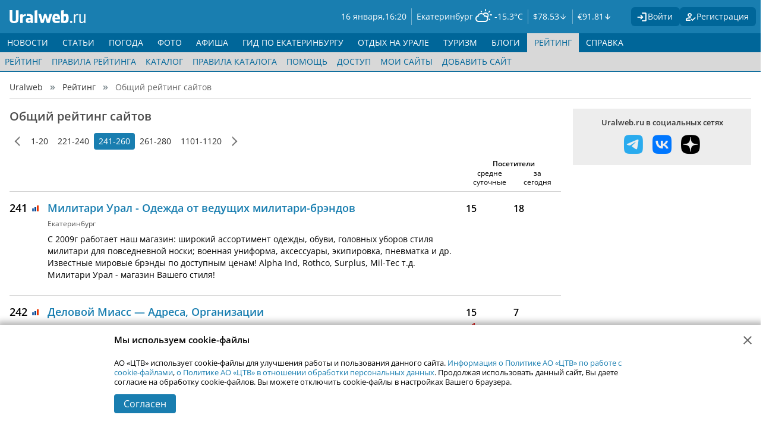

--- FILE ---
content_type: text/html; charset=UTF-8
request_url: https://www.uralweb.ru/rating/?page=13
body_size: 13357
content:
<!DOCTYPE html>
<html lang="ru" prefix="og: https://ogp.me/ns#">
<head>
        <title>Общий рейтинг сайтов</title>
        <meta content="width=device-width,initial-scale=1" name="viewport">
        <meta charset="UTF-8">
        <meta name="keywords" content="Екатеринбург, новости, погода, веб-камеры, фотоальбомы, фотография, фото, каталог, рейтинг, уральский, регион, туризм, расписание, новости, афиша, кино, программа, спутник, конкурсы, призы, розыгрыши, бесплатно, форумы, общение, почта, неограниченно" />
        <meta name="description" content="Общий рейтинг сайтов Уральского региона на Уралвеб" />
        <meta name="verify-v1" content="C72JawQsSmYSMx5A3Czztecd1wm6TgmPBRzH4hHgGcI=" />
        <meta name="google-site-verification" content="Yr27XraetqkVh4Rv3C8vvJNb9cb3jvQunkruXdGUrgo" />
        <meta name="viewport" content="width=device-width">
        <link rel="preconnect" href="//i.uralweb.ru/">
        <link rel="preconnect" href="//st.uralweb.ru/">
        <link rel="preconnect" href="//fonts.gstatic.com/">
        <link rel="preconnect" href="//google-analytics.com/">
        <link rel="preconnect" href="//an.yandex.ru/">
        
        
        
        
        
    <link rel="stylesheet" type="text/css" href="//st.uralweb.ru/css/??fonts/opensans-google.css?2.11,uw-head/uw-head.css?2.11,uw-photos/uw-photos.css?2.11,uw-social/uw-social.css?2.11,weather-icons/css/weather-icons.css?2.11,bootstrap-icons.css?2.11,frame_ver4/main.css?2.11,frame_ver4/rating.css?2.11" />
        <!--[if lte IE 9]>
    <script src="//st.uralweb.ru/js/html5shiv.js"></script>
<![endif]-->

    <script type="text/javascript" src="//st.uralweb.ru/js/??jquery-3.6.0.min.js?2.11,jquery.form.3.37.js?2.11,jquery.cookie.min.js?2.11,calendar.js?2.11,jquery.browser.mobile.js?2.11,jquery.selection.js?2.11,main/app.js?2.11,main/next_load_init.js?2.11,jquery.hyphenate.js?2.11,jquery.lightbox_me.js?2.11,jquery-inputmask/jquery.inputmask.js?2.11,jquery-inputmask/bindings/inputmask.binding.js?2.11,tmpl.min.js?2.11,counters/counter.js?2.11,jquery.tablesorter.min.js?2.11,jquery.sticky.js?2.11,"></script>
<script src="//api-maps.yandex.ru/2.1/?apikey=68c152c1-3793-4d24-b2c7-273aa48d9d89&lang=ru_RU" type="text/javascript"></script>
        
            <base href="//www.uralweb.ru/rating/?page=13" data-section="//www.uralweb.ru/rating/" data-section2="//www.uralweb.ru/rating/" />
            <link rel="alternate" type="application/rss+xml" title="RSS" href="//www.uralweb.ru" />
        
        <link rel="apple-touch-icon-precomposed" sizes="144x144" href="//st.uralweb.ru/ico/apple-touch-icon-144-precomposed.png" />
<link rel="apple-touch-icon-precomposed" sizes="114x114" href="//st.uralweb.ru/ico/apple-touch-icon-114-precomposed.png" />
<link rel="apple-touch-icon-precomposed" sizes="72x72" href="//st.uralweb.ru/ico/apple-touch-icon-72-precomposed.png" />
<link rel="apple-touch-icon-precomposed" href="//st.uralweb.ru/ico/apple-touch-icon-57-precomposed.png" />
<link rel="shortcut icon" href="//st.uralweb.ru/favicon.ico">
        <link type="prefetch" data-type="sprite" href="https://st.uralweb.ru/svg/sprites/forum-sprite.svg">
<link type="prefetch" data-type="sprite" href="https://st.uralweb.ru/svg/sprites/user-sprite.svg">
<link type="prefetch" data-type="sprite" href="https://st.uralweb.ru/svg/sprites/socials-sprite.svg">
        
            <!-- header_bidding -->
<script async src="https://yandex.ru/ads/system/header-bidding.js"></script>
<script async src="https://st.uralweb.ru/js/adv/trbp/header-bidding-config.js"></script>
<!-- /header_bidding -->
<!-- yandex ads head -->
<script>window.yaContextCb = window.yaContextCb || []</script>
<script src="https://yandex.ru/ads/system/context.js" async></script>
<!-- /yandex ads head -->
</head>
<body class="">
    <div id="selectedtext" style="display:none;"></div>
<div id="document_quote" style="position:absolute;display:none;z-index:9999;"></div>
    <a id="top"></a>
    <div class="page-wrapper">
        <header>
            <div class="head-one">
                <div class="one-container main-width">
                    <div class="logo"><a href="/" alt="Logo"></a></div>
                    <div class="divider"></div>
<div class="date-time" id="d-week">
    <div class="day-box">
        <span id="hdate" class="date">16 января,</span>
    </div>
    <div id="htime" class="time-no-sec">16:20</div>
</div>
<div class="weather">
    <a class="weather-link" href="/pogoda/yekaterinburg/">
        <div class="city" title="Погода в Екатеринбурге">Екатеринбург</div>
        <div class="weather-icon" title="облачно с прояснениями, без осадков">
            <i class="wi wi-day-cloudy"></i>
        </div> 
		<div class="temp" title="Температура на 16:19, Днем: -18&deg;C">
		    -15.3&deg;C
		</div>
    </a>
</div>
                    <!-- currency -->
<div class="currency-rates">
    <a class="rate" href="/info/currency/" title="Курсы валют в Екатеринбурге">&#36;<span>78.53</span> <span class="sign min"></span></a>
    <a class="rate" href="/info/currency/" title="Курсы валют в Екатеринбурге">&euro;<span>91.81</span> <span class="sign min"></span></a>
</div>
<!-- /currency -->
        <div class="not-auth-block">
            <a href="/users/login/" title="Вход на сайт" class="enter-link">
                <span class="uwh-icon-login"></span><span class="title">Войти</span>
            </a>
			<a href="/users/register/" title="Зарегистрироваться" class="registration-link">
			    <span class="uwh-icon-reg"></span><span class="title">Регистрация</span>
            </a>
        </div>
                    <div class="mobile-menu-expander" data-target="uw-navigation" data-opened-class="opened">
                        <button name="mobile-menu">
                            <div class="icon">
                                <span aria-hidden="true"></span>
                                <span aria-hidden="true"></span>
                                <span aria-hidden="true"></span>
                            </div>
                        </button>
                    </div>
                </div>
            </div>
            <div class="head-two">
                <!-- uw_navigation_ng -->
<div class="uw-navigation main-width">
	<nav class="main-menu-ng">
		<ul class="zero-nav">
					<li class=" expandable" data-hover-class="hovered" >
						<a href="/news/" title="Новости Екатеринбурга" class="zero-link">НОВОСТИ</a>
    <a href="#" title="Развернуть" class="expander"></a>
    <div class="sub-nav module-menu">
    <ul class="main-width child-line ">
            <li class="module-menu-entry">
                <a href="/news/society/" title="Общество" class="child-link ">Общество</a>
            </li>
            <li class="module-menu-entry">
                <a href="/news/crime/" title="Происшествия" class="child-link ">Происшествия</a>
            </li>
            <li class="module-menu-entry">
                <a href="/news/policy/" title="Политика" class="child-link ">Политика</a>
            </li>
            <li class="module-menu-entry">
                <a href="/news/business/" title="Бизнес" class="child-link ">Бизнес</a>
            </li>
            <li class="module-menu-entry">
                <a href="/news/auto/" title="Авто" class="child-link ">Авто</a>
            </li>
            <li class="module-menu-entry">
                <a href="/news/sport/" title="Спорт" class="child-link ">Спорт</a>
            </li>
            <li class="module-menu-entry">
                <a href="/news/science/" title="Наука и технологии" class="child-link ">Наука и технологии</a>
            </li>
            <li class="module-menu-entry">
                <a href="/news/medicine/" title="Медицина" class="child-link ">Медицина</a>
            </li>
            <li class="module-menu-entry">
                <a href="/news/gossip/" title="Шоу-бизнес" class="child-link ">Шоу-бизнес</a>
            </li>
            <li class="module-menu-entry">
                <a href="/news/tourism/" title="Туризм" class="child-link ">Туризм</a>
            </li>
    </ul>
</div>
					</li>
					<li class=" expandable" data-hover-class="hovered" >
						<a href="/pages/" title="Статьи" class="zero-link">СТАТЬИ</a>
    <a href="#" title="Развернуть" class="expander"></a>
    <div class="sub-nav module-menu">
    <ul class="main-width child-line ">
            <li class="module-menu-entry">
                <a href="/cityguide/ekaterinburg/" title="Город Е" class="child-link ">Город Е</a>
            </li>
            <li class="module-menu-entry">
                <a href="/pages/sovety/" title="Советы" class="child-link ">Советы</a>
            </li>
            <li class="module-menu-entry">
                <a href="/poster/weekend/" title="Планы на выходные" class="child-link ">Планы на выходные</a>
            </li>
            <li class="module-menu-entry">
                <a href="/pages/auto/" title="Авто" class="child-link ">Авто</a>
            </li>
            <li class="module-menu-entry">
                <a href="/pages/persona/" title="Персона" class="child-link ">Персона</a>
            </li>
            <li class="module-menu-entry">
                <a href="/pages/provereno/" title="Проверено Uralweb" class="child-link ">Проверено Uralweb</a>
            </li>
            <li class="module-menu-entry">
                <a href="/pages/weapons/" title="Оружие" class="child-link ">Оружие</a>
            </li>
            <li class="module-menu-entry">
                <a href="/pages/expert/" title="Эксперт" class="child-link ">Эксперт</a>
            </li>
            <li class="module-menu-entry">
                <a href="/pages/humour/" title="Юмор" class="child-link ">Юмор</a>
            </li>
            <li class="module-menu-entry">
                <a href="/pages/archiv/" title="Архив" class="child-link ">Архив</a>
            </li>
            <li class="module-menu-entry">
                <a href="/pages/other/" title="Разное" class="child-link ">Разное</a>
            </li>
            <li class="module-menu-entry">
                <a href="/pages/rss" title="RSS" class="child-link ">RSS</a>
            </li>
    </ul>
</div>
					</li>
					<li class=" " data-hover-class="hovered" >
						<a href="/pogoda/yekaterinburg/" title="Погода в Екатеринбурге" class="zero-link">ПОГОДА</a>
					</li>
					<li class=" expandable" data-hover-class="hovered" >
						<a href="/photo/" title="Фотоальбомы Екатеринбурга" class="zero-link">ФОТО</a>
    <a href="#" title="Развернуть" class="expander"></a>
    <div class="sub-nav module-menu">
    <ul class="main-width child-line ">
            <li class="module-menu-entry">
                <a href="/photo/albums/" title="Все альбомы" class="child-link ">Все альбомы</a>
            </li>
            <li class="module-menu-entry">
                <a href="/photo/feed/" title="Фотолента" class="child-link ">Фотолента</a>
            </li>
            <li class="module-menu-entry">
                <a href="/photo/rating/" title="Рейтинги" class="child-link ">Рейтинги</a>
            </li>
            <li class="module-menu-entry">
                <a href="/photo/fotoday/" title="Фото дня" class="child-link ">Фото дня</a>
            </li>
            <li class="module-menu-entry">
                <a href="/photo/konkurs/" title="Фотоконкурсы" class="child-link ">Фотоконкурсы</a>
            </li>
            <li class="module-menu-entry">
                <a href="/photo/rules/" title="Правила" class="child-link ">Правила</a>
            </li>
    </ul>
</div>
					</li>
					<li class=" expandable" data-hover-class="hovered" >
						<a href="/poster/" title="Афиша Екатеринбурга" class="zero-link">АФИША</a>
    <a href="#" title="Развернуть" class="expander"></a>
    <div class="sub-nav module-menu">
    <ul class="main-width child-line ">
            <li class="module-menu-entry">
                <a href="/poster/cinema/" title="Кино" class="child-link ">Кино</a>
            </li>
            <li class="module-menu-entry">
                <a href="/poster/premiere/" title="Премьеры" class="child-link ">Премьеры</a>
            </li>
            <li class="module-menu-entry">
                <a href="/poster/concert/" title="Концерты" class="child-link ">Концерты</a>
            </li>
            <li class="module-menu-entry">
                <a href="/poster/tour/" title="Гастроли" class="child-link ">Гастроли</a>
            </li>
            <li class="module-menu-entry">
                <a href="/poster/theater/" title="Театр" class="child-link ">Театр</a>
            </li>
            <li class="module-menu-entry">
                <a href="/poster/exhibitions/" title="Выставки" class="child-link ">Выставки</a>
            </li>
            <li class="module-menu-entry">
                <a href="/poster/kids/" title="Детям" class="child-link ">Детям</a>
            </li>
            <li class="module-menu-entry">
                <a href="/poster/sport/" title="Спорт" class="child-link ">Спорт</a>
            </li>
            <li class="module-menu-entry">
                <a href="/poster/circus/" title="Цирк" class="child-link ">Цирк</a>
            </li>
            <li class="module-menu-entry">
                <a href="/poster/tv/" title="Телепрограмма" class="child-link ">Телепрограмма</a>
            </li>
            <li class="module-menu-entry">
                <a href="/poster/place/" title="Места" class="child-link ">Места</a>
            </li>
            <li class="module-menu-entry">
                <a href="/poster/movies/" title="Фильмы" class="child-link ">Фильмы</a>
            </li>
    </ul>
</div>
					</li>
					<li class=" expandable" data-hover-class="hovered" >
						<a href="/cityguide/" title="Гид по Екатеринбургу" class="zero-link">ГИД ПО ЕКАТЕРИНБУРГУ</a>
    <a href="#" title="Развернуть" class="expander"></a>
    <div class="sub-nav module-menu">
    <ul class="main-width child-line ">
            <li class="module-menu-entry">
                <a href="/poster/place/" title="Места" class="child-link ">Места</a>
            </li>
            <li class="module-menu-entry">
                <a href="/cityguide/ekaterinburg/" title="Город Е" class="child-link ">Город Е</a>
            </li>
    </ul>
</div>
					</li>
					<li class=" expandable" data-hover-class="hovered" >
						<a href="/urals/" title="Отдых на урале" class="zero-link">ОТДЫХ НА УРАЛЕ</a>
    <a href="#" title="Развернуть" class="expander"></a>
    <div class="sub-nav module-menu">
    <ul class="main-width child-line ">
            <li class="module-menu-entry">
                <a href="/urals/ural/" title="Гид по Уралу" class="child-link ">Гид по Уралу</a>
            </li>
            <li class="module-menu-entry">
                <a href="/urals/urbantrip/" title="УрбанТрип" class="child-link ">УрбанТрип</a>
            </li>
            <li class="module-menu-entry">
                <a href="/urals/fishing/" title="Водоемы" class="child-link ">Водоемы</a>
            </li>
            <li class="module-menu-entry">
                <a href="/urals/active/" title="Активный отдых" class="child-link ">Активный отдых</a>
            </li>
            <li class="module-menu-entry">
                <a href="/urals/glc/" title="Горнолыжные центры" class="child-link ">Горнолыжные центры</a>
            </li>
    </ul>
</div>
					</li>
					<li class=" expandable" data-hover-class="hovered" >
						<a href="/tourism/" title="Туризм в Екатеринбурге" class="zero-link">ТУРИЗМ</a>
    <a href="#" title="Развернуть" class="expander"></a>
    <div class="sub-nav module-menu">
    <ul class="main-width child-line ">
            <li class="module-menu-entry">
                <a href="/tourism/travel/" title="Путешествия" class="child-link ">Путешествия</a>
            </li>
            <li class="module-menu-entry">
                <a href="/tourism/journey/" title="Рассказы путешественников" class="child-link ">Рассказы путешественников</a>
            </li>
    </ul>
</div>
					</li>
					<li class=" expandable" data-hover-class="hovered" >
						<a href="/blogs/" title="Пользовательские блоги" class="zero-link">БЛОГИ</a>
    <a href="#" title="Развернуть" class="expander"></a>
    <div class="sub-nav module-menu">
    <ul class="main-width child-line ">
            <li class="module-menu-entry">
                <a href="/blogs/" title="Все подряд" class="child-link ">Все подряд</a>
            </li>
            <li class="module-menu-entry">
                <a href="/blogs/feed/" title="Подписки" class="child-link ">Подписки</a>
            </li>
            <li class="module-menu-entry">
                <a href="/blogs/my/" title="Мои записи" class="child-link ">Мои записи</a>
            </li>
            <li class="module-menu-entry">
                <a href="/blogs/add" title="Добавить запись" class="child-link ">Добавить запись</a>
            </li>
    </ul>
</div>
					</li>
				    <li class="  virtual" data-hover-class="hovered" >
				        <a href="/cam/" title="" class="zero-link">ВЕБ-КАМЕРЫ</a>
                    </li>
				    <li class=" expandable virtual" data-hover-class="hovered" >
				        <a href="/catalog/" title="Каталог уральских ресурсов" class="zero-link">КАТАЛОГ</a>
    <a href="#" title="Развернуть" class="expander"></a>
    <div class="sub-nav module-menu">
    <ul class="main-width child-line ">
            <li class="module-menu-entry">
                <a href="/rating/" title="Рейтинг" class="child-link ">Рейтинг</a>
            </li>
            <li class="module-menu-entry">
                <a href="/rating/rules/" title="Правила рейтинга" class="child-link ">Правила рейтинга</a>
            </li>
            <li class="module-menu-entry">
                <a href="/catalog/" title="Каталог" class="child-link ">Каталог</a>
            </li>
            <li class="module-menu-entry">
                <a href="/catalog/rules/" title="Правила каталога" class="child-link ">Правила каталога</a>
            </li>
            <li class="module-menu-entry">
                <a href="/catalog/help/" title="Помощь" class="child-link ">Помощь</a>
            </li>
            <li class="module-menu-entry">
                <a href="/catalog/access/" title="Доступ" class="child-link ">Доступ</a>
            </li>
            <li class="module-menu-entry">
                <a href="/catalog/mysites/" title="Мои сайты" class="child-link ">Мои сайты</a>
            </li>
            <li class="module-menu-entry">
                <a href="/catalog/addsite/" title="Добавить сайт" class="child-link ">Добавить сайт</a>
            </li>
    </ul>
</div>
                    </li>
					<li class="active expandable" data-hover-class="hovered" data-active>
						<a href="/rating/" title="Рейтинг и Каталог уральских ресурсов" class="zero-link">РЕЙТИНГ</a>
    <a href="#" title="Развернуть" class="expander"></a>
    <div class="sub-nav module-menu">
    <ul class="main-width child-line active">
            <li class="module-menu-entry">
                <a href="/rating/" title="Рейтинг" class="child-link active">Рейтинг</a>
            </li>
            <li class="module-menu-entry">
                <a href="/rating/rules/" title="Правила рейтинга" class="child-link ">Правила рейтинга</a>
            </li>
            <li class="module-menu-entry">
                <a href="/catalog/" title="Каталог" class="child-link ">Каталог</a>
            </li>
            <li class="module-menu-entry">
                <a href="/catalog/rules/" title="Правила каталога" class="child-link ">Правила каталога</a>
            </li>
            <li class="module-menu-entry">
                <a href="/catalog/help/" title="Помощь" class="child-link ">Помощь</a>
            </li>
            <li class="module-menu-entry">
                <a href="/catalog/access/" title="Доступ" class="child-link ">Доступ</a>
            </li>
            <li class="module-menu-entry">
                <a href="/catalog/mysites/" title="Мои сайты" class="child-link ">Мои сайты</a>
            </li>
            <li class="module-menu-entry">
                <a href="/catalog/addsite/" title="Добавить сайт" class="child-link ">Добавить сайт</a>
            </li>
    </ul>
</div>
					</li>
					<li class=" expandable" data-hover-class="hovered" >
						<a href="/info/" title="Справка" class="zero-link">СПРАВКА</a>
    <a href="#" title="Развернуть" class="expander"></a>
    <div class="sub-nav module-menu">
    <ul class="main-width child-line ">
            <li class="module-menu-entry">
                <a href="/info/currency/" title="Курсы валют" class="child-link ">Курсы валют</a>
            </li>
            <li class="module-menu-entry">
                <a href="/info/inoagents/" title="Иноагенты" class="child-link ">Иноагенты</a>
            </li>
            <li class="module-menu-entry">
                <a href="/info/vuz/" title="Вузы екатеринбурга" class="child-link ">Вузы екатеринбурга</a>
            </li>
            <li class="module-menu-entry">
                <a href="/info/phonecodes/" title="Телефонные коды" class="child-link ">Телефонные коды</a>
            </li>
            <li class="module-menu-entry">
                <a href="/info/usefullphones/" title="Полезные телефоны" class="child-link ">Полезные телефоны</a>
            </li>
            <li class="module-menu-entry">
                <a href="/info/shedule/" title="Расписание транспорта" class="child-link ">Расписание транспорта</a>
            </li>
    </ul>
</div>
					</li>
				    <li class=" expandable virtual" data-hover-class="hovered" >
				        <a href="/users/" title="" class="zero-link">ПРОФИЛЬ</a>
    <a href="#" title="Развернуть" class="expander"></a>
    <div class="sub-nav module-menu">
    <ul class="main-width child-line ">
            <li class="module-menu-entry">
                <a href="/users/login/" title="Вход" class="child-link ">Вход</a>
            </li>
            <li class="module-menu-entry">
                <a href="/users/register/" title="Регистрация" class="child-link ">Регистрация</a>
            </li>
    </ul>
</div>
                    </li>
		</ul>
		<div class="send-news">
			Принимаем новости круглосуточно по телефону <a href="tel:+7(912)244-87-87">+7 (912) 244-87-87</a>
			<div class="send-news__line"><span>или</span></div>
			<span class="send-news__s">
				<a class="icon-uw-social-Whatsapp" href="whatsapp://send/?phone=+79122448787"></a>
				<a class="icon-uw-social-Telegram" href="tg://resolve?domain=ru_uralweb"></a>
			</span>
		</div>
	</nav>
</div>
<!-- /uw_navigation_ng -->
            </div>
        </header>
        
        
        
        <nav class="crumb-container main-width">
            <ul class="crumbs-list">
                    <li class="crumb-item">
                        <a href="/" title="Uralweb">Uralweb</a>
                    </li>
                    <li class="crumb-item">
                        <a href="/rating/" title="Рейтинг">Рейтинг</a>
                    </li>
                    <li class="crumb-item">
                        <span>Общий рейтинг сайтов</span>
                    </li>
            </ul>
        </nav>
        <main class="main-width">
            <!-- data -->
<div class="columns-wrapper">
        <section class="content-column"><div class="content-rating rating2">
	<h1>Общий рейтинг сайтов</h1>
	
	<nav class="paginator nvg">
		<a class="prev "  href="/rating/?page=12"  data-page="12">&larr;</a>
		<a class="first"  href="/rating/?page=1"  data-page="1">1-20</a>
		<a class="active"  href="/rating/?page=12"  data-page="12">221-240</a>
		<a class="current"  data-page="13">241-260</a>
		<a class="active"  href="/rating/?page=14"  data-page="14">261-280</a>
		<a class="last"  href="/rating/?page=56"  data-page="56">1101-1120</a>
		<a class="next "  href="/rating/?page=14"  data-page="14">&rarr;</a>
</nav>
			
	<div class="rating-list-head r-npcp clearfix">
		<div class="rating-list-head-row r-cpsr">
			<div class="rating-head-visitors">Посетители</div>
			<div class="rating-list-head-helpers clearfix">
				<span>cредне<br>суточные</span>
				<span class="r-sppt">за<br>сегодня</span>
			</div>
		</div>
	</div>
			
	<div class="rating-list-entry clr-shone">
		<a id="militaryural" class="anchor"></a>
		<div class="rating-list-entry-block clearfix">
			<div class="r-ns">241</div>
			<div class="r-texts">
				<a data-id="r_all"></a>
				<div class="r-text-head clearfix">
					<a href="/rating/stat/143573-militari-ural---odejda-ot-vedushchih-militari-brendov.html" class="cl-rtg">&nbsp;</a>
					<h2>
						<a href="/rating/card/143573-militari-ural---odejda-ot-vedushchih-militari-brendov.html" id="anchor_militaryural" class="m6" target="_blank" title="Милитари Урал - Одежда от ведущих милитари-брэндов">Милитари Урал - Одежда от ведущих милитари-брэндов</a>
					</h2>
					<span class="graym">Екатеринбург</span>
				</div>
				<div class="r-text-desc cl-wtsh">С 2009г работает наш магазин: широкий ассортимент одежды, обуви, головных уборов стиля милитари для повседневной носки; военная униформа, аксессуары, экипировка, пневматка и др. Известные мировые брэнды по доступным ценам! Alpha Ind, Rothco, Surplus, Mil-Tec т.д. Милитари Урал - магазин Вашего стиля!</div>
			</div>
			<div class="r-avg r-cps">
				<span>15</span>
			</div>
			<div class="r-today r-cps">
				<span>18</span>
			</div>
		</div>
	</div>
	<div class="rating-list-entry clr-shone">
		<a id="miaburg" class="anchor"></a>
		<div class="rating-list-entry-block clearfix">
			<div class="r-ns">242</div>
			<div class="r-texts">
				<a data-id="r_all"></a>
				<div class="r-text-head clearfix">
					<a href="/rating/stat/144958-delovoy-miass--adresa-organizacii.html" class="cl-rtg">&nbsp;</a>
					<h2>
						<a href="/rating/card/144958-delovoy-miass--adresa-organizacii.html" id="anchor_miaburg" class="m6" target="_blank" title="Деловой Миасс — Адреса, Организации">Деловой Миасс — Адреса, Организации</a>
					</h2>
					<span class="graym">Миасс</span>
				</div>
				<div class="r-text-desc cl-wtsh">Адреса и Организации города Миасс. В данном справочнике вы найдете всю интересующую вас информацию касательно фирм, организаций, обьектов, находящихся по адресам города Миасс. 
</div>
			</div>
			<div class="r-avg r-cps">
				<span>15</span>
					<abbr class="stat" title="разница с предыдущим днем">
						<span class="minus m16">-1</span>
					</abbr>
			</div>
			<div class="r-today r-cps">
				<span>7</span>
			</div>
		</div>
	</div>
	<div class="rating-list-entry clr-shone">
		<a id="cvt72" class="anchor"></a>
		<div class="rating-list-entry-block clearfix">
			<div class="r-ns">243</div>
			<div class="r-texts">
				<a data-id="r_all"></a>
				<div class="r-text-head clearfix">
					<a href="/rating/stat/147331-variator-servis-remont-besstupenchatyh-korobok-peredach-v-tyumeni.html" class="cl-rtg">&nbsp;</a>
					<h2>
						<a href="/rating/card/147331-variator-servis-remont-besstupenchatyh-korobok-peredach-v-tyumeni.html" id="anchor_cvt72" class="m6" target="_blank" title="Вариатор-Сервис: Ремонт бесступенчатых коробок передач в Тюмени">Вариатор-Сервис: Ремонт бесступенчатых коробок передач в Тюмени</a>
					</h2>
					<span class="graym">Тюмень</span>
				</div>
				<div class="r-text-desc cl-wtsh">Ремонт АКПП вариатор (CVT): замена масла, чистка фильтра, капитальный ремонт вариаторов Nissan, Honda, Mitsubishi, Audi, Toyota. Гарантия 1 год или 20 000 км.</div>
			</div>
			<div class="r-avg r-cps">
				<span>15</span>
			</div>
			<div class="r-today r-cps">
				<span>12</span>
			</div>
		</div>
	</div>
	<div class="rating-list-entry clr-shone">
		<a id="871" class="anchor"></a>
		<div class="rating-list-entry-block clearfix">
			<div class="r-ns">244</div>
			<div class="r-texts">
				<a data-id="r_all"></a>
				<div class="r-text-head clearfix">
					<a href="/rating/stat/4271-043ru.html" class="cl-rtg">&nbsp;</a>
					<h2>
						<a href="/rating/card/4271-043ru.html" id="anchor_871" class="m6" target="_blank" title="043.ru">043.ru</a>
					</h2>
					<span class="graym">Екатеринбург</span>
				</div>
				<div class="r-text-desc cl-wtsh">Неофициальный сайт ультрас группировки Стальные Монстры футбольного клуба "Уралмаш". Сайт предназначен для футбольных фанов, активных болельщиков, и просто хулиганов и падонков.</div>
			</div>
			<div class="r-avg r-cps">
				<span>14</span>
					<abbr class="stat" title="разница с предыдущим днем">
						<span class="minus m16">-2</span>
					</abbr>
			</div>
			<div class="r-today r-cps">
				<span>4</span>
			</div>
		</div>
	</div>
	<div class="rating-list-entry clr-shone">
		<a id="eksacom" class="anchor"></a>
		<div class="rating-list-entry-block clearfix">
			<div class="r-ns">245</div>
			<div class="r-texts">
				<a data-id="r_all"></a>
				<div class="r-text-head clearfix">
					<a href="/rating/stat/57150-eksa-kom.html" class="cl-rtg">&nbsp;</a>
					<h2>
						<a href="/rating/card/57150-eksa-kom.html" id="anchor_eksacom" class="m6" target="_blank" title="Экса Ком">Экса Ком</a>
					</h2>
					<span class="graym">Екатеринбург</span>
				</div>
				<div class="r-text-desc cl-wtsh">Приборы и программы для диагностики автомобилей, ПО и нормативная литература для автосервисов, продажа и ремонт компьютеров, сопутствующие товары, монтаж компьютерных сетей, сборка под заказ.</div>
			</div>
			<div class="r-avg r-cps">
				<span>14</span>
					<abbr class="stat" title="разница с предыдущим днем">
						<span class="plus m15">+1</span>
					</abbr>
			</div>
			<div class="r-today r-cps">
				<span>9</span>
					<abbr class="stat" title="разница с предыдущим днем">
						<span class="minus m16">-15%</span>
					</abbr>
			</div>
		</div>
	</div>
	<div class="rating-list-entry clr-shone">
		<a id="uralpc" class="anchor"></a>
		<div class="rating-list-entry-block clearfix">
			<div class="r-ns">246</div>
			<div class="r-texts">
				<a data-id="r_all"></a>
				<div class="r-text-head clearfix">
					<a href="/rating/stat/92661-ooo-po-uralpromkomplekt.html" class="cl-rtg">&nbsp;</a>
					<h2>
						<a href="/rating/card/92661-ooo-po-uralpromkomplekt.html" id="anchor_uralpc" class="m6" target="_blank" title="ООО ПО Уралпромкомплект">ООО ПО Уралпромкомплект</a>
					</h2>
					<span class="graym">Екатеринбург</span>
				</div>
				<div class="r-text-desc cl-wtsh">ООО ПО Уралпромкомплект - поставки метрологического оборудования</div>
			</div>
			<div class="r-avg r-cps">
				<span>14</span>
			</div>
			<div class="r-today r-cps">
				<span>14</span>
			</div>
		</div>
	</div>
	<div class="rating-list-entry clr-shone">
		<a id="wagin" class="anchor"></a>
		<div class="rating-list-entry-block clearfix">
			<div class="r-ns">247</div>
			<div class="r-texts">
				<a data-id="r_all"></a>
				<div class="r-text-head clearfix">
					<a href="/rating/stat/112736-lichnyy-blog-andreya-vagina.html" class="cl-rtg">&nbsp;</a>
					<h2>
						<a href="/rating/card/112736-lichnyy-blog-andreya-vagina.html" id="anchor_wagin" class="m6" target="_blank" title="Личный блог Андрея Вагина">Личный блог Андрея Вагина</a>
					</h2>
					<span class="graym">Курган</span>
				</div>
				<div class="r-text-desc cl-wtsh">Личный блог Андрея Вагина</div>
			</div>
			<div class="r-avg r-cps">
				<span>14</span>
					<abbr class="stat" title="разница с предыдущим днем">
						<span class="plus m15">+1</span>
					</abbr>
			</div>
			<div class="r-today r-cps">
				<span>3</span>
			</div>
		</div>
	</div>
	<div class="rating-list-entry clr-shone">
		<a id="traktor74" class="anchor"></a>
		<div class="rating-list-entry-block clearfix">
			<div class="r-ns">248</div>
			<div class="r-texts">
				<a data-id="r_all"></a>
				<div class="r-text-head clearfix">
					<a href="/rating/stat/119169-avtotraktornye-zapchasti-specialnoe-predlojenie.html" class="cl-rtg">&nbsp;</a>
					<h2>
						<a href="/rating/card/119169-avtotraktornye-zapchasti-specialnoe-predlojenie.html" id="anchor_traktor74" class="m6" target="_blank" title="Автотракторные запчасти. Специальное предложение">Автотракторные запчасти. Специальное предложение</a>
					</h2>
					<span class="graym">Челябинск</span>
				</div>
				<div class="r-text-desc cl-wtsh">ООО МТЗ-Сервис Плюс Автотракторные запчасти. Запчасти для сельхозтехники. Специальное предложение. МТЗ-80</div>
			</div>
			<div class="r-avg r-cps">
				<span>14</span>
					<abbr class="stat" title="разница с предыдущим днем">
						<span class="minus m16">-1</span>
					</abbr>
			</div>
			<div class="r-today r-cps">
				<span>12</span>
			</div>
		</div>
	</div>
	<div class="rating-list-entry clr-shone">
		<a id="moyserov" class="anchor"></a>
		<div class="rating-list-entry-block clearfix">
			<div class="r-ns">249</div>
			<div class="r-texts">
				<a data-id="r_all"></a>
				<div class="r-text-head clearfix">
					<a href="/rating/stat/128076-gorod-serov---informacionnyy-internet-portal.html" class="cl-rtg">&nbsp;</a>
					<h2>
						<a href="/rating/card/128076-gorod-serov---informacionnyy-internet-portal.html" id="anchor_moyserov" class="m6" target="_blank" title="Город Серов - информационный интернет-портал">Город Серов - информационный интернет-портал</a>
					</h2>
					<span class="graym">Серов</span>
				</div>
				<div class="r-text-desc cl-wtsh">Мой Серов - интернет-портал города Серова, Свердловской области - Новости, Город, Бизнес, Общество, Образование, Спорт, Здоровье, Работа, Недвижимость, Авто, Афиша, Отдых, Общение</div>
			</div>
			<div class="r-avg r-cps">
				<span>14</span>
			</div>
			<div class="r-today r-cps">
				<span>5</span>
			</div>
		</div>
	</div>
	<div class="rating-list-entry clr-shone">
		<a id="nichkova" class="anchor"></a>
		<div class="rating-list-entry-block clearfix">
			<div class="r-ns">250</div>
			<div class="r-texts">
				<a data-id="r_all"></a>
				<div class="r-text-head clearfix">
					<a href="/rating/stat/132621-plasticheskiy-hirurg-nichkova-olga-yurevna.html" class="cl-rtg">&nbsp;</a>
					<h2>
						<a href="/rating/card/132621-plasticheskiy-hirurg-nichkova-olga-yurevna.html" id="anchor_nichkova" class="m6" target="_blank" title="Пластический хирург Ничкова Ольга Юрьевна">Пластический хирург Ничкова Ольга Юрьевна</a>
					</h2>
					<span class="graym">Екатеринбург</span>
				</div>
				<div class="r-text-desc cl-wtsh">Персональный сайт пластического хирурга Ничковой Ольги Юрьевны.</div>
			</div>
			<div class="r-avg r-cps">
				<span>14</span>
					<abbr class="stat" title="разница с предыдущим днем">
						<span class="minus m16">-3</span>
					</abbr>
			</div>
			<div class="r-today r-cps">
				<span>6</span>
			</div>
		</div>
	</div>
	<div class="rating-list-entry clr-shone">
		<a id="seburg" class="anchor"></a>
		<div class="rating-list-entry-block clearfix">
			<div class="r-ns">251</div>
			<div class="r-texts">
				<a data-id="r_all"></a>
				<div class="r-text-head clearfix">
					<a href="/rating/stat/144961-delovoy-serov--adresa-organizacii.html" class="cl-rtg">&nbsp;</a>
					<h2>
						<a href="/rating/card/144961-delovoy-serov--adresa-organizacii.html" id="anchor_seburg" class="m6" target="_blank" title="Деловой Серов — Адреса, Организации">Деловой Серов — Адреса, Организации</a>
					</h2>
					<span class="graym">Серов</span>
				</div>
				<div class="r-text-desc cl-wtsh">Адреса и Организации города Серов. В данном справочнике вы найдете всю интересующую вас информацию касательно фирм, организаций, обьектов, находящихся по адресам города Серов. 
</div>
			</div>
			<div class="r-avg r-cps">
				<span>14</span>
					<abbr class="stat" title="разница с предыдущим днем">
						<span class="plus m15">+1</span>
					</abbr>
			</div>
			<div class="r-today r-cps">
				<span>9</span>
			</div>
		</div>
	</div>
	<div class="rating-list-entry clr-shone">
		<a id="centrbuch" class="anchor"></a>
		<div class="rating-list-entry-block clearfix">
			<div class="r-ns">252</div>
			<div class="r-texts">
				<a data-id="r_all"></a>
				<div class="r-text-head clearfix">
					<a href="/rating/stat/147400-centralizovannaya-buhgalteriya---buhgalterskie-uslugi-v-chelyabinske-dlya-malogo-i-srednego-biznesa.html" class="cl-rtg">&nbsp;</a>
					<h2>
						<a href="/rating/card/147400-centralizovannaya-buhgalteriya---buhgalterskie-uslugi-v-chelyabinske-dlya-malogo-i-srednego-biznesa.html" id="anchor_centrbuch" class="m6" target="_blank" title="Централизованная Бухгалтерия - бухгалтерские услуги в Челябинске для малого и среднего бизнеса.">Централизованная Бухгалтерия - бухгалтерские услуги в Челябинске для малого и среднего бизнеса.</a>
					</h2>
					<span class="graym">Челябинск</span>
				</div>
				<div class="r-text-desc cl-wtsh">Централизованная Бухгалтерия - бухгалтерские услуги в Челябинске для малого и среднего бизнеса;</div>
			</div>
			<div class="r-avg r-cps">
				<span>14</span>
					<abbr class="stat" title="разница с предыдущим днем">
						<span class="plus m15">+2</span>
					</abbr>
			</div>
			<div class="r-today r-cps">
				<span>20</span>
					<abbr class="stat" title="разница с предыдущим днем">
						<span class="plus m15">+27%</span>
					</abbr>
			</div>
		</div>
	</div>
	<div class="rating-list-entry clr-shone">
		<a id="elekom" class="anchor"></a>
		<div class="rating-list-entry-block clearfix">
			<div class="r-ns">253</div>
			<div class="r-texts">
				<a data-id="r_all"></a>
				<div class="r-text-head clearfix">
					<a href="/rating/stat/41827-elekom-komplektnye-postavki-elektrotehnicheskogo-oborudovaniya-doska-obyavleniy.html" class="cl-rtg">&nbsp;</a>
					<h2>
						<a href="/rating/card/41827-elekom-komplektnye-postavki-elektrotehnicheskogo-oborudovaniya-doska-obyavleniy.html" id="anchor_elekom" class="m6" target="_blank" title="Элеком. Комплектные поставки электротехнического оборудования Доска объявлений">Элеком. Комплектные поставки электротехнического оборудования Доска объявлений</a>
					</h2>
					<span class="graym">Екатеринбург</span>
				</div>
				<div class="r-text-desc cl-wtsh">Элеком представляет продукцию ведущих заводов-изготовителей электротехнического оборудования. высоковольтная техника, запчасти, трансформаторные подстанции, бетонные реакторы, насосы, электродвигатели, низковольтная техника, кабельная продукция, нестандартное оборудование. Доска объявлений</div>
			</div>
			<div class="r-avg r-cps">
				<span>13</span>
					<abbr class="stat" title="разница с предыдущим днем">
						<span class="plus m15">+2</span>
					</abbr>
			</div>
			<div class="r-today r-cps">
				<span>19</span>
			</div>
		</div>
	</div>
	<div class="rating-list-entry clr-shone">
		<a id="chel74" class="anchor"></a>
		<div class="rating-list-entry-block clearfix">
			<div class="r-ns">254</div>
			<div class="r-texts">
				<a data-id="r_all"></a>
				<div class="r-text-head clearfix">
					<a href="/rating/stat/75870-www-chel74-ru---portal-chelyabinskoy-oblasti.html" class="cl-rtg">&nbsp;</a>
					<h2>
						<a href="/rating/card/75870-www-chel74-ru---portal-chelyabinskoy-oblasti.html" id="anchor_chel74" class="m6" target="_blank" title="WWW. CHEL74. RU - Портал Челябинской области">WWW. CHEL74. RU - Портал Челябинской области</a>
					</h2>
					<span class="graym">Челябинск</span>
				</div>
				<div class="r-text-desc cl-wtsh">Chel74. Ru - Портал города Челябинска и области. Объявления, работа, новости, курс валют, гороскоп. Погода, форум и многое другое в Челябинске.</div>
			</div>
			<div class="r-avg r-cps">
				<span>13</span>
					<abbr class="stat" title="разница с предыдущим днем">
						<span class="plus m15">+2</span>
					</abbr>
			</div>
			<div class="r-today r-cps">
				<span>10</span>
			</div>
		</div>
	</div>
	<div class="rating-list-entry clr-shone">
		<a id="zile" class="anchor"></a>
		<div class="rating-list-entry-block clearfix">
			<div class="r-ns">255</div>
			<div class="r-texts">
				<a data-id="r_all"></a>
				<div class="r-text-head clearfix">
					<a href="/rating/stat/102159-jileru-besplatnye-obyavleniya-nedvijimost.html" class="cl-rtg">&nbsp;</a>
					<h2>
						<a href="/rating/card/102159-jileru-besplatnye-obyavleniya-nedvijimost.html" id="anchor_zile" class="m6" target="_blank" title="Жильё.ru: Бесплатные объявления. Недвижимость">Жильё.ru: Бесплатные объявления. Недвижимость</a>
					</h2>
					<span class="graym">Екатеринбург</span>
				</div>
				<div class="r-text-desc cl-wtsh">Бесплатные объявления: Недвижимость. Услуги и работы, материалы, оборудование, инструмент в сфере недвижимости.</div>
			</div>
			<div class="r-avg r-cps">
				<span>13</span>
					<abbr class="stat" title="разница с предыдущим днем">
						<span class="plus m15">+1</span>
					</abbr>
			</div>
			<div class="r-today r-cps">
				<span>9</span>
			</div>
		</div>
	</div>
	<div class="rating-list-entry clr-shone">
		<a id="esperanto" class="anchor"></a>
		<div class="rating-list-entry-block clearfix">
			<div class="r-ns">256</div>
			<div class="r-texts">
				<a data-id="r_all"></a>
				<div class="r-text-head clearfix">
					<a href="/rating/stat/102202-esperanto-eto-celyy-mir.html" class="cl-rtg">&nbsp;</a>
					<h2>
						<a href="/rating/card/102202-esperanto-eto-celyy-mir.html" id="anchor_esperanto" class="m6" target="_blank" title="Эсперанто это целый мир">Эсперанто это целый мир</a>
					</h2>
					<span class="graym">Екатеринбург</span>
				</div>
				<div class="r-text-desc cl-wtsh">Изучайте эсперанто. Знакомства по всему миру. Необыкновенные путешествия. Быстрое изучение иностранных языков. Увлекательный мир человеческого общения</div>
			</div>
			<div class="r-avg r-cps">
				<span>13</span>
					<abbr class="stat" title="разница с предыдущим днем">
						<span class="minus m16">-1</span>
					</abbr>
			</div>
			<div class="r-today r-cps">
				<span>8</span>
			</div>
		</div>
	</div>
	<div class="rating-list-entry clr-shone">
		<a id="mlhit" class="anchor"></a>
		<div class="rating-list-entry-block clearfix">
			<div class="r-ns">257</div>
			<div class="r-texts">
				<a data-id="r_all"></a>
				<div class="r-text-head clearfix">
					<a href="/rating/stat/140925-cifrovaya-tipografiya-malahit.html" class="cl-rtg">&nbsp;</a>
					<h2>
						<a href="/rating/card/140925-cifrovaya-tipografiya-malahit.html" id="anchor_mlhit" class="m6" target="_blank" title="Цифровая типография &quot;Малахит&quot;">Цифровая типография "Малахит"</a>
					</h2>
					<span class="graym">Екатеринбург</span>
				</div>
				<div class="r-text-desc cl-wtsh">Цифровая типография "Малахит" в кратчайшие сроки выполнит любые цифровые тиражи</div>
			</div>
			<div class="r-avg r-cps">
				<span>12</span>
					<abbr class="stat" title="разница с предыдущим днем">
						<span class="plus m15">+3</span>
					</abbr>
			</div>
			<div class="r-today r-cps">
				<span>17</span>
					<abbr class="stat" title="разница с предыдущим днем">
						<span class="minus m16">-5%</span>
					</abbr>
			</div>
		</div>
	</div>
	<div class="rating-list-entry clr-shone">
		<a id="kburg" class="anchor"></a>
		<div class="rating-list-entry-block clearfix">
			<div class="r-ns">258</div>
			<div class="r-texts">
				<a data-id="r_all"></a>
				<div class="r-text-head clearfix">
					<a href="/rating/stat/145056-delovoy-kopeysk--adresa-organizacii.html" class="cl-rtg">&nbsp;</a>
					<h2>
						<a href="/rating/card/145056-delovoy-kopeysk--adresa-organizacii.html" id="anchor_kburg" class="m6" target="_blank" title="Деловой Копейск — Адреса, Организации">Деловой Копейск — Адреса, Организации</a>
					</h2>
					<span class="graym">Копейск</span>
				</div>
				<div class="r-text-desc cl-wtsh">Адреса и Организации города Копейск. В данном справочнике вы найдете всю интересующую вас информацию касательно фирм, организаций, обьектов, находящихся по адресам города Копейск.
</div>
			</div>
			<div class="r-avg r-cps">
				<span>12</span>
			</div>
			<div class="r-today r-cps">
				<span>10</span>
			</div>
		</div>
	</div>
	<div class="rating-list-entry clr-shone">
		<a id="ski-perm" class="anchor"></a>
		<div class="rating-list-entry-block clearfix">
			<div class="r-ns">259</div>
			<div class="r-texts">
				<a data-id="r_all"></a>
				<div class="r-text-head clearfix">
					<a href="/rating/stat/86320-begovye-lyji-v-gorode-permi.html" class="cl-rtg">&nbsp;</a>
					<h2>
						<a href="/rating/card/86320-begovye-lyji-v-gorode-permi.html" id="anchor_ski-perm" class="m6" target="_blank" title="Беговые лыжи в городе Перми">Беговые лыжи в городе Перми</a>
					</h2>
					<span class="graym">Пермь</span>
				</div>
				<div class="r-text-desc cl-wtsh">Все что связано с беговыми лыжами.</div>
			</div>
			<div class="r-avg r-cps">
				<span>11</span>
					<abbr class="stat" title="разница с предыдущим днем">
						<span class="plus m15">+1</span>
					</abbr>
			</div>
			<div class="r-today r-cps">
				<span>4</span>
					<abbr class="stat" title="разница с предыдущим днем">
						<span class="plus m15">+8%</span>
					</abbr>
			</div>
		</div>
	</div>
	<div class="rating-list-entry clr-shone">
		<a id="ovk" class="anchor"></a>
		<div class="rating-list-entry-block clearfix">
			<div class="r-ns">260</div>
			<div class="r-texts">
				<a data-id="r_all"></a>
				<div class="r-text-head clearfix">
					<a href="/rating/stat/87573-ovk-avt.html" class="cl-rtg">&nbsp;</a>
					<h2>
						<a href="/rating/card/87573-ovk-avt.html" id="anchor_ovk" class="m6" target="_blank" title="ОВК-Авт">ОВК-Авт</a>
					</h2>
					<span class="graym">Екатеринбург</span>
				</div>
				<div class="r-text-desc cl-wtsh">Оборудование для инженерных систем. Автоматика SIEMENS SBT для отопления и вентиляции (клапаны, контроллеры, приводы). Регулирующие клапаны LDM для промышленности и ЖКХ. Комплексные поставки.</div>
			</div>
			<div class="r-avg r-cps">
				<span>11</span>
			</div>
			<div class="r-today r-cps">
				<span>7</span>
			</div>
		</div>
	</div>
	<script>
	(function( $ ) {
		var hash = location.hash.replace(/^#/, '');
		if ( hash != '' ) {
			$('a#anchor_'+hash).addClass('m6red');
		}
	}( window.jQuery ));
	</script>
</div></section>
        <section class="right-column"><div class="soc-box-new">
	<span>Uralweb.ru в социальных сетях</span>
	<ul class="clearfix">
		<li><a href="https://t.me/uralweb_ru" target="_blank"><i class="icon-uw-social-Telegram"></i></a></li>
		<li><a href="https://vk.com/uralweb" target="_blank"><i class="icon-uw-social-Vkontakte"></i></a></li>
		<li><a href="https://dzen.ru/uralweb.ru" target="_blank"><i class="icon-uw-social-Dzen"></i></a></li>
	</ul>
</div></section>
</div>
<!-- /data -->
        </main>
        <div class="global-scroll-checker"></div>
        <!-- {partner_over_footer} -->
        <footer>
<div class="footer-wrapper main-width">
    <div class="footer-first-line scroll-checker">
        <div class="links">
            <a title="Контактная информация" href="/adv/contacts/">Контактная информация</a>
            <a title="Реклама на Uralweb" href="/adv/">Реклама на Uralweb</a>
            <a href="mailto:webmaster@uralweb.ru" title="Письмо web-мастеру">webmaster@uralweb.ru</a>
        </div>
        <div class="socials">
            <a href="https://vk.com/uralweb" target="_blank" class="icon-uw-social-Vkontakte"></a>
            <a href="https://t.me/uralweb_ru" target="_blank" class="icon-uw-social-Telegram"></a>
        </div>
    </div>
    <div class="footer-second-line">
        <nav class="bottom-navigation">
            <div class="column num-1">
                    <h2><a title="Новости Екатеринбурга" href="/news/ekb/">Новости Екатеринбурга</a></h2>
                    <h2><a title="Статьи" href="/pages/">Статьи</a></h2>
                    <h2><a title="Погода в Екатеринбурге" href="/pogoda/yekaterinburg/">Погода в Екатеринбурге</a></h2>
                    <h2><a title="Почта" href="https://mail.uralweb.ru">Почта</a></h2>
            </div>
            <div class="column num-2">
                    <h2><a title="Афиша" href="/poster/">Афиша</a></h2>
                        <ul class="childs">
                            <li><a title="Кино" href="/poster/cinema/">Кино</a></li>
                            <li><a title="Телепрограмма" href="/poster/tv/">Телепрограмма</a></li>
                            <li><a title="Гастроли" href="/poster/tour/">Гастроли</a></li>
                            <li><a title="События Екатеринбурга" href="/poster/">События Екатеринбурга</a></li>
                        </ul>
            </div>
            <div class="column num-3">
                    <h2><a title="Гид по Екатеринбургу" href="/cityguide/">Гид по Екатеринбургу</a></h2>
                        <ul class="childs">
                            <li><a title="Места" href="/poster/place/">Места</a></li>
                            <li><a title="Город Е" href="/cityguide/ekaterinburg/">Город Е</a></li>
                        </ul>
                    <h2><a title="Фотоальбомы" href="/photo/">Фотоальбомы</a></h2>
                        <ul class="childs">
                            <li><a title="Залить фотографии" href="/photo/item/add">Залить фотографии</a></li>
                        </ul>
            </div>
            <div class="column num-4">
                    <h2><a title="Туризм" href="/tourism/">Туризм</a></h2>
                        <ul class="childs">
                            <li><a title="Путешествия" href="/tourism/travel/">Путешествия</a></li>
                        </ul>
                    <h2><a title="Отдых на Урале" href="/urals/">Отдых на Урале</a></h2>
                        <ul class="childs">
                            <li><a title="Санатории Урала" href="/urals/san/">Санатории Урала</a></li>
                            <li><a title="Базы отдыха Урала" href="/urals/camp/">Базы отдыха Урала</a></li>
                            <li><a title="Горнолыжные центры" href="/urals/glc/">Горнолыжные центры</a></li>
                            <li><a title="Гид по Уралу" href="/urals/ural/">Гид по Уралу</a></li>
                        </ul>
            </div>
            <div class="column num-5">
                    <h2><a title="Рейтинг сайтов Урала" href="/rating/">Рейтинг сайтов Урала</a></h2>
                    <h2><a title="Каталог сайтов Урала" href="/catalog/">Каталог сайтов Урала</a></h2>
                        <ul class="childs">
                            <li><a title="Добавить сайт" href="/catalog/addsite/">Добавить сайт</a></li>
                        </ul>
                    <h2><a title="Справка" href="/info/">Справка</a></h2>
                        <ul class="childs">
                            <li><a title="Курсы валют" href="/info/currency/">Курсы валют</a></li>
                            <li><a title="Иноагенты" href="/info/inoagents/">Иноагенты</a></li>
                        </ul>
            </div>
        </nav>
    </div>
    <div class="footer-info-line">
        <div class="under-text">
            <p>
    Сетевое издание Uralweb.ru (18+)<br>
    Учредитель: Акционерное общество «Цифровое Телевидение»
</p>
<p>
    Зарегистрировано Федеральной службой по надзору в сфере связи, информационных технологий и массовых коммуникаций (Роскомнадзор)<br>
    <a href="/adv/Vypiska_iz_reestra_SMI_Uralweb_19.10.2021.pdf">Регистрационный номер и дата принятия решения о регистрации: серия <span class="nowrap">Эл № ФС77-82000</span> <span class="nowrap">от 18.10.2021 г.</span></a>
</p>
<p>
    Главный редактор: Новокшонова Марина Аркадьевна,<br>
    Телефон редакции: <a href="tel:+79122448787">+7 (912) 244-87-87</a>,<br>
    Электронный адрес редакции: <a href="mailto:news@uralweb.ru">news@uralweb.ru</a>
</p>
        </div>
        <div class="legal">
            <p>Все права защищены. Любое использование содержания сайта Uralweb.ru возможно только с предварительного письменного согласия АО «ЦТВ».</p>
<p>По вопросам размещения рекламы обращайтесь по тел. <a href="tel:+79122448787">+7 (912) 244-87-87</a>, <a href="mailto:adv@uralweb.ru">adv@uralweb.ru</a></p>
<p>По вопросам размещения информации в разделе «Афиша» <a href="mailto:afisha@uralweb.ru">afisha@uralweb.ru</a></p>

<a href="/users/docs/pdf/Пользовательское_соглашение_Uralweb.ru.pdf" class="block-link">Пользовательское соглашение на использование сайта</a>
<a href="/users/docs/pdf/Политика_АО_ЦТВ_в_отношении_обработки_персональных_данных.pdf" class="block-link">Политика АО «ЦТВ» в отношении обработки персональных данных</a>
        </div>
    </div>
    <div class="footer-last-line">
        <div class="copyright">© 2006-<span id="copyyear">2026</span> Uralweb.ru <span class="city">Екатеринбург</span></div>
        <div class="age-restriction">18+</div>
        <div class="counters">
            <div id="uralweb-hc">
                <!-- UralWeb counter-->
<script type="text/javascript">
    document.write('<span id="uralweb-hc">'+'</'+'span>');
    (function() {
        let hc = document.createElement('script'); hc.type = 'text/javascript'; hc.async = true; hc.src = '//j.uralweb.ru/js/uralweb.ru';
        let s = document.getElementsByTagName('script')[0]; s.parentNode.insertBefore(hc, s);
    })();
</script>
<!-- //UralWeb counter -->
            </div>
            <div id="li">
                <!-- LiveInternet counter -->
<script type="text/javascript">
;
/* live internet */    
$(function () {
    $('#li').html(
        "<a href='//www.liveinternet.ru/click' "+"target=_blank><img src='//counter.yadro.ru/hit?t16.1;r"
        + escape(document.referrer)
        + ((typeof (screen) == "undefined") ? ""
                : ";s"
                        + screen.width
                        + "*"
                        + screen.height
                        + "*"
                        + (screen.colorDepth ? screen.colorDepth
                                : screen.pixelDepth))
        + ";u"
        + escape(document.URL)
        + ";"
        + Math.random()
        + "' alt='' title='LiveInternet: показано число просмотров за 24"
        + " часа, посетителей за 24 часа и за сегодня' "
        + "border='0' width='88' height='31'><\/a>");
});    
</script>
<span id='li'></span>
<!-- LiveInternet -->
            </div>
            <div id="yametrika">
                <!-- Yandex.Metrika counter -->
<script type="text/javascript" >
   (function(m,e,t,r,i,k,a){m[i]=m[i]||function(){(m[i].a=m[i].a||[]).push(arguments)};
   m[i].l=1*new Date();
   for (var j = 0; j < document.scripts.length; j++) {if (document.scripts[j].src === r) { return; } }
   k=e.createElement(t),a=e.getElementsByTagName(t)[0],k.async=1,k.src=r,a.parentNode.insertBefore(k,a)})
   (window, document, "script", "https://mc.yandex.ru/metrika/tag.js", "ym");

   ym(1503863, "init", {
        clickmap:true,
        trackLinks:true,
        accurateTrackBounce:true,
        webvisor:true
   });
   ym(36593755, "init", {
        trackLinks:true,
        accurateTrackBounce:true,
   });
</script>
<noscript><div><img src="https://mc.yandex.ru/watch/1503863" style="position:absolute; left:-9999px;" alt="" /></div></noscript>
<!-- /Yandex.Metrika counter -->
	            <!-- Yandex.Metrika informer -->
<a href="https://metrika.yandex.ru/stat/?id=1503863&amp;from=informer"
target="_blank" rel="nofollow"><img src="https://informer.yandex.ru/informer/1503863/3_1_FFFFFFFF_EFEFEFFF_0_pageviews"
style="width:88px; height:31px; border:0;" alt="Яндекс.Метрика" title="Яндекс.Метрика: данные за сегодня (просмотры, визиты и уникальные посетители)" class="ym-advanced-informer" data-cid="1503863" data-lang="ru" /></a>
<!-- /Yandex.Metrika informer -->
            </div>
        </div>
    </div>
</div>
<!-- Google Analitic -->
		<script type="text/javascript">
		  var _gaq = _gaq || [];
		  _gaq.push(['_setAccount', 'UA-29989146-1']);
		  _gaq.push(['_setDomainName', 'uralweb.ru']);
		  _gaq.push(['_trackPageview']);
		  (function() {
		    var ga = document.createElement('script'); ga.type = 'text/javascript'; ga.async = true;
		    ga.src = ('https:' == document.location.protocol ? 'https://ssl' : 'http://www') + '.google-analytics.com/ga.js';
		    var s = document.getElementsByTagName('script')[0]; s.parentNode.insertBefore(ga, s);
		  })();
		</script>
		<!-- //Google Analitic -->
        </footer>
    </div>
    <div class="to-top hide" title="Наверх"></div>
    
    <!-- foot_js -->
        <script type="text/javascript" src="//st.uralweb.ru/js/api/likes.js?2.11"  async></script>
        <script type="text/javascript" src="//st.uralweb.ru/js/voting/voting.js?2.11"  async></script>
        <script type="text/javascript" src="//st.uralweb.ru/js/mobile.device.js?2.11"  async></script>
        <script type="text/javascript" src="//st.uralweb.ru/js/catchme.js?2.11"  async></script>
        <script type="text/javascript" src="//st.uralweb.ru/js/litebox-events.js?2.11"  async></script>
        <script type="text/javascript" src="//st.uralweb.ru/js/livedate.js?2.11"  async></script>
        <script type="text/javascript" src="//st.uralweb.ru/js/erid/erid.js?2.11"  async></script>
        <script type="text/javascript" src="//st.uralweb.ru/js/albums/album-swiper.js?2.11"  async></script>
        <script type="text/javascript" src="//st.uralweb.ru/js/inceptor/inceptor.js?2.11"  async></script>
        <script type="text/javascript" src="//st.uralweb.ru/js/fingerprint2.min.js?2.11" defer ></script>
        <script type="text/javascript" src="//st.uralweb.ru/js/finger.js?2.11" defer ></script>
        <script type="text/javascript" src="//st.uralweb.ru/js/favico.js?2.11"  async></script>
        <script type="text/javascript" src="//st.uralweb.ru/js/jquery.history.js?2.11"  ></script>
        <script type="text/javascript" src="//st.uralweb.ru/js/customscroll/jquery.custom.scroll.concat.min.js?2.11"  ></script>
        <script type="text/javascript" src="//st.uralweb.ru/js/messages/socket.io/socket.io.js?2.11"  ></script>
        <script type="text/javascript" src="//st.uralweb.ru/js/counters/counter.js?2.11"  ></script>
<!-- /foot_js -->
    <!-- foot_css -->
    <link rel="stylesheet" type="text/css" href="//st.uralweb.ru/css/??likes/likes.css?2.11,smiles.css?2.11,cookie-agreement.css?2.11,frame_ver4/content-lightbox.css?2.11,frame_ver4/add-user-news.css?2.11,frame_ver4/comments-alert.css?2.11,frame_ver4/voting.css?2.11,uw-head/head-menu-themes.css?2.11,frame_ver4/comments.css?2.11" />
<!-- /foot_css -->
    <!-- banners_off: 0, use_adv_injector: 1 -->
    <script type="text/javascript" src="https://st.uralweb.ru/js/adv/injector.js"></script>
    <link rel="stylesheet" type="text/css" href="https://st.uralweb.ru/css/frame_ver4/ad-injector.css" />
<script type="text/javascript">
    /* pixel ratio */
    if ( "devicePixelRatio" in window && window.devicePixelRatio > 1 ) {
        $.cookie('hires', 1, { expires: 365, path: '/', domain: '.uralweb.ru' });
    } else {
        $.cookie('hires', 0, { expires: 365, path: '/', domain: '.uralweb.ru' });
    }
</script>
<noindex>
    <div class="cookie-agreement" style="display:none;">
        <div class="cookie-spacer"></div>
        <div class="cookie-information">
            <!-- cookie_agreement_text -->
<h3>Мы используем cookie-файлы</h3>
<p>
    АО «ЦТВ» использует cookie-файлы для улучшения работы и пользования данного сайта.
    <a href="https://digitalrussia.tv/dtr_cookie_policy.pdf" title="Политика АО «ЦТВ» по работе с cookie-файлами" download="Политика АО «ЦТВ» по работе с cookie-файлами.pdf" target="_blank">Информация о Политике АО «ЦТВ» по работе с cookie-файлами</a>,
    <a href="https://digitalrussia.tv/dtr_personal_data_processing_policy.pdf" title="Политика АО «ЦТВ» в отношении обработки персональных данных" download="Политика АО «ЦТВ» в отношении обработки персональных данных.pdf" target="_blank">о Политике АО «ЦТВ» в отношении обработки  персональных данных</a>.
    Продолжая использовать данный сайт, Вы даете согласие на обработку cookie-файлов. Вы можете отключить cookie-файлы в настройках Вашего браузера.
</p>
<!-- cookie_agreement_text -->
            <div class="cookie-agree">
                <button type="button" class="cookie-iam-agree">Согласен</button>
            </div>
        </div>
        <div class="cookie-close">
            <div class="carret"><i class="uwh-icon-close"></i></div>
        </div>
    </div>
</noindex>
<script type="text/javascript">
	(function() {
		if ( $.cookie('cookie-agree') == null ) {
			if ( $('.cookie-agreement').length > 0 ) {
				$('.cookie-agreement').css('display','flex');
			}
		}
		$('.cookie-iam-agree').on('click',function(){
			$.cookie('cookie-agree', 1, { expires: 365, path: '/', domain: '.uralweb.ru' });
			$('.cookie-agreement').remove();
		});
		$('.cookie-close').on('click',function(){
			$('.cookie-agreement').remove();
		});
	})();
</script>
    <div class="full-screen-modal" data-modal-target><div class="close uwh-icon-close"></div></div>
    <script type="text/javascript" src="//st.uralweb.ru/js/novosti/addusercontent.js"></script>
</body>
</html>

--- FILE ---
content_type: text/css
request_url: https://st.uralweb.ru/css/??fonts/opensans-google.css?2.11,uw-head/uw-head.css?2.11,uw-photos/uw-photos.css?2.11,uw-social/uw-social.css?2.11,weather-icons/css/weather-icons.css?2.11,bootstrap-icons.css?2.11,frame_ver4/main.css?2.11,frame_ver4/rating.css?2.11
body_size: 34462
content:
@CHARSET "UTF-8";
/*@import url(//fonts2.googleapis.com/css?family=Open+Sans:400,300,300italic,600italic,600,400italic&subset=latin,cyrillic&display=swap);*/

/* open-sans-300 - latin_cyrillic */
@font-face {
  font-family: 'Open Sans';
  font-style: normal;
  font-weight: 300;
  src: url('//st.uralweb.ru/css/fonts/open-sans-v28-latin_cyrillic-300.eot'); /* IE9 Compat Modes */
  src: local(''),
       url('//st.uralweb.ru/css/fonts/open-sans-v28-latin_cyrillic-300.eot?#iefix') format('embedded-opentype'), /* IE6-IE8 */
       url('//st.uralweb.ru/css/fonts/open-sans-v28-latin_cyrillic-300.woff2') format('woff2'), /* Super Modern Browsers */
       url('//st.uralweb.ru/css/fonts/open-sans-v28-latin_cyrillic-300.woff') format('woff'), /* Modern Browsers */
       url('//st.uralweb.ru/css/fonts/open-sans-v28-latin_cyrillic-300.ttf') format('truetype'), /* Safari, Android, iOS */
       url('//st.uralweb.ru/css/fonts/open-sans-v28-latin_cyrillic-300.svg#OpenSans') format('svg'); /* Legacy iOS */
}
/* open-sans-regular - latin_cyrillic */
@font-face {
  font-family: 'Open Sans';
  font-style: normal;
  font-weight: 400;
  src: url('//st.uralweb.ru/css/fonts/open-sans-v28-latin_cyrillic-regular.eot'); /* IE9 Compat Modes */
  src: local(''),
       url('//st.uralweb.ru/css/fonts/open-sans-v28-latin_cyrillic-regular.eot?#iefix') format('embedded-opentype'), /* IE6-IE8 */
       url('//st.uralweb.ru/css/fonts/open-sans-v28-latin_cyrillic-regular.woff2') format('woff2'), /* Super Modern Browsers */
       url('//st.uralweb.ru/css/fonts/open-sans-v28-latin_cyrillic-regular.woff') format('woff'), /* Modern Browsers */
       url('//st.uralweb.ru/css/fonts/open-sans-v28-latin_cyrillic-regular.ttf') format('truetype'), /* Safari, Android, iOS */
       url('//st.uralweb.ru/css/fonts/open-sans-v28-latin_cyrillic-regular.svg#OpenSans') format('svg'); /* Legacy iOS */
}
/* open-sans-600 - latin_cyrillic */
@font-face {
  font-family: 'Open Sans';
  font-style: normal;
  font-weight: 600;
  src: url('//st.uralweb.ru/css/fonts/open-sans-v28-latin_cyrillic-600.eot'); /* IE9 Compat Modes */
  src: local(''),
       url('//st.uralweb.ru/css/fonts/open-sans-v28-latin_cyrillic-600.eot?#iefix') format('embedded-opentype'), /* IE6-IE8 */
       url('//st.uralweb.ru/css/fonts/open-sans-v28-latin_cyrillic-600.woff2') format('woff2'), /* Super Modern Browsers */
       url('//st.uralweb.ru/css/fonts/open-sans-v28-latin_cyrillic-600.woff') format('woff'), /* Modern Browsers */
       url('//st.uralweb.ru/css/fonts/open-sans-v28-latin_cyrillic-600.ttf') format('truetype'), /* Safari, Android, iOS */
       url('//st.uralweb.ru/css/fonts/open-sans-v28-latin_cyrillic-600.svg#OpenSans') format('svg'); /* Legacy iOS */
}
/* open-sans-300italic - latin_cyrillic */
@font-face {
  font-family: 'Open Sans';
  font-style: italic;
  font-weight: 300;
  src: url('//st.uralweb.ru/css/fonts/open-sans-v28-latin_cyrillic-300italic.eot'); /* IE9 Compat Modes */
  src: local(''),
       url('//st.uralweb.ru/css/fonts/open-sans-v28-latin_cyrillic-300italic.eot?#iefix') format('embedded-opentype'), /* IE6-IE8 */
       url('//st.uralweb.ru/css/fonts/open-sans-v28-latin_cyrillic-300italic.woff2') format('woff2'), /* Super Modern Browsers */
       url('//st.uralweb.ru/css/fonts/open-sans-v28-latin_cyrillic-300italic.woff') format('woff'), /* Modern Browsers */
       url('//st.uralweb.ru/css/fonts/open-sans-v28-latin_cyrillic-300italic.ttf') format('truetype'), /* Safari, Android, iOS */
       url('//st.uralweb.ru/css/fonts/open-sans-v28-latin_cyrillic-300italic.svg#OpenSans') format('svg'); /* Legacy iOS */
}
/* open-sans-italic - latin_cyrillic */
@font-face {
  font-family: 'Open Sans';
  font-style: italic;
  font-weight: 400;
  src: url('//st.uralweb.ru/css/fonts/open-sans-v28-latin_cyrillic-italic.eot'); /* IE9 Compat Modes */
  src: local(''),
       url('//st.uralweb.ru/css/fonts/open-sans-v28-latin_cyrillic-italic.eot?#iefix') format('embedded-opentype'), /* IE6-IE8 */
       url('//st.uralweb.ru/css/fonts/open-sans-v28-latin_cyrillic-italic.woff2') format('woff2'), /* Super Modern Browsers */
       url('//st.uralweb.ru/css/fonts/open-sans-v28-latin_cyrillic-italic.woff') format('woff'), /* Modern Browsers */
       url('//st.uralweb.ru/css/fonts/open-sans-v28-latin_cyrillic-italic.ttf') format('truetype'), /* Safari, Android, iOS */
       url('//st.uralweb.ru/css/fonts/open-sans-v28-latin_cyrillic-italic.svg#OpenSans') format('svg'); /* Legacy iOS */
}
/* open-sans-600italic - latin_cyrillic */
@font-face {
  font-family: 'Open Sans';
  font-style: italic;
  font-weight: 600;
  src: url('//st.uralweb.ru/css/fonts/open-sans-v28-latin_cyrillic-600italic.eot'); /* IE9 Compat Modes */
  src: local(''),
       url('//st.uralweb.ru/css/fonts/open-sans-v28-latin_cyrillic-600italic.eot?#iefix') format('embedded-opentype'), /* IE6-IE8 */
       url('//st.uralweb.ru/css/fonts/open-sans-v28-latin_cyrillic-600italic.woff2') format('woff2'), /* Super Modern Browsers */
       url('//st.uralweb.ru/css/fonts/open-sans-v28-latin_cyrillic-600italic.woff') format('woff'), /* Modern Browsers */
       url('//st.uralweb.ru/css/fonts/open-sans-v28-latin_cyrillic-600italic.ttf') format('truetype'), /* Safari, Android, iOS */
       url('//st.uralweb.ru/css/fonts/open-sans-v28-latin_cyrillic-600italic.svg#OpenSans') format('svg'); /* Legacy iOS */
}
@font-face {
    font-family: 'uwhead';
    src:    url('/css/uw-head/fonts/uwhead.eot');
    src:    url('/css/uw-head/fonts/uwhead.eot#iefix') format('embedded-opentype'),
        url('/css/uw-head/fonts/uwhead.ttf') format('truetype'),
        url('/css/uw-head/fonts/uwhead.woff?') format('woff'),
        url('/css/uw-head/fonts/uwhead.svg#uwhead') format('svg');
    font-weight: normal;
    font-style: normal;
	font-display: swap;
}

.tokyo2020-banner {
	background-image: url(//st.uralweb.ru/css/spec/tokyo2020/images/tokyo2020.gif);
	background-position: center;
    background-repeat: no-repeat;
    height: 60px;
	background-size: cover;
}

.tokyo2020-banner.mobile {
	height: 40px;
	margin: -10px -10px 20px -10px;
}

.tokyo2020-banner a {
	display: block;
	width: 100%;
	height: 100%;
}

@media only screen and (orientation: portrait) and (min-width: 240px) and (max-width:359px) {
	.tokyo2020-banner.mobile {
		height: 35px;
	}
}

.wi.icon-back {
	background-repeat: no-repeat;
    background-position: center;
    background-size: contain;
	min-height: 25px !important;
	margin-top: -1px;
}

[class^="uwh-icon-"], [class*=" uwh-icon-"], 
.blogs-entry-votes .vammp, .blogs-entry-votes .vaggp, .blogs-entry-votes .vgr, .blogs-entry-votes .vapp,
.blogs-entry-votes .vagpg, .blogs-entry-votes .vamg, .blogs-entry-votes .vmr, .blogs-entry-votes .vapg, 
.blogs-entry-votes .vamm, .blogs-entry-votes .vmrf, .blogs-entry-votes .vgrf, .blogs-entry-votes .vagp,
.blogs-entry-votes .vumg, .blogs-entry-votes .vupp, .blogs-entry-votes .vupg, .blogs-entry-votes .vumm, .rate .sign {
    /* use !important to prevent issues with browser extensions that change fonts */
    font-family: 'uwhead' !important;
    speak: none;
    font-style: normal;
    font-weight: normal;
    font-variant: normal;
    text-transform: none;
    line-height: 1;

    /* Better Font Rendering =========== */
    -webkit-font-smoothing: antialiased;
    -moz-osx-font-smoothing: grayscale;
}

.uwh-icon-tv_guide:before {
    content: "\e91c";
}
.uwh-icon-print:before {
    content: "\e91d";
}
.uwh-icon-settings:before {
    content: "\e91e";
}

.uwh-icon-reg:before {
    content: "\e91a";
}
.uwh-icon-login:before {
    content: "\e91b";
}
.uwh-icon-photocam:before {
    content: "\e918";
}
.uwh-icon-videocam:before {
    content: "\e919";
}
.uwh-icon-mobile-menu:before {
    content: "\e900";
}
.uwh-icon-poster-date3:before {
    content: "\e914";
}
.uwh-icon-poster-place2:before {
    content: "\e915";
}
.uwh-icon-poster-price2:before {
    content: "\e916";
}
.uwh-icon-play:before {
    content: "\e913";
}
.uwh-icon-rating-imdb:before {
    content: "\e911";
}
.uwh-icon-rating-kinopoisk:before {
    content: "\e912";
}
.uwh-icon-key-arr-right:before {
    content: "\e317";
}
.uwh-icon-key-arr-left:before {
    content: "\e318";
}
.uwh-icon-poster-date2:before {
    content: "\e90d";
}
.uwh-icon-marked:before {
    content: "\e90e";
}
.uwh-icon-to-mark:before {
    content: "\e910";
}
.uwh-icon-anonymous:before {
    content: "\e90c";
}
.uwh-icon-poster-date:before {
    content: "\e909";
}
.uwh-icon-poster-place:before {
    content: "\e90a";
}
.uwh-icon-poster-price:before {
    content: "\e90b";
}
.uwh-icon-star-fill:before {
    content: "\e838";
}
.uwh-icon-star-border:before {
    content: "\e83a";
}
.uwh-icon-text-bold:before {
    content: "\e901";
}
.uwh-icon-text-strike:before {
    content: "\e902";
}
.uwh-icon-insert-image:before {
    content: "\e903";
}
.uwh-icon-text-italic:before {
    content: "\e904";
}
.uwh-icon-text-underline:before {
    content: "\e905";
}
.uwh-icon-insert-link:before {
    content: "\e906";
}
.uwh-icon-insert-photo:before {
    content: "\e907";
}
.uwh-icon-insert-smile:before {
    content: "\e908";
}
.uwh-icon-bell:before {
    content: "\e7f4";
}
.uwh-icon-bella:before {
    content: "\e7f7";
}
.uwh-icon-chat-text:before {
    content: "\e0b7";
}
.uwh-icon-chat:before {
    content: "\e0ca";
}
.uwh-icon-comment-text:before {
    content: "\e0b9";
}
.uwh-icon-contact-mail:before {
    content: "\e0d0";
}
.uwh-icon-exit:before {
    content: "\e879";
}
.uwh-icon-lamp:before {
    content: "\e90f";
}
.uwh-icon-mail:before {
    content: "\e917";
}
.uwh-icon-mode_comment:before {
    content: "\e253";
}
.uwh-icon-comments:before {
    content: "\e8af";
}
.uwh-icon-chat-sms:before {
    content: "\e0d8";
}
.uwh-icon-chat-asterix:before {
    content: "\e626";
}
.uwh-icon-chat-list:before {
    content: "\e8cd";
}
.uwh-icon-add-circle:before {
    content: "\e147";
}
.uwh-icon-add-circle-alt:before {
    content: "\e3ba";
}
.uwh-icon-remove-circle:before {
    content: "\e15c";
}
.uwh-icon-remove-cross:before {
    content: "\e888";
}
.uwh-icon-remove-circle-alt:before {
    content: "\e15d";
}
.uwh-icon-vote-down:before {
    content: "\e8db";
}
.uwh-icon-vote-up:before {
    content: "\e8dc";
}
.uwh-icon-write:before {
    content: "\e22b";
}
.uwh-icon-close:before {
    content: "\e5cd";
}
.uwh-icon-edit:before {
    content: "\e254";
}
.uwh-icon-mail-outline:before {
    content: "\e0e1";
}
.uwh-icon-visibility-off:before {
    content: "\e8f5";
}
.uwh-icon-visibility-on:before {
    content: "\e8f4";
}
.uwh-icon-arr-drop-down:before {
    content: "\e5c5";
}
.uwh-icon-arr-drop-up:before {
    content: "\e5c7";
}
.uwh-icon-key-arr-down:before {
    content: "\e313";
}
.uwh-icon-key-arr-up:before {
    content: "\e316";
}
.uwh-icon-arrow-back:before {
    content: "\e5c4";
}
.uwh-icon-arrow-down:before {
    content: "\e5db";
}
.uwh-icon-arrow-forward:before {
    content: "\e5c8";
}
.uwh-icon-arrow-up:before {
    content: "\e5d8";
}

.blogs-entry-votes .vammp:before, .blogs-entry-votes .vamg:before, .blogs-entry-votes .vmr:before, .blogs-entry-votes .vamm:before, 
.blogs-entry-votes .vmrf:before, .blogs-entry-votes .vumg:before, .blogs-entry-votes .vumm:before { content: "\e8db"; }
.uwh-icon-vote-up:before {
    content: "\e8dc";
}
.blogs-entry-votes .vaggp:before, .blogs-entry-votes .vgr:before, .blogs-entry-votes .vapp:before, .blogs-entry-votes .vagpg:before,
.blogs-entry-votes .vapg:before, .blogs-entry-votes .vgrf:before, .blogs-entry-votes .vagp:before, .blogs-entry-votes .vupp:before, 
.blogs-entry-votes .vupg:before { content: "\e8dc"; }
.uwh-block-mail, .uwh-block-messages, .uwh-block-comments, .uwh-block-exit {
	float: left;
    margin-top: 5px;
    margin-right: 10px;
    font-size:13px;
}

.uwh-icon-arr-drop-down:before {
    content: "\e5c5";
}
.uwh-icon-arr-drop-up:before {
    content: "\e5c7";
}
.uwh-icon-key-arr-down:before {
    content: "\e313";
}
.uwh-icon-key-arr-up:before {
    content: "\e316";
}

.uwh-icon-arrow-back:before {
    content: "\e5c4";
}
.uwh-icon-arrow-down:before, .rate .sign.min:before {
    content: "\e5db";
}
.uwh-icon-arrow-forward:before {
    content: "\e5c8";
}
.uwh-icon-arrow-up:before, .rate .sign.plus:before {
    content: "\e5d8";
}

.uwh-block-exit {
	margin-left: 5px;
}

.uwh-block-mail a, .uwh-block-messages a, .uwh-block-comments a, .uwh-block-exit a {
	text-decoration: none !important;
	cursor:pointer;
}

.uwh-block-mail a:hover, .uwh-block-messages a:hover, .uwh-block-comments a:hover, .uwh-block-exit a:hover {
	text-decoration: none !important;
}

.uwh-block-mail i, .uwh-block-messages i, .uwh-block-comments i, .uwh-block-exit i {
	font-size:22px;
	margin-right: 3px;
	float: left;
}

i.uwh-icon-mail {
	font-size:19px;
	margin-top:1px;
}

i.uwh-icon-exit {
    color: #A50000;
}

i.uwh-icon-messages {
	margin-top: 1px;
}

.uwh-block-mail span, .uwh-block-messages span, .uwh-block-comments span {
	display: block;
	float:left;	
	margin-top:2px;
}

/* events hack */
.event-container {
	
}

.film-n.events.vertical {
	float: left;
    width: calc(100% - 285px);
}

.place-container {
	margin-bottom: 5px;
}

.place-container .place-container-icon {
	float: left;
       width: 36px;   
       text-align: center;
	margin-top: 3px;
}

.place-container .place-container-icon i {
	width: 20px;
       height: 20px;
       color: #187daf;
       font-size: 28px;
       display: inline-block
}

.place-container .place-container-icon i.uwh-icon-poster-place {
	font-size: 32px;
	width: 22px;
       height: 32px;
}

.place-container .place-container-icon i.uwh-icon-poster-price {
	font-size: 26px;
       width: 27px;
       height: 27px;
       margin-top: -4px;
}

.place-container .place-container-icon i.uwh-icon-poster-date {
	font-size: 26px;
       width: 28px;
       height: 27px;
}

.place-container .place-container-info {
	width: calc( 100% - 40px );
	margin-left: 40px;
}

.place-container .place-container-info .info-box.place-name {
	padding-top: 5px;
    font-size: 110%;
}

.place-container .place-container-info .info-box.price {
	padding-top: 5px;
    font-size: 110%;
}

@font-face {
  font-family: 'uw-photos';
  src:  url('/css/uw-photos/fonts/uw-photos.eot?m0vuzg');
  src:  url('/css/uw-photos/fonts/uw-photos.eot?m0vuzg#iefix') format('embedded-opentype'),
    url('/css/uw-photos/fonts/uw-photos.ttf?m0vuzg') format('truetype'),
    url('/css/uw-photos/fonts/uw-photos.woff?m0vuzg') format('woff'),
    url('/css/uw-photos/fonts/uw-photos.svg?m0vuzg#uw-photos') format('svg');
  font-weight: normal;
  font-style: normal;
}

[class^="icon-uw-photos-"], [class*=" icon-uw-photos-"] {
  /* use !important to prevent issues with browser extensions that change fonts */
  font-family: 'uw-photos' !important;
  speak: none;
  font-style: normal;
  font-weight: normal;
  font-variant: normal;
  text-transform: none;
  line-height: 1;

  /* Better Font Rendering =========== */
  -webkit-font-smoothing: antialiased;
  -moz-osx-font-smoothing: grayscale;
}

.icon-uw-photos-category:before {
  content: "\e91b";
}
.icon-uw-photos-uwp2-bird:before {
  content: "\e91a";
}
.icon-uw-photos-uwp2-arrow-right:before {
  content: "\e918";
}
.icon-uw-photos-uwp2-arrow-left:before {
  content: "\e919";
}
.icon-uw-photos-uwp2-album-delete:before {
  content: "\e901";
}
.icon-uw-photos-uwp2-album-edit:before {
  content: "\e902";
}
.icon-uw-photos-uwp2-album-lock:before {
  content: "\e903";
}
.icon-uw-photos-uwp2-arrow-max:before {
  content: "\e904";
}
.icon-uw-photos-uwp2-arrow-min:before {
  content: "\e905";
}
.icon-uw-photos-uwp2-arrow-scroll-next:before {
  content: "\e906";
}
.icon-uw-photos-uwp2-arrow-scroll-prev:before {
  content: "\e907";
}
.icon-uw-photos-uwp2-chosen-act:before {
  content: "\e908";
}
.icon-uw-photos-uwp2-chosen-pas:before {
  content: "\e909";
}
.icon-uw-photos-uwp2-download-one:before {
  content: "\e90a";
}
.icon-uw-photos-uwp2-download-pack:before {
  content: "\e90b";
}
.icon-uw-photos-uwp2-photo-comment:before {
  content: "\e90c";
}
.icon-uw-photos-uwp2-photo-info:before {
  content: "\e90d";
}
.icon-uw-photos-uwp2-photo-people:before {
  content: "\e90e";
}
.icon-uw-photos-uwp2-photo-share:before {
  content: "\e90f";
}
.icon-uw-photos-uwp2-photo-view:before {
  content: "\e910";
}
.icon-uw-photos-uwp2-photo-vote-minus:before {
  content: "\e911";
}
.icon-uw-photos-uwp2-photo-vote-plus:before {
  content: "\e912";
}
.icon-uw-photos-uwp2-search:before {
  content: "\e913";
}
.icon-uw-photos-uwp2-sort-album:before {
  content: "\e914";
}
.icon-uw-photos-uwp2-sort-photo:before {
  content: "\e915";
}
.icon-uw-photos-uwp2-user-mail:before {
  content: "\e916";
}
.icon-uw-photos-view:before {
  content: "\e900";
}
.icon-uw-photos-comments:before {
  content: "\e0ca";
}
.icon-uw-photos-close-del:before {
  content: "\e5cd";
}
.icon-uw-photos-edit:before {
  content: "\e254";
}
.icon-uw-photos-locked:before {
  content: "\e897";
}
.icon-uw-photos-vote-minus:before {
  content: "\e8db";
}
.icon-uw-photos-vote-plus:before {
  content: "\e8dc";
}
.icon-uw-photos-delete:before {
  content: "\e872";
}
.icon-uw-photos-loves:before {
  content: "\e87d";
}
.icon-uw-photos-rotate180:before {
  content: "\e5d5";
}
.icon-uw-photos-roll-back:before {
  content: "\e042";
}
.icon-uw-photos-fullscreen:before {
  content: "\e56b";
}
.icon-uw-photos-add-photo:before {
  content: "\e439";
}
.icon-uw-photos-user-face:before {
  content: "\e87c";
}
.icon-uw-photos-lover-border:before {
  content: "\e87e";
}
.icon-uw-photos-user-person:before {
  content: "\e7fd";
}
.icon-uw-photos-photos:before {
  content: "\e413";
}
.icon-uw-photos-photos-border:before {
  content: "\e3d3";
}
.icon-uw-photos-folder:before {
  content: "\e2c7";
}
.icon-uw-photos-folder-border:before {
  content: "\e2c8";
}
.icon-uw-photos-redo:before {
  content: "\e15a";
}
.icon-uw-photos-rotate-left:before {
  content: "\e419";
}
.icon-uw-photos-rotate-right:before {
  content: "\e41a";
}
.icon-uw-photos-undo:before {
  content: "\e166";
}
.icon-uw-photos-refresh:before {
  content: "\e863";
}
.icon-uw-photos-plus-box:before {
  content: "\e146";
}
.icon-uw-photos-plus-circle:before {
  content: "\e147";
}
.icon-uw-photos-plus-circle-border:before {
  content: "\e3ba";
}
.icon-uw-photos-plus-boxes:before {
  content: "\e03c";
}
.icon-uw-photos-cancel:before {
  content: "\e5c9";
}
.icon-uw-photos-minus-circle:before {
  content: "\e15c";
}
.icon-uw-photos-error-circle:before {
  content: "\e000";
}
.icon-uw-photos-error-border:before {
  content: "\e001";
}
.icon-uw-photos-star:before {
  content: "\e838";
}
.icon-uw-photos-cancel-border:before {
  content: "\e888";
}
.icon-uw-photos-info-circle:before {
  content: "\e88e";
}
.icon-uw-photos-info-border:before {
  content: "\e88f";
}
.icon-uw-photos-munus:before {
  content: "\e15b";
}
.icon-uw-photos-minus-circle-border:before {
  content: "\e15d";
}
.icon-uw-photos-report:before {
  content: "\e160";
}
.icon-uw-photos-warning:before {
  content: "\e002";
}
.icon-uw-photos-add-folder:before {
  content: "\e2cc";
}
.icon-uw-photos-file-upload:before {
  content: "\e2c6";
}
.icon-uw-photos-file-download:before {
  content: "\e917";
}
.icon-uw-photos-not-left:before {
  content: "\e033";
}
.icon-uw-photos-not-right:before {
  content: "\e611";
}
.icon-uw-photos-search:before {
  content: "\e8b6";
}
.soc-box-new {
	padding-bottom: 16px;
    margin-bottom: 10px;
    background: #ededed;
    text-align: center;
    padding-top: 14px;
	box-sizing: border-box;
}

.soc-box-new span {
	padding-bottom: 12px;
    color: #333333;
    font-weight: bold;
    display: block;
    font-size: 13px;
}

.soc-box-new ul {
	padding: 0 !important;
    margin: 0 !important;
    list-style-type: none;
}

.soc-box-new ul li {
	padding: 0 !important;
    display: inline-block !important;
    margin-right: 5px !important;
    margin-left: 5px !important;
}

.soc-box-new ul li a {
	display: block;
    height: 34px;
	border-radius: 4px;
}

.soc-box-new ul li i {
	font-size: 34px;
    width: 34px;
    line-height: 29px;
}

.soc-box-new ul li i.icon-uw-social-Dzen,
.social-box-under ul li i.icon-uw-social-Dzen {
    color: #000000;
}

.soc-box-new ul li i.icon-uw-social-Vkontakte,
.social-box-under ul li i.icon-uw-social-Vkontakte{
	color: #0077FF;
}

.soc-box-new ul li i.icon-uw-social-Facebook {
	color: #4680c2;
}

.soc-box-new ul li a.yt {
	background-color: #ff0000;
	height: 30px;
}

.soc-box-new ul li i.icon-uw-social-Youtube {
	color: #fff;
    font-size: 24px;
    width: 31px;
    margin-top: 1px;
    margin-left: 1px;
}

.soc-box-new ul li i.icon-uw-social-Telegram,
.social-box-under ul li i.icon-uw-social-Telegram{
	color: #2AABEE;
}



.social-box-under {
    display: flex;
    background: #e8f4fa;
    flex-wrap: nowrap;
    flex-direction: column;
    align-items: center;
    justify-content: flex-start;
    gap: 8px;
    padding: 8px 16px;
    margin-bottom: 12px;
}

.social-box-under > span {
    display: block;
    color: #1a4b70;
    text-align: center;
}
.social-box-under > ul {
    display: flex;
    flex-direction: row;
    flex-wrap: nowrap;
    align-items: center;
    justify-content: flex-start;
    list-style-type:none;
    gap: 8px;
    margin: 0 !important;
    padding: 0 !important;
}
.social-box-under > ul.icons > li {
    display: flex;
    align-items: center;
    justify-content: center;
    margin: 0 !important;
    padding: 0 !important;
    height: 36px;
    width: 36px;

}
.social-box-under > ul.icons > li > a {
    display: flex;
    align-items: center;
    justify-content: center;
    margin: 0 !important;
    height: 32px;
    width: 32px;
    opacity: 1;
}
.social-box-under > ul.icons > li > a > i {
    font-size: 32px;
    width: 32px;
    height: 32px;
    background-image: none;
    line-height: 1;
}
.social-box-under > ul.icons > li > a:hover {
    text-decoration: none !important;
    opacity: 0.8;
}

.social-box-under > a[data-role="add-user-content"] {
    display: flex;
    align-items: center;
    justify-content: center;
    gap:8px;
    margin: 0 !important;
    height: auto;
    opacity: 1;
    color: #006699 !important;
    text-decoration: none !important;
}
.social-box-under > a[data-role="add-user-content"]:hover {
    color: #1a4b70 !important;
    text-decoration: none !important;
}
.social-box-under > a[data-role="add-user-content"] > i {
    font-size: 24px;
    width: 24px;
    height: 24px;
    background-image: none;
    line-height: 1;
}
.social-box-under > a[data-role="add-user-content"] > span {
    display: block;
    text-align: center;
    text-transform: uppercase;
}

.user-add-content-form {
    width: calc(100vw - 32px);
}

@media screen and (min-width: 640px), screen and (min-device-width: 640px) {
    .user-add-content-form {
        width: calc(100vw - 32px);
        max-width: 720px;
    }
    .social-box-under {
        display: flex;
        background: #e8f4fa;
        flex-wrap: nowrap;
        flex-direction: row;
        align-items: center;
        justify-content: flex-start;
        gap: 16px;
        padding: 8px 16px;
        margin-bottom: 12px;
    }
    .social-box-under > span {
        display: block;
        color: #1a4b70;
        text-align: left;
    }

    .social-box-under > a[data-role="add-user-content"] {
        height: 32px;
    }
    .social-box-under > a[data-role="add-user-content"] > i {
        font-size: 32px;
        width: 32px;
        height: 32px;
    }
    .social-box-under > a[data-role="add-user-content"] > span {
        text-transform: none;
    }
}

.oauth-container {
	width: 300px; 
	margin: 0 auto;
}
.oauth-container {
	margin-top: 30px;
}
.oauth-helper {
	text-align: center;
	color: #c8c8c8;   	
}
.oauth-helper h4 {
	font-size: 15px;	
	margin-bottom: 16px;
}
.oauth-links {
	margin: 5px 0px 15px 0;
	padding-bottom: 36px;
	text-align: center;
	border-bottom: 1px solid #979797;
	width: 300px;
}

.oauth-links .provider,
.comments-oauth .oauth-links .provider {
	padding: 0px;
	display: inline-block;   
    margin-right: 5px; margin-left: 5px;
}

.oauth-links .provider a.oauth-provider,
.comments-oauth .oauth-links .provider a.oauth-provider {	
    display: block;
    height: 54px;     
    color: #989898;
}

.oauth-links .provider a.oauth-provider:hover {
	opacity: 0.85
}

.oauth-links .provider a.oauth-provider.google {
	color: #dc4a3d;
}

.oauth-links .provider a.oauth-provider.vkontakte {
	color: #0077FF;
}
.oauth-links .provider a.oauth-provider.facebook {
	color: #3664a2;
}
.oauth-links .provider a.oauth-provider.odnoklassniki{
	color: #ff7700;
}

.oauth-links .provider a.oauth-provider i {
	font-size: 54px;
       width: 54px;
       line-height: 50px;
}

.comments-oauth {
	display: inline-block;
	vertical-align: middle;
}
.comments-oauth .oauth-container {
	width: auto;
	display: inline-block;
	margin-top: 3px; margin-left: 4px;
}
.comments-oauth .oauth-helper {
	display: none
}
.comments-oauth .oauth-links {	
	border-bottom: none;
	width: auto;
	margin: 0; padding: 0
}
.comments-oauth .oauth-links .provider {	
	margin: 0px 4px;	
}
.comments-oauth .oauth-links .provider a.oauth-provider {
	height: 20px;
}
.comments-oauth .oauth-links .provider a.oauth-provider i {
	font-size: 23px;
       width: 20px;
       line-height: 18px;
}

@font-face {
  font-family: 'uw-social';
  src:  url('/css/uw-social/fonts/uw-social.eot?hjz2rk');
  src:  url('/css/uw-social/fonts/uw-social.eot?hjz2rk#iefix') format('embedded-opentype'),
    url('/css/uw-social/fonts/uw-social.ttf?hjz2rk') format('truetype'),
    url('/css/uw-social/fonts/uw-social.woff?hjz2rk') format('woff'),
    url('/css/uw-social/fonts/uw-social.svg?hjz2rk#uw-social') format('svg');
  font-weight: normal;
  font-style: normal;
}

[class^="icon-uw-social-"], [class*=" icon-uw-social-"] {
  /* use !important to prevent issues with browser extensions that change fonts */
  font-family: 'uw-social' !important;
  speak: none;
  font-style: normal;
  font-weight: normal;
  font-variant: normal;
  text-transform: none;
  line-height: 1;

  /* Better Font Rendering =========== */
  -webkit-font-smoothing: antialiased;
  -moz-osx-font-smoothing: grayscale;
}
.icon-uw-social-Dzen:before {
    content: "\e90c";
}
.icon-uw-social-Telegram:before {
    content: "\e90a";
}
.icon-uw-social-Whatsapp:before {
    content: "\e90b";
}
.icon-uw-social-Vkontakte:before {
    content: "\e909";
}
.icon-uw-social-Odnoklassniki:before {
    content: "\e908";
}
.icon-uw-social-Youtube:before {
    content: "\e907";
}
.icon-uw-social-Telegram_old:before {
    content: "\e904";
}
.icon-uw-social-Viber:before {
    content: "\e905";
}
.icon-uw-social-Whatsapp_old:before {
    content: "\e906";
}
.icon-uw-social-Facebook:before {
    content: "\e900";
}
.icon-uw-social-Google:before {
    content: "\e901";
}
.icon-uw-social-Odnoklassniki_old:before {
    content: "\e902";
}
.icon-uw-social-Vkontakte_old:before {
    content: "\e903";
}
/*!
 *  Weather Icons 2.0.8
 *  Updated September 19, 2015
 *  Weather themed icons for Bootstrap
 *  Author - Erik Flowers - erik@helloerik.com
 *  Email: erik@helloerik.com
 *  Twitter: http://twitter.com/Erik_UX
 *  ------------------------------------------------------------------------------
 *  Maintained at http://erikflowers.github.io/weather-icons
 *
 *  License
 *  ------------------------------------------------------------------------------
 *  - Font licensed under SIL OFL 1.1 -
 *    http://scripts.sil.org/OFL
 *  - CSS, SCSS and LESS are licensed under MIT License -
 *    http://opensource.org/licenses/mit-license.html
 *  - Documentation licensed under CC BY 3.0 -
 *    http://creativecommons.org/licenses/by/3.0/
 *  - Inspired by and works great as a companion with Font Awesome
 *    "Font Awesome by Dave Gandy - http://fontawesome.io"
 */
@font-face {
  font-family: 'weathericons';
  src: url('https://st.uralweb.ru/css/weather-icons/font/weathericons-regular-webfont.eot');
  src: url('https://st.uralweb.ru/css/weather-icons/font/weathericons-regular-webfont.eot?#iefix') format('embedded-opentype'), url('https://st.uralweb.ru/css/weather-icons/font/weathericons-regular-webfont.woff2') format('woff2'), url('https://st.uralweb.ru/css/weather-icons/font/weathericons-regular-webfont.woff') format('woff'), url('https://st.uralweb.ru/css/weather-icons/font/weathericons-regular-webfont.ttf') format('truetype'), url('https://st.uralweb.ru/css/weather-icons/font/weathericons-regular-webfont.svg#weather_iconsregular') format('svg');
  font-weight: normal;
  font-style: normal;
}
.wi {
  display: inline-block;
  font-family: 'weathericons';
  font-style: normal;
  font-weight: normal;
  line-height: 1;
  -webkit-font-smoothing: antialiased;
  -moz-osx-font-smoothing: grayscale;
}
.wi-fw {
  text-align: center;
  width: 1.4em;
}
.wi-rotate-90 {
  filter: progid:DXImageTransform.Microsoft.BasicImage(rotation=1);
  -webkit-transform: rotate(90deg);
  -ms-transform: rotate(90deg);
  transform: rotate(90deg);
}
.wi-rotate-180 {
  filter: progid:DXImageTransform.Microsoft.BasicImage(rotation=2);
  -webkit-transform: rotate(180deg);
  -ms-transform: rotate(180deg);
  transform: rotate(180deg);
}
.wi-rotate-270 {
  filter: progid:DXImageTransform.Microsoft.BasicImage(rotation=3);
  -webkit-transform: rotate(270deg);
  -ms-transform: rotate(270deg);
  transform: rotate(270deg);
}
.wi-flip-horizontal {
  filter: progid:DXImageTransform.Microsoft.BasicImage(rotation=0, mirror=1);
  -webkit-transform: scale(-1, 1);
  -ms-transform: scale(-1, 1);
  transform: scale(-1, 1);
}
.wi-flip-vertical {
  filter: progid:DXImageTransform.Microsoft.BasicImage(rotation=2, mirror=1);
  -webkit-transform: scale(1, -1);
  -ms-transform: scale(1, -1);
  transform: scale(1, -1);
}
.wi-day-sunny:before {
  content: "\f00d";
}
.wi-day-cloudy:before {
  content: "\f002";
}
.wi-day-cloudy-gusts:before {
  content: "\f000";
}
.wi-day-cloudy-windy:before {
  content: "\f001";
}
.wi-day-fog:before {
  content: "\f003";
}
.wi-day-hail:before {
  content: "\f004";
}
.wi-day-haze:before {
  content: "\f0b6";
}
.wi-day-lightning:before {
  content: "\f005";
}
.wi-day-rain:before {
  content: "\f008";
}
.wi-day-rain-mix:before {
  content: "\f006";
}
.wi-day-rain-wind:before {
  content: "\f007";
}
.wi-day-showers:before {
  content: "\f009";
}
.wi-day-sleet:before {
  content: "\f0b2";
}
.wi-day-sleet-storm:before {
  content: "\f068";
}
.wi-day-snow:before {
  content: "\f00a";
}
.wi-day-snow-thunderstorm:before {
  content: "\f06b";
}
.wi-day-snow-wind:before {
  content: "\f065";
}
.wi-day-sprinkle:before {
  content: "\f00b";
}
.wi-day-storm-showers:before {
  content: "\f00e";
}
.wi-day-sunny-overcast:before {
  content: "\f00c";
}
.wi-day-thunderstorm:before {
  content: "\f010";
}
.wi-day-windy:before {
  content: "\f085";
}
.wi-solar-eclipse:before {
  content: "\f06e";
}
.wi-hot:before {
  content: "\f072";
}
.wi-day-cloudy-high:before {
  content: "\f07d";
}
.wi-day-light-wind:before {
  content: "\f0c4";
}
.wi-night-clear:before {
  content: "\f02e";
}
.wi-night-alt-cloudy:before {
  content: "\f086";
}
.wi-night-alt-cloudy-gusts:before {
  content: "\f022";
}
.wi-night-alt-cloudy-windy:before {
  content: "\f023";
}
.wi-night-alt-hail:before {
  content: "\f024";
}
.wi-night-alt-lightning:before {
  content: "\f025";
}
.wi-night-alt-rain:before {
  content: "\f028";
}
.wi-night-alt-rain-mix:before {
  content: "\f026";
}
.wi-night-alt-rain-wind:before {
  content: "\f027";
}
.wi-night-alt-showers:before {
  content: "\f029";
}
.wi-night-alt-sleet:before {
  content: "\f0b4";
}
.wi-night-alt-sleet-storm:before {
  content: "\f06a";
}
.wi-night-alt-snow:before {
  content: "\f02a";
}
.wi-night-alt-snow-thunderstorm:before {
  content: "\f06d";
}
.wi-night-alt-snow-wind:before {
  content: "\f067";
}
.wi-night-alt-sprinkle:before {
  content: "\f02b";
}
.wi-night-alt-storm-showers:before {
  content: "\f02c";
}
.wi-night-alt-thunderstorm:before {
  content: "\f02d";
}
.wi-night-cloudy:before {
  content: "\f031";
}
.wi-night-cloudy-gusts:before {
  content: "\f02f";
}
.wi-night-cloudy-windy:before {
  content: "\f030";
}
.wi-night-fog:before {
  content: "\f04a";
}
.wi-night-hail:before {
  content: "\f032";
}
.wi-night-lightning:before {
  content: "\f033";
}
.wi-night-partly-cloudy:before {
  content: "\f083";
}
.wi-night-rain:before {
  content: "\f036";
}
.wi-night-rain-mix:before {
  content: "\f034";
}
.wi-night-rain-wind:before {
  content: "\f035";
}
.wi-night-showers:before {
  content: "\f037";
}
.wi-night-sleet:before {
  content: "\f0b3";
}
.wi-night-sleet-storm:before {
  content: "\f069";
}
.wi-night-snow:before {
  content: "\f038";
}
.wi-night-snow-thunderstorm:before {
  content: "\f06c";
}
.wi-night-snow-wind:before {
  content: "\f066";
}
.wi-night-sprinkle:before {
  content: "\f039";
}
.wi-night-storm-showers:before {
  content: "\f03a";
}
.wi-night-thunderstorm:before {
  content: "\f03b";
}
.wi-lunar-eclipse:before {
  content: "\f070";
}
.wi-stars:before {
  content: "\f077";
}
.wi-storm-showers:before {
  content: "\f01d";
}
.wi-thunderstorm:before {
  content: "\f01e";
}
.wi-night-alt-cloudy-high:before {
  content: "\f07e";
}
.wi-night-cloudy-high:before {
  content: "\f080";
}
.wi-night-alt-partly-cloudy:before {
  content: "\f081";
}
.wi-cloud:before {
  content: "\f041";
}
.wi-cloudy:before {
  content: "\f013";
}
.wi-cloudy-gusts:before {
  content: "\f011";
}
.wi-cloudy-windy:before {
  content: "\f012";
}
.wi-fog:before {
  content: "\f014";
}
.wi-hail:before {
  content: "\f015";
}
.wi-rain:before {
  content: "\f019";
}
.wi-rain-mix:before {
  content: "\f017";
}
.wi-rain-wind:before {
  content: "\f018";
}
.wi-showers:before {
  content: "\f01a";
}
.wi-sleet:before {
  content: "\f0b5";
}
.wi-snow:before {
  content: "\f01b";
}
.wi-sprinkle:before {
  content: "\f01c";
}
.wi-storm-showers:before {
  content: "\f01d";
}
.wi-thunderstorm:before {
  content: "\f01e";
}
.wi-snow-wind:before {
  content: "\f064";
}
.wi-snow:before {
  content: "\f01b";
}
.wi-smog:before {
  content: "\f074";
}
.wi-smoke:before {
  content: "\f062";
}
.wi-lightning:before {
  content: "\f016";
}
.wi-raindrops:before {
  content: "\f04e";
}
.wi-raindrop:before {
  content: "\f078";
}
.wi-dust:before {
  content: "\f063";
}
.wi-snowflake-cold:before {
  content: "\f076";
}
.wi-windy:before {
  content: "\f021";
}
.wi-strong-wind:before {
  content: "\f050";
}
.wi-sandstorm:before {
  content: "\f082";
}
.wi-earthquake:before {
  content: "\f0c6";
}
.wi-fire:before {
  content: "\f0c7";
}
.wi-flood:before {
  content: "\f07c";
}
.wi-meteor:before {
  content: "\f071";
}
.wi-tsunami:before {
  content: "\f0c5";
}
.wi-volcano:before {
  content: "\f0c8";
}
.wi-hurricane:before {
  content: "\f073";
}
.wi-tornado:before {
  content: "\f056";
}
.wi-small-craft-advisory:before {
  content: "\f0cc";
}
.wi-gale-warning:before {
  content: "\f0cd";
}
.wi-storm-warning:before {
  content: "\f0ce";
}
.wi-hurricane-warning:before {
  content: "\f0cf";
}
.wi-wind-direction:before {
  content: "\f0b1";
}
.wi-alien:before {
  content: "\f075";
}
.wi-celsius:before {
  content: "\f03c";
}
.wi-fahrenheit:before {
  content: "\f045";
}
.wi-degrees:before {
  content: "\f042";
}
.wi-thermometer:before {
  content: "\f055";
}
.wi-thermometer-exterior:before {
  content: "\f053";
}
.wi-thermometer-internal:before {
  content: "\f054";
}
.wi-cloud-down:before {
  content: "\f03d";
}
.wi-cloud-up:before {
  content: "\f040";
}
.wi-cloud-refresh:before {
  content: "\f03e";
}
.wi-horizon:before {
  content: "\f047";
}
.wi-horizon-alt:before {
  content: "\f046";
}
.wi-sunrise:before {
  content: "\f051";
}
.wi-sunset:before {
  content: "\f052";
}
.wi-moonrise:before {
  content: "\f0c9";
}
.wi-moonset:before {
  content: "\f0ca";
}
.wi-refresh:before {
  content: "\f04c";
}
.wi-refresh-alt:before {
  content: "\f04b";
}
.wi-umbrella:before {
  content: "\f084";
}
.wi-barometer:before {
  content: "\f079";
}
.wi-humidity:before {
  content: "\f07a";
}
.wi-na:before {
  content: "\f07b";
}
.wi-train:before {
  content: "\f0cb";
}
.wi-moon-new:before {
  content: "\f095";
}
.wi-moon-waxing-crescent-1:before {
  content: "\f096";
}
.wi-moon-waxing-crescent-2:before {
  content: "\f097";
}
.wi-moon-waxing-crescent-3:before {
  content: "\f098";
}
.wi-moon-waxing-crescent-4:before {
  content: "\f099";
}
.wi-moon-waxing-crescent-5:before {
  content: "\f09a";
}
.wi-moon-waxing-crescent-6:before {
  content: "\f09b";
}
.wi-moon-first-quarter:before {
  content: "\f09c";
}
.wi-moon-waxing-gibbous-1:before {
  content: "\f09d";
}
.wi-moon-waxing-gibbous-2:before {
  content: "\f09e";
}
.wi-moon-waxing-gibbous-3:before {
  content: "\f09f";
}
.wi-moon-waxing-gibbous-4:before {
  content: "\f0a0";
}
.wi-moon-waxing-gibbous-5:before {
  content: "\f0a1";
}
.wi-moon-waxing-gibbous-6:before {
  content: "\f0a2";
}
.wi-moon-full:before {
  content: "\f0a3";
}
.wi-moon-waning-gibbous-1:before {
  content: "\f0a4";
}
.wi-moon-waning-gibbous-2:before {
  content: "\f0a5";
}
.wi-moon-waning-gibbous-3:before {
  content: "\f0a6";
}
.wi-moon-waning-gibbous-4:before {
  content: "\f0a7";
}
.wi-moon-waning-gibbous-5:before {
  content: "\f0a8";
}
.wi-moon-waning-gibbous-6:before {
  content: "\f0a9";
}
.wi-moon-third-quarter:before {
  content: "\f0aa";
}
.wi-moon-waning-crescent-1:before {
  content: "\f0ab";
}
.wi-moon-waning-crescent-2:before {
  content: "\f0ac";
}
.wi-moon-waning-crescent-3:before {
  content: "\f0ad";
}
.wi-moon-waning-crescent-4:before {
  content: "\f0ae";
}
.wi-moon-waning-crescent-5:before {
  content: "\f0af";
}
.wi-moon-waning-crescent-6:before {
  content: "\f0b0";
}
.wi-moon-alt-new:before {
  content: "\f0eb";
}
.wi-moon-alt-waxing-crescent-1:before {
  content: "\f0d0";
}
.wi-moon-alt-waxing-crescent-2:before {
  content: "\f0d1";
}
.wi-moon-alt-waxing-crescent-3:before {
  content: "\f0d2";
}
.wi-moon-alt-waxing-crescent-4:before {
  content: "\f0d3";
}
.wi-moon-alt-waxing-crescent-5:before {
  content: "\f0d4";
}
.wi-moon-alt-waxing-crescent-6:before {
  content: "\f0d5";
}
.wi-moon-alt-first-quarter:before {
  content: "\f0d6";
}
.wi-moon-alt-waxing-gibbous-1:before {
  content: "\f0d7";
}
.wi-moon-alt-waxing-gibbous-2:before {
  content: "\f0d8";
}
.wi-moon-alt-waxing-gibbous-3:before {
  content: "\f0d9";
}
.wi-moon-alt-waxing-gibbous-4:before {
  content: "\f0da";
}
.wi-moon-alt-waxing-gibbous-5:before {
  content: "\f0db";
}
.wi-moon-alt-waxing-gibbous-6:before {
  content: "\f0dc";
}
.wi-moon-alt-full:before {
  content: "\f0dd";
}
.wi-moon-alt-waning-gibbous-1:before {
  content: "\f0de";
}
.wi-moon-alt-waning-gibbous-2:before {
  content: "\f0df";
}
.wi-moon-alt-waning-gibbous-3:before {
  content: "\f0e0";
}
.wi-moon-alt-waning-gibbous-4:before {
  content: "\f0e1";
}
.wi-moon-alt-waning-gibbous-5:before {
  content: "\f0e2";
}
.wi-moon-alt-waning-gibbous-6:before {
  content: "\f0e3";
}
.wi-moon-alt-third-quarter:before {
  content: "\f0e4";
}
.wi-moon-alt-waning-crescent-1:before {
  content: "\f0e5";
}
.wi-moon-alt-waning-crescent-2:before {
  content: "\f0e6";
}
.wi-moon-alt-waning-crescent-3:before {
  content: "\f0e7";
}
.wi-moon-alt-waning-crescent-4:before {
  content: "\f0e8";
}
.wi-moon-alt-waning-crescent-5:before {
  content: "\f0e9";
}
.wi-moon-alt-waning-crescent-6:before {
  content: "\f0ea";
}
.wi-moon-0:before {
  content: "\f095";
}
.wi-moon-1:before {
  content: "\f096";
}
.wi-moon-2:before {
  content: "\f097";
}
.wi-moon-3:before {
  content: "\f098";
}
.wi-moon-4:before {
  content: "\f099";
}
.wi-moon-5:before {
  content: "\f09a";
}
.wi-moon-6:before {
  content: "\f09b";
}
.wi-moon-7:before {
  content: "\f09c";
}
.wi-moon-8:before {
  content: "\f09d";
}
.wi-moon-9:before {
  content: "\f09e";
}
.wi-moon-10:before {
  content: "\f09f";
}
.wi-moon-11:before {
  content: "\f0a0";
}
.wi-moon-12:before {
  content: "\f0a1";
}
.wi-moon-13:before {
  content: "\f0a2";
}
.wi-moon-14:before {
  content: "\f0a3";
}
.wi-moon-15:before {
  content: "\f0a4";
}
.wi-moon-16:before {
  content: "\f0a5";
}
.wi-moon-17:before {
  content: "\f0a6";
}
.wi-moon-18:before {
  content: "\f0a7";
}
.wi-moon-19:before {
  content: "\f0a8";
}
.wi-moon-20:before {
  content: "\f0a9";
}
.wi-moon-21:before {
  content: "\f0aa";
}
.wi-moon-22:before {
  content: "\f0ab";
}
.wi-moon-23:before {
  content: "\f0ac";
}
.wi-moon-24:before {
  content: "\f0ad";
}
.wi-moon-25:before {
  content: "\f0ae";
}
.wi-moon-26:before {
  content: "\f0af";
}
.wi-moon-27:before {
  content: "\f0b0";
}
.wi-time-1:before {
  content: "\f08a";
}
.wi-time-2:before {
  content: "\f08b";
}
.wi-time-3:before {
  content: "\f08c";
}
.wi-time-4:before {
  content: "\f08d";
}
.wi-time-5:before {
  content: "\f08e";
}
.wi-time-6:before {
  content: "\f08f";
}
.wi-time-7:before {
  content: "\f090";
}
.wi-time-8:before {
  content: "\f091";
}
.wi-time-9:before {
  content: "\f092";
}
.wi-time-10:before {
  content: "\f093";
}
.wi-time-11:before {
  content: "\f094";
}
.wi-time-12:before {
  content: "\f089";
}
.wi-direction-up:before {
  content: "\f058";
}
.wi-direction-up-right:before {
  content: "\f057";
}
.wi-direction-right:before {
  content: "\f04d";
}
.wi-direction-down-right:before {
  content: "\f088";
}
.wi-direction-down:before {
  content: "\f044";
}
.wi-direction-down-left:before {
  content: "\f043";
}
.wi-direction-left:before {
  content: "\f048";
}
.wi-direction-up-left:before {
  content: "\f087";
}
.wi-wind-beaufort-0:before {
  content: "\f0b7";
}
.wi-wind-beaufort-1:before {
  content: "\f0b8";
}
.wi-wind-beaufort-2:before {
  content: "\f0b9";
}
.wi-wind-beaufort-3:before {
  content: "\f0ba";
}
.wi-wind-beaufort-4:before {
  content: "\f0bb";
}
.wi-wind-beaufort-5:before {
  content: "\f0bc";
}
.wi-wind-beaufort-6:before {
  content: "\f0bd";
}
.wi-wind-beaufort-7:before {
  content: "\f0be";
}
.wi-wind-beaufort-8:before {
  content: "\f0bf";
}
.wi-wind-beaufort-9:before {
  content: "\f0c0";
}
.wi-wind-beaufort-10:before {
  content: "\f0c1";
}
.wi-wind-beaufort-11:before {
  content: "\f0c2";
}
.wi-wind-beaufort-12:before {
  content: "\f0c3";
}
.wi-yahoo-0:before {
  content: "\f056";
}
.wi-yahoo-1:before {
  content: "\f00e";
}
.wi-yahoo-2:before {
  content: "\f073";
}
.wi-yahoo-3:before {
  content: "\f01e";
}
.wi-yahoo-4:before {
  content: "\f01e";
}
.wi-yahoo-5:before {
  content: "\f017";
}
.wi-yahoo-6:before {
  content: "\f017";
}
.wi-yahoo-7:before {
  content: "\f017";
}
.wi-yahoo-8:before {
  content: "\f015";
}
.wi-yahoo-9:before {
  content: "\f01a";
}
.wi-yahoo-10:before {
  content: "\f015";
}
.wi-yahoo-11:before {
  content: "\f01a";
}
.wi-yahoo-12:before {
  content: "\f01a";
}
.wi-yahoo-13:before {
  content: "\f01b";
}
.wi-yahoo-14:before {
  content: "\f00a";
}
.wi-yahoo-15:before {
  content: "\f064";
}
.wi-yahoo-16:before {
  content: "\f01b";
}
.wi-yahoo-17:before {
  content: "\f015";
}
.wi-yahoo-18:before {
  content: "\f017";
}
.wi-yahoo-19:before {
  content: "\f063";
}
.wi-yahoo-20:before {
  content: "\f014";
}
.wi-yahoo-21:before {
  content: "\f021";
}
.wi-yahoo-22:before {
  content: "\f062";
}
.wi-yahoo-23:before {
  content: "\f050";
}
.wi-yahoo-24:before {
  content: "\f050";
}
.wi-yahoo-25:before {
  content: "\f076";
}
.wi-yahoo-26:before {
  content: "\f013";
}
.wi-yahoo-27:before {
  content: "\f031";
}
.wi-yahoo-28:before {
  content: "\f002";
}
.wi-yahoo-29:before {
  content: "\f031";
}
.wi-yahoo-30:before {
  content: "\f002";
}
.wi-yahoo-31:before {
  content: "\f02e";
}
.wi-yahoo-32:before {
  content: "\f00d";
}
.wi-yahoo-33:before {
  content: "\f083";
}
.wi-yahoo-34:before {
  content: "\f00c";
}
.wi-yahoo-35:before {
  content: "\f017";
}
.wi-yahoo-36:before {
  content: "\f072";
}
.wi-yahoo-37:before {
  content: "\f00e";
}
.wi-yahoo-38:before {
  content: "\f00e";
}
.wi-yahoo-39:before {
  content: "\f00e";
}
.wi-yahoo-40:before {
  content: "\f01a";
}
.wi-yahoo-41:before {
  content: "\f064";
}
.wi-yahoo-42:before {
  content: "\f01b";
}
.wi-yahoo-43:before {
  content: "\f064";
}
.wi-yahoo-44:before {
  content: "\f00c";
}
.wi-yahoo-45:before {
  content: "\f00e";
}
.wi-yahoo-46:before {
  content: "\f01b";
}
.wi-yahoo-47:before {
  content: "\f00e";
}
.wi-yahoo-3200:before {
  content: "\f077";
}
.wi-forecast-io-clear-day:before {
  content: "\f00d";
}
.wi-forecast-io-clear-night:before {
  content: "\f02e";
}
.wi-forecast-io-rain:before {
  content: "\f019";
}
.wi-forecast-io-snow:before {
  content: "\f01b";
}
.wi-forecast-io-sleet:before {
  content: "\f0b5";
}
.wi-forecast-io-wind:before {
  content: "\f050";
}
.wi-forecast-io-fog:before {
  content: "\f014";
}
.wi-forecast-io-cloudy:before {
  content: "\f013";
}
.wi-forecast-io-partly-cloudy-day:before {
  content: "\f002";
}
.wi-forecast-io-partly-cloudy-night:before {
  content: "\f031";
}
.wi-forecast-io-hail:before {
  content: "\f015";
}
.wi-forecast-io-thunderstorm:before {
  content: "\f01e";
}
.wi-forecast-io-tornado:before {
  content: "\f056";
}
.wi-wmo4680-0:before,
.wi-wmo4680-00:before {
  content: "\f055";
}
.wi-wmo4680-1:before,
.wi-wmo4680-01:before {
  content: "\f013";
}
.wi-wmo4680-2:before,
.wi-wmo4680-02:before {
  content: "\f055";
}
.wi-wmo4680-3:before,
.wi-wmo4680-03:before {
  content: "\f013";
}
.wi-wmo4680-4:before,
.wi-wmo4680-04:before {
  content: "\f014";
}
.wi-wmo4680-5:before,
.wi-wmo4680-05:before {
  content: "\f014";
}
.wi-wmo4680-10:before {
  content: "\f014";
}
.wi-wmo4680-11:before {
  content: "\f014";
}
.wi-wmo4680-12:before {
  content: "\f016";
}
.wi-wmo4680-18:before {
  content: "\f050";
}
.wi-wmo4680-20:before {
  content: "\f014";
}
.wi-wmo4680-21:before {
  content: "\f017";
}
.wi-wmo4680-22:before {
  content: "\f017";
}
.wi-wmo4680-23:before {
  content: "\f019";
}
.wi-wmo4680-24:before {
  content: "\f01b";
}
.wi-wmo4680-25:before {
  content: "\f015";
}
.wi-wmo4680-26:before {
  content: "\f01e";
}
.wi-wmo4680-27:before {
  content: "\f063";
}
.wi-wmo4680-28:before {
  content: "\f063";
}
.wi-wmo4680-29:before {
  content: "\f063";
}
.wi-wmo4680-30:before {
  content: "\f014";
}
.wi-wmo4680-31:before {
  content: "\f014";
}
.wi-wmo4680-32:before {
  content: "\f014";
}
.wi-wmo4680-33:before {
  content: "\f014";
}
.wi-wmo4680-34:before {
  content: "\f014";
}
.wi-wmo4680-35:before {
  content: "\f014";
}
.wi-wmo4680-40:before {
  content: "\f017";
}
.wi-wmo4680-41:before {
  content: "\f01c";
}
.wi-wmo4680-42:before {
  content: "\f019";
}
.wi-wmo4680-43:before {
  content: "\f01c";
}
.wi-wmo4680-44:before {
  content: "\f019";
}
.wi-wmo4680-45:before {
  content: "\f015";
}
.wi-wmo4680-46:before {
  content: "\f015";
}
.wi-wmo4680-47:before {
  content: "\f01b";
}
.wi-wmo4680-48:before {
  content: "\f01b";
}
.wi-wmo4680-50:before {
  content: "\f01c";
}
.wi-wmo4680-51:before {
  content: "\f01c";
}
.wi-wmo4680-52:before {
  content: "\f019";
}
.wi-wmo4680-53:before {
  content: "\f019";
}
.wi-wmo4680-54:before {
  content: "\f076";
}
.wi-wmo4680-55:before {
  content: "\f076";
}
.wi-wmo4680-56:before {
  content: "\f076";
}
.wi-wmo4680-57:before {
  content: "\f01c";
}
.wi-wmo4680-58:before {
  content: "\f019";
}
.wi-wmo4680-60:before {
  content: "\f01c";
}
.wi-wmo4680-61:before {
  content: "\f01c";
}
.wi-wmo4680-62:before {
  content: "\f019";
}
.wi-wmo4680-63:before {
  content: "\f019";
}
.wi-wmo4680-64:before {
  content: "\f015";
}
.wi-wmo4680-65:before {
  content: "\f015";
}
.wi-wmo4680-66:before {
  content: "\f015";
}
.wi-wmo4680-67:before {
  content: "\f017";
}
.wi-wmo4680-68:before {
  content: "\f017";
}
.wi-wmo4680-70:before {
  content: "\f01b";
}
.wi-wmo4680-71:before {
  content: "\f01b";
}
.wi-wmo4680-72:before {
  content: "\f01b";
}
.wi-wmo4680-73:before {
  content: "\f01b";
}
.wi-wmo4680-74:before {
  content: "\f076";
}
.wi-wmo4680-75:before {
  content: "\f076";
}
.wi-wmo4680-76:before {
  content: "\f076";
}
.wi-wmo4680-77:before {
  content: "\f01b";
}
.wi-wmo4680-78:before {
  content: "\f076";
}
.wi-wmo4680-80:before {
  content: "\f019";
}
.wi-wmo4680-81:before {
  content: "\f01c";
}
.wi-wmo4680-82:before {
  content: "\f019";
}
.wi-wmo4680-83:before {
  content: "\f019";
}
.wi-wmo4680-84:before {
  content: "\f01d";
}
.wi-wmo4680-85:before {
  content: "\f017";
}
.wi-wmo4680-86:before {
  content: "\f017";
}
.wi-wmo4680-87:before {
  content: "\f017";
}
.wi-wmo4680-89:before {
  content: "\f015";
}
.wi-wmo4680-90:before {
  content: "\f016";
}
.wi-wmo4680-91:before {
  content: "\f01d";
}
.wi-wmo4680-92:before {
  content: "\f01e";
}
.wi-wmo4680-93:before {
  content: "\f01e";
}
.wi-wmo4680-94:before {
  content: "\f016";
}
.wi-wmo4680-95:before {
  content: "\f01e";
}
.wi-wmo4680-96:before {
  content: "\f01e";
}
.wi-wmo4680-99:before {
  content: "\f056";
}
.wi-owm-200:before {
  content: "\f01e";
}
.wi-owm-201:before {
  content: "\f01e";
}
.wi-owm-202:before {
  content: "\f01e";
}
.wi-owm-210:before {
  content: "\f016";
}
.wi-owm-211:before {
  content: "\f016";
}
.wi-owm-212:before {
  content: "\f016";
}
.wi-owm-221:before {
  content: "\f016";
}
.wi-owm-230:before {
  content: "\f01e";
}
.wi-owm-231:before {
  content: "\f01e";
}
.wi-owm-232:before {
  content: "\f01e";
}
.wi-owm-300:before {
  content: "\f01c";
}
.wi-owm-301:before {
  content: "\f01c";
}
.wi-owm-302:before {
  content: "\f019";
}
.wi-owm-310:before {
  content: "\f017";
}
.wi-owm-311:before {
  content: "\f019";
}
.wi-owm-312:before {
  content: "\f019";
}
.wi-owm-313:before {
  content: "\f01a";
}
.wi-owm-314:before {
  content: "\f019";
}
.wi-owm-321:before {
  content: "\f01c";
}
.wi-owm-500:before {
  content: "\f01c";
}
.wi-owm-501:before {
  content: "\f019";
}
.wi-owm-502:before {
  content: "\f019";
}
.wi-owm-503:before {
  content: "\f019";
}
.wi-owm-504:before {
  content: "\f019";
}
.wi-owm-511:before {
  content: "\f017";
}
.wi-owm-520:before {
  content: "\f01a";
}
.wi-owm-521:before {
  content: "\f01a";
}
.wi-owm-522:before {
  content: "\f01a";
}
.wi-owm-531:before {
  content: "\f01d";
}
.wi-owm-600:before {
  content: "\f01b";
}
.wi-owm-601:before {
  content: "\f01b";
}
.wi-owm-602:before {
  content: "\f0b5";
}
.wi-owm-611:before {
  content: "\f017";
}
.wi-owm-612:before {
  content: "\f017";
}
.wi-owm-615:before {
  content: "\f017";
}
.wi-owm-616:before {
  content: "\f017";
}
.wi-owm-620:before {
  content: "\f017";
}
.wi-owm-621:before {
  content: "\f01b";
}
.wi-owm-622:before {
  content: "\f01b";
}
.wi-owm-701:before {
  content: "\f014";
}
.wi-owm-711:before {
  content: "\f062";
}
.wi-owm-721:before {
  content: "\f0b6";
}
.wi-owm-731:before {
  content: "\f063";
}
.wi-owm-741:before {
  content: "\f014";
}
.wi-owm-761:before {
  content: "\f063";
}
.wi-owm-762:before {
  content: "\f063";
}
.wi-owm-771:before {
  content: "\f011";
}
.wi-owm-781:before {
  content: "\f056";
}
.wi-owm-800:before {
  content: "\f00d";
}
.wi-owm-801:before {
  content: "\f011";
}
.wi-owm-802:before {
  content: "\f011";
}
.wi-owm-803:before {
  content: "\f012";
}
.wi-owm-804:before {
  content: "\f013";
}
.wi-owm-900:before {
  content: "\f056";
}
.wi-owm-901:before {
  content: "\f01d";
}
.wi-owm-902:before {
  content: "\f073";
}
.wi-owm-903:before {
  content: "\f076";
}
.wi-owm-904:before {
  content: "\f072";
}
.wi-owm-905:before {
  content: "\f021";
}
.wi-owm-906:before {
  content: "\f015";
}
.wi-owm-957:before {
  content: "\f050";
}
.wi-owm-day-200:before {
  content: "\f010";
}
.wi-owm-day-201:before {
  content: "\f010";
}
.wi-owm-day-202:before {
  content: "\f010";
}
.wi-owm-day-210:before {
  content: "\f005";
}
.wi-owm-day-211:before {
  content: "\f005";
}
.wi-owm-day-212:before {
  content: "\f005";
}
.wi-owm-day-221:before {
  content: "\f005";
}
.wi-owm-day-230:before {
  content: "\f010";
}
.wi-owm-day-231:before {
  content: "\f010";
}
.wi-owm-day-232:before {
  content: "\f010";
}
.wi-owm-day-300:before {
  content: "\f00b";
}
.wi-owm-day-301:before {
  content: "\f00b";
}
.wi-owm-day-302:before {
  content: "\f008";
}
.wi-owm-day-310:before {
  content: "\f008";
}
.wi-owm-day-311:before {
  content: "\f008";
}
.wi-owm-day-312:before {
  content: "\f008";
}
.wi-owm-day-313:before {
  content: "\f008";
}
.wi-owm-day-314:before {
  content: "\f008";
}
.wi-owm-day-321:before {
  content: "\f00b";
}
.wi-owm-day-500:before {
  content: "\f00b";
}
.wi-owm-day-501:before {
  content: "\f008";
}
.wi-owm-day-502:before {
  content: "\f008";
}
.wi-owm-day-503:before {
  content: "\f008";
}
.wi-owm-day-504:before {
  content: "\f008";
}
.wi-owm-day-511:before {
  content: "\f006";
}
.wi-owm-day-520:before {
  content: "\f009";
}
.wi-owm-day-521:before {
  content: "\f009";
}
.wi-owm-day-522:before {
  content: "\f009";
}
.wi-owm-day-531:before {
  content: "\f00e";
}
.wi-owm-day-600:before {
  content: "\f00a";
}
.wi-owm-day-601:before {
  content: "\f0b2";
}
.wi-owm-day-602:before {
  content: "\f00a";
}
.wi-owm-day-611:before {
  content: "\f006";
}
.wi-owm-day-612:before {
  content: "\f006";
}
.wi-owm-day-615:before {
  content: "\f006";
}
.wi-owm-day-616:before {
  content: "\f006";
}
.wi-owm-day-620:before {
  content: "\f006";
}
.wi-owm-day-621:before {
  content: "\f00a";
}
.wi-owm-day-622:before {
  content: "\f00a";
}
.wi-owm-day-701:before {
  content: "\f003";
}
.wi-owm-day-711:before {
  content: "\f062";
}
.wi-owm-day-721:before {
  content: "\f0b6";
}
.wi-owm-day-731:before {
  content: "\f063";
}
.wi-owm-day-741:before {
  content: "\f003";
}
.wi-owm-day-761:before {
  content: "\f063";
}
.wi-owm-day-762:before {
  content: "\f063";
}
.wi-owm-day-781:before {
  content: "\f056";
}
.wi-owm-day-800:before {
  content: "\f00d";
}
.wi-owm-day-801:before {
  content: "\f000";
}
.wi-owm-day-802:before {
  content: "\f000";
}
.wi-owm-day-803:before {
  content: "\f000";
}
.wi-owm-day-804:before {
  content: "\f00c";
}
.wi-owm-day-900:before {
  content: "\f056";
}
.wi-owm-day-902:before {
  content: "\f073";
}
.wi-owm-day-903:before {
  content: "\f076";
}
.wi-owm-day-904:before {
  content: "\f072";
}
.wi-owm-day-906:before {
  content: "\f004";
}
.wi-owm-day-957:before {
  content: "\f050";
}
.wi-owm-night-200:before {
  content: "\f02d";
}
.wi-owm-night-201:before {
  content: "\f02d";
}
.wi-owm-night-202:before {
  content: "\f02d";
}
.wi-owm-night-210:before {
  content: "\f025";
}
.wi-owm-night-211:before {
  content: "\f025";
}
.wi-owm-night-212:before {
  content: "\f025";
}
.wi-owm-night-221:before {
  content: "\f025";
}
.wi-owm-night-230:before {
  content: "\f02d";
}
.wi-owm-night-231:before {
  content: "\f02d";
}
.wi-owm-night-232:before {
  content: "\f02d";
}
.wi-owm-night-300:before {
  content: "\f02b";
}
.wi-owm-night-301:before {
  content: "\f02b";
}
.wi-owm-night-302:before {
  content: "\f028";
}
.wi-owm-night-310:before {
  content: "\f028";
}
.wi-owm-night-311:before {
  content: "\f028";
}
.wi-owm-night-312:before {
  content: "\f028";
}
.wi-owm-night-313:before {
  content: "\f028";
}
.wi-owm-night-314:before {
  content: "\f028";
}
.wi-owm-night-321:before {
  content: "\f02b";
}
.wi-owm-night-500:before {
  content: "\f02b";
}
.wi-owm-night-501:before {
  content: "\f028";
}
.wi-owm-night-502:before {
  content: "\f028";
}
.wi-owm-night-503:before {
  content: "\f028";
}
.wi-owm-night-504:before {
  content: "\f028";
}
.wi-owm-night-511:before {
  content: "\f026";
}
.wi-owm-night-520:before {
  content: "\f029";
}
.wi-owm-night-521:before {
  content: "\f029";
}
.wi-owm-night-522:before {
  content: "\f029";
}
.wi-owm-night-531:before {
  content: "\f02c";
}
.wi-owm-night-600:before {
  content: "\f02a";
}
.wi-owm-night-601:before {
  content: "\f0b4";
}
.wi-owm-night-602:before {
  content: "\f02a";
}
.wi-owm-night-611:before {
  content: "\f026";
}
.wi-owm-night-612:before {
  content: "\f026";
}
.wi-owm-night-615:before {
  content: "\f026";
}
.wi-owm-night-616:before {
  content: "\f026";
}
.wi-owm-night-620:before {
  content: "\f026";
}
.wi-owm-night-621:before {
  content: "\f02a";
}
.wi-owm-night-622:before {
  content: "\f02a";
}
.wi-owm-night-701:before {
  content: "\f04a";
}
.wi-owm-night-711:before {
  content: "\f062";
}
.wi-owm-night-721:before {
  content: "\f0b6";
}
.wi-owm-night-731:before {
  content: "\f063";
}
.wi-owm-night-741:before {
  content: "\f04a";
}
.wi-owm-night-761:before {
  content: "\f063";
}
.wi-owm-night-762:before {
  content: "\f063";
}
.wi-owm-night-781:before {
  content: "\f056";
}
.wi-owm-night-800:before {
  content: "\f02e";
}
.wi-owm-night-801:before {
  content: "\f022";
}
.wi-owm-night-802:before {
  content: "\f022";
}
.wi-owm-night-803:before {
  content: "\f022";
}
.wi-owm-night-804:before {
  content: "\f086";
}
.wi-owm-night-900:before {
  content: "\f056";
}
.wi-owm-night-902:before {
  content: "\f073";
}
.wi-owm-night-903:before {
  content: "\f076";
}
.wi-owm-night-904:before {
  content: "\f072";
}
.wi-owm-night-906:before {
  content: "\f024";
}
.wi-owm-night-957:before {
  content: "\f050";
}
.wi-wu-chanceflurries:before {
  content: "\f064";
}
.wi-wu-chancerain:before {
  content: "\f019";
}
.wi-wu-chancesleat:before {
  content: "\f0b5";
}
.wi-wu-chancesnow:before {
  content: "\f01b";
}
.wi-wu-chancetstorms:before {
  content: "\f01e";
}
.wi-wu-clear:before {
  content: "\f00d";
}
.wi-wu-cloudy:before {
  content: "\f002";
}
.wi-wu-flurries:before {
  content: "\f064";
}
.wi-wu-hazy:before {
  content: "\f0b6";
}
.wi-wu-mostlycloudy:before {
  content: "\f002";
}
.wi-wu-mostlysunny:before {
  content: "\f00d";
}
.wi-wu-partlycloudy:before {
  content: "\f002";
}
.wi-wu-partlysunny:before {
  content: "\f00d";
}
.wi-wu-rain:before {
  content: "\f01a";
}
.wi-wu-sleat:before {
  content: "\f0b5";
}
.wi-wu-snow:before {
  content: "\f01b";
}
.wi-wu-sunny:before {
  content: "\f00d";
}
.wi-wu-tstorms:before {
  content: "\f01e";
}
.wi-wu-unknown:before {
  content: "\f00d";
}
/* bootstrap-icons.css */
[class^="icon-"],
[class*=" icon-"] {
    display: inline-block;
    width: 14px;
    height: 14px;
    *margin-right: .3em;
    line-height: 14px;
    vertical-align: text-top;
    background-image: url('https://st.uralweb.ru/img/glyphicons-halflings.png');
    background-position: 14px 14px;
    background-repeat: no-repeat;
    margin-top: 1px;
}

.icon-glass {
    background-position: 0      0;
}
.icon-music {
    background-position: -24px 0;
}
.icon-search {
    background-position: -48px 0;
}
.icon-envelope {
    background-position: -72px 0;
}
.icon-heart {
    background-position: -96px 0;
}
.icon-star {
    background-position: -120px 0;
}
.icon-star-empty {
    background-position: -144px 0;
}
.icon-user {
    background-position: -168px 0;
}
.icon-film {
    background-position: -192px 0;
}
.icon-th-large {
    background-position: -216px 0;
}
.icon-th {
    background-position: -240px 0;
}
.icon-th-list {
    background-position: -264px 0;
}
.icon-ok {
    background-position: -288px 0;
}
.icon-remove {
    background-position: -312px 0;
}
.icon-zoom-in {
    background-position: -336px 0;
}
.icon-zoom-out {
    background-position: -360px 0;
}
.icon-off {
    background-position: -384px 0;
}
.icon-signal {
    background-position: -408px 0;
}
.icon-cog {
    background-position: -432px 0;
}
.icon-trash {
    background-position: -456px 0;
}
.icon-home {
    background-position: 0 -24px;
}
.icon-file {
    background-position: -24px -24px;
}
.icon-time {
    background-position: -48px -24px;
}
.icon-road {
    background-position: -72px -24px;
}
.icon-download-alt {
    background-position: -96px -24px;
}
.icon-download {
    background-position: -120px -24px;
}
.icon-upload {
    background-position: -144px -24px;
}
.icon-inbox {
    background-position: -168px -24px;
}
.icon-play-circle {
    background-position: -192px -24px;
}
.icon-repeat {
    background-position: -216px -24px;
}
.icon-refresh {
    background-position: -240px -24px;
}
.icon-list-alt {
    background-position: -264px -24px;
}
.icon-lock {
    background-position: -287px -24px;
}
.icon-flag {
    background-position: -312px -24px;
}
.icon-headphones {
    background-position: -336px -24px;
}
.icon-volume-off {
    background-position: -360px -24px;
}
.icon-volume-down {
    background-position: -384px -24px;
}
.icon-volume-up {
    background-position: -408px -24px;
}
.icon-qrcode {
    background-position: -432px -24px;
}
.icon-barcode {
    background-position: -456px -24px;
}
.icon-tag {
    background-position: 0 -48px;
}
.icon-tags {
    background-position: -25px -48px;
}
.icon-book {
    background-position: -48px -48px;
}
.icon-bookmark {
    background-position: -72px -48px;
}
.icon-print {
    background-position: -96px -48px;
}
.icon-camera {
    background-position: -120px -48px;
}
.icon-font {
    background-position: -144px -48px;
}
.icon-bold {
    background-position: -167px -48px;
}
.icon-italic {
    background-position: -192px -48px;
}
.icon-text-height {
    background-position: -216px -48px;
}
.icon-text-width {
    background-position: -240px -48px;
}
.icon-align-left {
    background-position: -264px -48px;
}
.icon-align-center {
    background-position: -288px -48px;
}
.icon-align-right {
    background-position: -312px -48px;
}
.icon-align-justify {
    background-position: -336px -48px;
}
.icon-list {
    background-position: -360px -48px;
}
.icon-indent-left {
    background-position: -384px -48px;
}
.icon-indent-right {
    background-position: -408px -48px;
}
.icon-facetime-video {
    background-position: -432px -48px;
}
.icon-picture {
    background-position: -456px -48px;
}
.icon-pencil {
    background-position: 0 -72px;
}
.icon-map-marker {
    background-position: -24px -72px;
}
.icon-adjust {
    background-position: -48px -72px;
}
.icon-tint {
    background-position: -72px -72px;
}
.icon-edit {
    background-position: -96px -72px;
}
.icon-share {
    background-position: -120px -72px;
}
.icon-check {
    background-position: -144px -72px;
}
.icon-move {
    background-position: -168px -72px;
}
.icon-step-backward {
    background-position: -192px -72px;
}
.icon-fast-backward {
    background-position: -216px -72px;
}
.icon-backward {
    background-position: -240px -72px;
}
.icon-play {
    background-position: -264px -72px;
}
.icon-pause {
    background-position: -288px -72px;
}
.icon-stop {
    background-position: -312px -72px;
}
.icon-forward {
    background-position: -336px -72px;
}
.icon-fast-forward {
    background-position: -360px -72px;
}
.icon-step-forward {
    background-position: -384px -72px;
}
.icon-eject {
    background-position: -408px -72px;
}
.icon-chevron-left {
    background-position: -432px -72px;
}
.icon-chevron-right {
    background-position: -456px -72px;
}
.icon-plus-sign {
    background-position: 0 -96px;
}
.icon-minus-sign {
    background-position: -24px -96px;
}
.icon-remove-sign {
    background-position: -48px -96px;
}
.icon-ok-sign {
    background-position: -72px -96px;
}
.icon-question-sign {
    background-position: -96px -96px;
}
.icon-info-sign {
    background-position: -120px -96px;
}
.icon-screenshot {
    background-position: -144px -96px;
}
.icon-remove-circle {
    background-position: -168px -96px;
}
.icon-ok-circle {
    background-position: -192px -96px;
}
.icon-ban-circle {
    background-position: -216px -96px;
}
.icon-arrow-left {
    background-position: -240px -96px;
}
.icon-arrow-right {
    background-position: -264px -96px;
}
.icon-arrow-up {
    background-position: -289px -96px;
}
.icon-arrow-down {
    background-position: -312px -96px;
}
.icon-share-alt {
    background-position: -336px -96px;
}
.icon-resize-full {
    background-position: -360px -96px;
}
.icon-resize-small {
    background-position: -384px -96px;
}
.icon-plus {
    background-position: -408px -96px;
}
.icon-minus {
    background-position: -433px -96px;
}
.icon-asterisk {
    background-position: -456px -96px;
}
.icon-exclamation-sign {
    background-position: 0 -120px;
}
.icon-gift {
    background-position: -24px -120px;
}
.icon-leaf {
    background-position: -48px -120px;
}
.icon-fire {
    background-position: -72px -120px;
}
.icon-eye-open {
    background-position: -96px -120px;
}
.icon-eye-close {
    background-position: -120px -120px;
}
.icon-warning-sign {
    background-position: -144px -120px;
}
.icon-plane {
    background-position: -168px -120px;
}
.icon-calendar {
    background-position: -192px -120px;
}
.icon-random {
    background-position: -216px -120px;
    width: 16px;
}
.icon-comment {
    background-position: -240px -120px;
}
.icon-magnet {
    background-position: -264px -120px;
}
.icon-chevron-up {
    background-position: -288px -120px;
}
.icon-chevron-down {
    background-position: -313px -119px;
}
.icon-retweet {
    background-position: -336px -120px;
}
.icon-shopping-cart {
    background-position: -360px -120px;
}
.icon-folder-close {
    background-position: -384px -120px;
    width: 16px;
}
.icon-folder-open {
    background-position: -408px -120px;
    width: 16px;
}
.icon-resize-vertical {
    background-position: -432px -119px;
}
.icon-resize-horizontal {
    background-position: -456px -118px;
}
.icon-hdd {
    background-position: 0 -144px;
}
.icon-bullhorn {
    background-position: -24px -144px;
}
.icon-bell {
    background-position: -48px -144px;
}
.icon-certificate {
    background-position: -72px -144px;
}
.icon-thumbs-up {
    background-position: -96px -144px;
}
.icon-thumbs-down {
    background-position: -120px -144px;
}
.icon-hand-right {
    background-position: -144px -144px;
}
.icon-hand-left {
    background-position: -168px -144px;
}
.icon-hand-up {
    background-position: -192px -144px;
}
.icon-hand-down {
    background-position: -216px -144px;
}
.icon-circle-arrow-right {
    background-position: -240px -144px;
}
.icon-circle-arrow-left {
    background-position: -264px -144px;
}
.icon-circle-arrow-up {
    background-position: -288px -144px;
}
.icon-circle-arrow-down {
    background-position: -312px -144px;
}
.icon-globe {
    background-position: -336px -144px;
}
.icon-wrench {
    background-position: -360px -144px;
}
.icon-tasks {
    background-position: -384px -144px;
}
.icon-filter {
    background-position: -408px -144px;
}
.icon-briefcase {
    background-position: -432px -144px;
}
.icon-fullscreen {
    background-position: -456px -144px;
}*, ::before, ::after {
  --tw-border-spacing-x: 0;
  --tw-border-spacing-y: 0;
  --tw-translate-x: 0;
  --tw-translate-y: 0;
  --tw-rotate: 0;
  --tw-skew-x: 0;
  --tw-skew-y: 0;
  --tw-scale-x: 1;
  --tw-scale-y: 1;
  --tw-pan-x:  ;
  --tw-pan-y:  ;
  --tw-pinch-zoom:  ;
  --tw-scroll-snap-strictness: proximity;
  --tw-gradient-from-position:  ;
  --tw-gradient-via-position:  ;
  --tw-gradient-to-position:  ;
  --tw-ordinal:  ;
  --tw-slashed-zero:  ;
  --tw-numeric-figure:  ;
  --tw-numeric-spacing:  ;
  --tw-numeric-fraction:  ;
  --tw-ring-inset:  ;
  --tw-ring-offset-width: 0px;
  --tw-ring-offset-color: #fff;
  --tw-ring-color: rgb(59 130 246 / 0.5);
  --tw-ring-offset-shadow: 0 0 #0000;
  --tw-ring-shadow: 0 0 #0000;
  --tw-shadow: 0 0 #0000;
  --tw-shadow-colored: 0 0 #0000;
  --tw-blur:  ;
  --tw-brightness:  ;
  --tw-contrast:  ;
  --tw-grayscale:  ;
  --tw-hue-rotate:  ;
  --tw-invert:  ;
  --tw-saturate:  ;
  --tw-sepia:  ;
  --tw-drop-shadow:  ;
  --tw-backdrop-blur:  ;
  --tw-backdrop-brightness:  ;
  --tw-backdrop-contrast:  ;
  --tw-backdrop-grayscale:  ;
  --tw-backdrop-hue-rotate:  ;
  --tw-backdrop-invert:  ;
  --tw-backdrop-opacity:  ;
  --tw-backdrop-saturate:  ;
  --tw-backdrop-sepia:  ;
  --tw-contain-size:  ;
  --tw-contain-layout:  ;
  --tw-contain-paint:  ;
  --tw-contain-style:  ;
}

::backdrop {
  --tw-border-spacing-x: 0;
  --tw-border-spacing-y: 0;
  --tw-translate-x: 0;
  --tw-translate-y: 0;
  --tw-rotate: 0;
  --tw-skew-x: 0;
  --tw-skew-y: 0;
  --tw-scale-x: 1;
  --tw-scale-y: 1;
  --tw-pan-x:  ;
  --tw-pan-y:  ;
  --tw-pinch-zoom:  ;
  --tw-scroll-snap-strictness: proximity;
  --tw-gradient-from-position:  ;
  --tw-gradient-via-position:  ;
  --tw-gradient-to-position:  ;
  --tw-ordinal:  ;
  --tw-slashed-zero:  ;
  --tw-numeric-figure:  ;
  --tw-numeric-spacing:  ;
  --tw-numeric-fraction:  ;
  --tw-ring-inset:  ;
  --tw-ring-offset-width: 0px;
  --tw-ring-offset-color: #fff;
  --tw-ring-color: rgb(59 130 246 / 0.5);
  --tw-ring-offset-shadow: 0 0 #0000;
  --tw-ring-shadow: 0 0 #0000;
  --tw-shadow: 0 0 #0000;
  --tw-shadow-colored: 0 0 #0000;
  --tw-blur:  ;
  --tw-brightness:  ;
  --tw-contrast:  ;
  --tw-grayscale:  ;
  --tw-hue-rotate:  ;
  --tw-invert:  ;
  --tw-saturate:  ;
  --tw-sepia:  ;
  --tw-drop-shadow:  ;
  --tw-backdrop-blur:  ;
  --tw-backdrop-brightness:  ;
  --tw-backdrop-contrast:  ;
  --tw-backdrop-grayscale:  ;
  --tw-backdrop-hue-rotate:  ;
  --tw-backdrop-invert:  ;
  --tw-backdrop-opacity:  ;
  --tw-backdrop-saturate:  ;
  --tw-backdrop-sepia:  ;
  --tw-contain-size:  ;
  --tw-contain-layout:  ;
  --tw-contain-paint:  ;
  --tw-contain-style:  ;
}

/*
! tailwindcss v3.4.14 | MIT License | https://tailwindcss.com
*/

/*
1. Prevent padding and border from affecting element width. (https://github.com/mozdevs/cssremedy/issues/4)
2. Allow adding a border to an element by just adding a border-width. (https://github.com/tailwindcss/tailwindcss/pull/116)
*/

*,
::before,
::after {
  box-sizing: border-box;
  /* 1 */
  border-width: 0;
  /* 2 */
  border-style: solid;
  /* 2 */
  border-color: #e5e7eb;
  /* 2 */
}

::before,
::after {
  --tw-content: '';
}

/*
1. Use a consistent sensible line-height in all browsers.
2. Prevent adjustments of font size after orientation changes in iOS.
3. Use a more readable tab size.
4. Use the user's configured `sans` font-family by default.
5. Use the user's configured `sans` font-feature-settings by default.
6. Use the user's configured `sans` font-variation-settings by default.
7. Disable tap highlights on iOS
*/

html,
:host {
  line-height: 1.5;
  /* 1 */
  -webkit-text-size-adjust: 100%;
  /* 2 */
  -moz-tab-size: 4;
  /* 3 */
  -o-tab-size: 4;
     tab-size: 4;
  /* 3 */
  font-family: ui-sans-serif, system-ui, sans-serif, "Apple Color Emoji", "Segoe UI Emoji", "Segoe UI Symbol", "Noto Color Emoji";
  /* 4 */
  font-feature-settings: normal;
  /* 5 */
  font-variation-settings: normal;
  /* 6 */
  -webkit-tap-highlight-color: transparent;
  /* 7 */
}

/*
1. Remove the margin in all browsers.
2. Inherit line-height from `html` so users can set them as a class directly on the `html` element.
*/

body {
  margin: 0;
  /* 1 */
  line-height: inherit;
  /* 2 */
}

/*
1. Add the correct height in Firefox.
2. Correct the inheritance of border color in Firefox. (https://bugzilla.mozilla.org/show_bug.cgi?id=190655)
3. Ensure horizontal rules are visible by default.
*/

hr {
  height: 0;
  /* 1 */
  color: inherit;
  /* 2 */
  border-top-width: 1px;
  /* 3 */
}

/*
Add the correct text decoration in Chrome, Edge, and Safari.
*/

abbr:where([title]) {
  -webkit-text-decoration: underline dotted;
          text-decoration: underline dotted;
}

/*
Remove the default font size and weight for headings.
*/

h1,
h2,
h3,
h4,
h5,
h6 {
  font-size: inherit;
  font-weight: inherit;
}

/*
Reset links to optimize for opt-in styling instead of opt-out.
*/

a {
  color: inherit;
  text-decoration: inherit;
}

/*
Add the correct font weight in Edge and Safari.
*/

b,
strong {
  font-weight: bolder;
}

/*
1. Use the user's configured `mono` font-family by default.
2. Use the user's configured `mono` font-feature-settings by default.
3. Use the user's configured `mono` font-variation-settings by default.
4. Correct the odd `em` font sizing in all browsers.
*/

code,
kbd,
samp,
pre {
  font-family: ui-monospace, SFMono-Regular, Menlo, Monaco, Consolas, "Liberation Mono", "Courier New", monospace;
  /* 1 */
  font-feature-settings: normal;
  /* 2 */
  font-variation-settings: normal;
  /* 3 */
  font-size: 1em;
  /* 4 */
}

/*
Add the correct font size in all browsers.
*/

small {
  font-size: 80%;
}

/*
Prevent `sub` and `sup` elements from affecting the line height in all browsers.
*/

sub,
sup {
  font-size: 75%;
  line-height: 0;
  position: relative;
  vertical-align: baseline;
}

sub {
  bottom: -0.25em;
}

sup {
  top: -0.5em;
}

/*
1. Remove text indentation from table contents in Chrome and Safari. (https://bugs.chromium.org/p/chromium/issues/detail?id=999088, https://bugs.webkit.org/show_bug.cgi?id=201297)
2. Correct table border color inheritance in all Chrome and Safari. (https://bugs.chromium.org/p/chromium/issues/detail?id=935729, https://bugs.webkit.org/show_bug.cgi?id=195016)
3. Remove gaps between table borders by default.
*/

table {
  text-indent: 0;
  /* 1 */
  border-color: inherit;
  /* 2 */
  border-collapse: collapse;
  /* 3 */
}

/*
1. Change the font styles in all browsers.
2. Remove the margin in Firefox and Safari.
3. Remove default padding in all browsers.
*/

button,
input,
optgroup,
select,
textarea {
  font-family: inherit;
  /* 1 */
  font-feature-settings: inherit;
  /* 1 */
  font-variation-settings: inherit;
  /* 1 */
  font-size: 100%;
  /* 1 */
  font-weight: inherit;
  /* 1 */
  line-height: inherit;
  /* 1 */
  letter-spacing: inherit;
  /* 1 */
  color: inherit;
  /* 1 */
  margin: 0;
  /* 2 */
  padding: 0;
  /* 3 */
}

/*
Remove the inheritance of text transform in Edge and Firefox.
*/

button,
select {
  text-transform: none;
}

/*
1. Correct the inability to style clickable types in iOS and Safari.
2. Remove default button styles.
*/

button,
input:where([type='button']),
input:where([type='reset']),
input:where([type='submit']) {
  -webkit-appearance: button;
  /* 1 */
  background-color: transparent;
  /* 2 */
  background-image: none;
  /* 2 */
}

/*
Use the modern Firefox focus style for all focusable elements.
*/

:-moz-focusring {
  outline: auto;
}

/*
Remove the additional `:invalid` styles in Firefox. (https://github.com/mozilla/gecko-dev/blob/2f9eacd9d3d995c937b4251a5557d95d494c9be1/layout/style/res/forms.css#L728-L737)
*/

:-moz-ui-invalid {
  box-shadow: none;
}

/*
Add the correct vertical alignment in Chrome and Firefox.
*/

progress {
  vertical-align: baseline;
}

/*
Correct the cursor style of increment and decrement buttons in Safari.
*/

::-webkit-inner-spin-button,
::-webkit-outer-spin-button {
  height: auto;
}

/*
1. Correct the odd appearance in Chrome and Safari.
2. Correct the outline style in Safari.
*/

[type='search'] {
  -webkit-appearance: textfield;
  /* 1 */
  outline-offset: -2px;
  /* 2 */
}

/*
Remove the inner padding in Chrome and Safari on macOS.
*/

::-webkit-search-decoration {
  -webkit-appearance: none;
}

/*
1. Correct the inability to style clickable types in iOS and Safari.
2. Change font properties to `inherit` in Safari.
*/

::-webkit-file-upload-button {
  -webkit-appearance: button;
  /* 1 */
  font: inherit;
  /* 2 */
}

/*
Add the correct display in Chrome and Safari.
*/

summary {
  display: list-item;
}

/*
Removes the default spacing and border for appropriate elements.
*/

blockquote,
dl,
dd,
h1,
h2,
h3,
h4,
h5,
h6,
hr,
figure,
p,
pre {
  margin: 0;
}

fieldset {
  margin: 0;
  padding: 0;
}

legend {
  padding: 0;
}

ol,
ul,
menu {
  list-style: none;
  margin: 0;
  padding: 0;
}

/*
Reset default styling for dialogs.
*/

dialog {
  padding: 0;
}

/*
Prevent resizing textareas horizontally by default.
*/

textarea {
  resize: vertical;
}

/*
1. Reset the default placeholder opacity in Firefox. (https://github.com/tailwindlabs/tailwindcss/issues/3300)
2. Set the default placeholder color to the user's configured gray 400 color.
*/

input::-moz-placeholder, textarea::-moz-placeholder {
  opacity: 1;
  /* 1 */
  color: #9ca3af;
  /* 2 */
}

input::placeholder,
textarea::placeholder {
  opacity: 1;
  /* 1 */
  color: #9ca3af;
  /* 2 */
}

/*
Set the default cursor for buttons.
*/

button,
[role="button"] {
  cursor: pointer;
}

/*
Make sure disabled buttons don't get the pointer cursor.
*/

:disabled {
  cursor: default;
}

/*
1. Make replaced elements `display: block` by default. (https://github.com/mozdevs/cssremedy/issues/14)
2. Add `vertical-align: middle` to align replaced elements more sensibly by default. (https://github.com/jensimmons/cssremedy/issues/14#issuecomment-634934210)
   This can trigger a poorly considered lint error in some tools but is included by design.
*/

img,
svg,
video,
canvas,
audio,
iframe,
embed,
object {
  display: block;
  /* 1 */
  vertical-align: middle;
  /* 2 */
}

/*
Constrain images and videos to the parent width and preserve their intrinsic aspect ratio. (https://github.com/mozdevs/cssremedy/issues/14)
*/

img,
video {
  max-width: 100%;
  height: auto;
}

/* Make elements with the HTML hidden attribute stay hidden by default */

[hidden]:where(:not([hidden="until-found"])) {
  display: none;
}

* {
  scrollbar-color: initial;
  scrollbar-width: initial;
}

.container {
  width: 100%;
}

@media (min-width: 360px) {
  .container {
    max-width: 360px;
  }
}

@media (min-width: 430px) {
  .container {
    max-width: 430px;
  }
}

@media (min-width: 640px) {
  .container {
    max-width: 640px;
  }
}

@media (min-width: 768px) {
  .container {
    max-width: 768px;
  }
}

@media (min-width: 1024px) {
  .container {
    max-width: 1024px;
  }
}

@media (min-width: 1280px) {
  .container {
    max-width: 1280px;
  }
}

@media (min-width: 1536px) {
  .container {
    max-width: 1536px;
  }
}

.visible {
  visibility: visible;
}

.collapse {
  visibility: collapse;
}

.static {
  position: static;
}

.absolute {
  position: absolute;
}

.relative {
  position: relative;
}

.sticky {
  position: sticky;
}

.left-0 {
  left: 0px;
}

.top-0 {
  top: 0px;
}

.mb-1 {
  margin-bottom: 0.25rem;
}

.mb-2 {
  margin-bottom: 0.5rem;
}

.ml-0 {
  margin-left: 0px;
}

.mr-2 {
  margin-right: 0.5rem;
}

.mt-10 {
  margin-top: 2.5rem;
}

.mt-2 {
  margin-top: 0.5rem;
}

.block {
  display: block;
}

.inline-block {
  display: inline-block;
}

.inline {
  display: inline;
}

.flex {
  display: flex;
}

.table {
  display: table;
}

.grid {
  display: grid;
}

.hidden {
  display: none;
}

.h-4 {
  height: 1rem;
}

.h-6 {
  height: 1.5rem;
}

.\!w-full {
  width: 100% !important;
}

.w-1\/2 {
  width: 50%;
}

.w-4 {
  width: 1rem;
}

.w-64 {
  width: 16rem;
}

.w-full {
  width: 100%;
}

.flex-1 {
  flex: 1 1 0%;
}

.shrink {
  flex-shrink: 1;
}

.shrink-0 {
  flex-shrink: 0;
}

.flex-grow {
  flex-grow: 1;
}

.cursor-default {
  cursor: default;
}

.cursor-not-allowed {
  cursor: not-allowed;
}

.cursor-pointer {
  cursor: pointer;
}

.resize {
  resize: both;
}

.grid-cols-4 {
  grid-template-columns: repeat(4, minmax(0, 1fr));
}

.grid-cols-7 {
  grid-template-columns: repeat(7, minmax(0, 1fr));
}

.items-start {
  align-items: flex-start;
}

.items-center {
  align-items: center;
}

.justify-between {
  justify-content: space-between;
}

.space-x-2 > :not([hidden]) ~ :not([hidden]) {
  --tw-space-x-reverse: 0;
  margin-right: calc(0.5rem * var(--tw-space-x-reverse));
  margin-left: calc(0.5rem * calc(1 - var(--tw-space-x-reverse)));
}

.overflow-hidden {
  overflow: hidden;
}

.rounded-lg {
  border-radius: 0.5rem;
}

.rounded-l-lg {
  border-top-left-radius: 0.5rem;
  border-bottom-left-radius: 0.5rem;
}

.rounded-r-lg {
  border-top-right-radius: 0.5rem;
  border-bottom-right-radius: 0.5rem;
}

.border {
  border-width: 1px;
}

.border-0 {
  border-width: 0px;
}

.border-blue-700 {
  --tw-border-opacity: 1;
  border-color: rgb(29 78 216 / var(--tw-border-opacity));
}

.border-gray-300 {
  --tw-border-opacity: 1;
  border-color: rgb(209 213 219 / var(--tw-border-opacity));
}

.bg-gray-100 {
  --tw-bg-opacity: 1;
  background-color: rgb(243 244 246 / var(--tw-bg-opacity));
}

.bg-gray-200 {
  --tw-bg-opacity: 1;
  background-color: rgb(229 231 235 / var(--tw-bg-opacity));
}

.bg-uralweb-light-blue {
  --tw-bg-opacity: 1;
  background-color: rgb(25 126 176 / var(--tw-bg-opacity));
}

.bg-white {
  --tw-bg-opacity: 1;
  background-color: rgb(255 255 255 / var(--tw-bg-opacity));
}

.p-1 {
  padding: 0.25rem;
}

.p-2\.5 {
  padding: 0.625rem;
}

.p-4 {
  padding: 1rem;
}

.px-2 {
  padding-left: 0.5rem;
  padding-right: 0.5rem;
}

.px-5 {
  padding-left: 1.25rem;
  padding-right: 1.25rem;
}

.py-2 {
  padding-top: 0.5rem;
  padding-bottom: 0.5rem;
}

.py-2\.5 {
  padding-top: 0.625rem;
  padding-bottom: 0.625rem;
}

.py-3 {
  padding-top: 0.75rem;
  padding-bottom: 0.75rem;
}

.pt-2 {
  padding-top: 0.5rem;
}

.text-left {
  text-align: left;
}

.text-center {
  text-align: center;
}

.text-right {
  text-align: right;
}

.text-lg {
  font-size: 1.125rem;
  line-height: 1.75rem;
}

.text-sm {
  font-size: 0.875rem;
  line-height: 1.25rem;
}

.font-medium {
  font-weight: 500;
}

.font-semibold {
  font-weight: 600;
}

.capitalize {
  text-transform: capitalize;
}

.leading-6 {
  line-height: 1.5rem;
}

.leading-9 {
  line-height: 2.25rem;
}

.text-gray-500 {
  --tw-text-opacity: 1;
  color: rgb(107 114 128 / var(--tw-text-opacity));
}

.text-gray-900 {
  --tw-text-opacity: 1;
  color: rgb(17 24 39 / var(--tw-text-opacity));
}

.text-white {
  --tw-text-opacity: 1;
  color: rgb(255 255 255 / var(--tw-text-opacity));
}

.underline {
  text-decoration-line: underline;
}

.shadow {
  --tw-shadow: 0 1px 3px 0 rgb(0 0 0 / 0.1), 0 1px 2px -1px rgb(0 0 0 / 0.1);
  --tw-shadow-colored: 0 1px 3px 0 var(--tw-shadow-color), 0 1px 2px -1px var(--tw-shadow-color);
  box-shadow: var(--tw-ring-offset-shadow, 0 0 #0000), var(--tw-ring-shadow, 0 0 #0000), var(--tw-shadow);
}

.shadow-lg {
  --tw-shadow: 0 10px 15px -3px rgb(0 0 0 / 0.1), 0 4px 6px -4px rgb(0 0 0 / 0.1);
  --tw-shadow-colored: 0 10px 15px -3px var(--tw-shadow-color), 0 4px 6px -4px var(--tw-shadow-color);
  box-shadow: var(--tw-ring-offset-shadow, 0 0 #0000), var(--tw-ring-shadow, 0 0 #0000), var(--tw-shadow);
}

.blur {
  --tw-blur: blur(8px);
  filter: var(--tw-blur) var(--tw-brightness) var(--tw-contrast) var(--tw-grayscale) var(--tw-hue-rotate) var(--tw-invert) var(--tw-saturate) var(--tw-sepia) var(--tw-drop-shadow);
}

.filter {
  filter: var(--tw-blur) var(--tw-brightness) var(--tw-contrast) var(--tw-grayscale) var(--tw-hue-rotate) var(--tw-invert) var(--tw-saturate) var(--tw-sepia) var(--tw-drop-shadow);
}

:root {
  --text-size-13: 0.8125rem;
  /* 13px */
  --text-size-14: 0.875rem;
  /* 14px */
  --text-size-15: 0.9375rem;
  /* 15px */
  --text-size-16: 1rem;
  /* 16px */
  --height-btn-xl: 2.625rem;
  /* 42px */
  --height-btn-l: 2.5rem;
  /* 40px */
  --height-btn-m: 2.25rem;
  /* 36px */
  --height-btn-s: 2rem;
  /* 32px */
  --height-btn-xs: 1.75rem;
  /* 28px */
  --width-offset: 1rem;
  --width-offset-sm: 1.25rem;
  --width-offset-lg: 1.5rem;
  --width-offset-xl: 2.5rem;
  --width-480: 30rem;
  --width-640: 40rem;
  --width-768: 48rem;
  --width-1024: 64rem;
  --width-1280: 80rem;
  --color-social-vkontakte: #0077ff;
  --color-social-facebook: #1877f2;
  --color-social-odnoklassniki: #ff7700;
  --color-social-instagram: #e4405f;
  --color-social-youtube: red;
  --color-social-tiktok: #161823;
  --color-social-zen: #3b3e42;
  --color-social-twitter: #1da1f2;
  --color-social-telegram: #26a5e4;
  --color-social-viber: #7360f2;
  --color-social-whatsapp: #25d366;
}

/* utilities  */

.clearfix:before, .clearfix:after {
  display: none;
}

body {
  position: relative;
  height: 100%;
  min-height: 100vh;
  width: 100%;
  min-width: 320px;
  font-family: 'Open Sans';
}

body.no-scroll {
  overflow-y: hidden;
}

[class^="icon-"], [class*=" icon-"] {
  margin: 0px;
  background-image: none;
  background-position: center;
  background-repeat: no-repeat;
  padding: 0px;
}

.overflow-hidden {
  overflow: hidden;
}

.main-width {
  margin-left: auto;
  margin-right: auto;
  margin-top: 0px;
  margin-bottom: 0px;
  width: 100%;
}

@media (min-width: 1024px) {
  .main-width {
    width: calc(100% - 2rem);
  }
}

@media (min-width: 1280px) {
  .main-width {
    max-width: 1280px;
  }
}

main.centered {
  display: flex;
  align-items: center;
  justify-content: center;
}

.text-centered {
  text-align: center;
}

.page-wrapper {
  display: flex;
  height: 100%;
  min-height: 100vh;
  flex-direction: column;
  justify-content: space-between;
  --tw-bg-opacity: 1;
  background-color: rgb(255 255 255 / var(--tw-bg-opacity));
}

/* invalid message */

.invalid-message {
  display: flex;
  height: 1.25rem;
  width: 100%;
  flex-wrap: nowrap;
  align-items: center;
  justify-content: flex-start;
  font-size: 0.75rem;
  line-height: 1rem;
  line-height: 1;
  --tw-text-opacity: 1;
  color: rgb(182 0 2 / var(--tw-text-opacity));
  text-decoration-line: none;
}

.invalid-message::before {
  margin-right: 0.5rem;
  height: 0.75rem;
  width: 0.75rem;
  flex-shrink: 0;
  --tw-bg-opacity: 1;
  background-color: rgb(182 0 2 / var(--tw-bg-opacity));
  content: var(--tw-content);
  padding-right: 0.5rem;
}

.invalid-message::after {
  --tw-content: attr(data-content);
  content: var(--tw-content);
}

.invalid-message[data-content=""] {
  display: none;
}

.invalid-message[data-content=""]::before {
  content: var(--tw-content);
  display: none;
}

.invalid-message[data-content=""]::after {
  content: var(--tw-content);
  display: none;
}

.field .invalid-message {
  margin-top: 0.25rem;
}

.invalid-message::before {
  -webkit-mask-image:url(https://st.uralweb.ru/svg/error.svg);
          mask-image:url(https://st.uralweb.ru/svg/error.svg);
  -webkit-mask-repeat: no-repeat;
          mask-repeat: no-repeat;
  -webkit-mask-size: contain;
          mask-size: contain;
}

[data-role="message-block"] {
  display: block;
  width: 100%;
}

[data-role="message-block"]:empty {
  display: none;
}

/* crumbs */

.crumb-container {
  margin-bottom: 1rem;
  display: none;
  border-bottom-width: 1px;
  --tw-border-opacity: 1;
  border-bottom-color: rgb(198 198 198 / var(--tw-border-opacity));
  padding-left: 0px;
  padding-right: 0px;
  padding-bottom: 0.5rem;
  overflow: hidden;
}

@media (min-width: 1024px) {
  .crumb-container {
    display: block;
    overflow: visible;
  }
}

.crumb-container ul.crumbs-list {
  display: flex;
  flex-direction: row;
  flex-wrap: nowrap;
  align-items: center;
  justify-content: flex-start;
  font-size: 0.875rem;
  line-height: 1.25rem;
}

.crumb-container ul.crumbs-list li.crumb-item {
  margin-right: 0.75rem;
  display: flex;
  flex-direction: row;
  flex-wrap: nowrap;
  align-items: center;
  justify-content: flex-start;
}

.crumb-container ul.crumbs-list li.crumb-item::after {
  margin-left: 0.75rem;
  margin-top: -2px;
  font-size: 1rem;
  line-height: 1.5rem;
  font-weight: 700;
  --tw-text-opacity: 1;
  color: rgb(115 128 134 / var(--tw-text-opacity));
  --tw-content: '»';
  content: var(--tw-content);
}

.crumb-container ul.crumbs-list li.crumb-item:last-child::after {
  content: var(--tw-content);
  display: none;
}

.crumb-container ul.crumbs-list li.crumb-item span {
  display: block;
  --tw-text-opacity: 1;
  color: rgb(102 102 102 / var(--tw-text-opacity));
}

.crumb-container ul.crumbs-list li.crumb-item a {
  display: block;
  --tw-text-opacity: 1;
  color: rgb(51 51 51 / var(--tw-text-opacity));
}

.crumb-container ul.crumbs-list li.crumb-item a:hover {
  --tw-text-opacity: 1;
  color: rgb(102 102 102 / var(--tw-text-opacity));
}

/* socials */

a.icon-uw-social-Vkontakte,
a.icon-uw-social-Whatsapp,
a.icon-uw-social-Telegram {
  position: relative;
  display: block;
  height: 2rem;
  width: 2rem;
  background-image: none;
  font-size: 2rem;
  line-height: 1;
}

a.icon-uw-social-Vkontakte::before,
a.icon-uw-social-Whatsapp::before,
a.icon-uw-social-Telegram::before {
  position: absolute;
  top: 0px;
  left: 0px;
  z-index: 2;
  height: 2rem;
  width: 2rem;
  content: var(--tw-content);
  font-size: 2rem;
}

a.icon-uw-social-Vkontakte::after,
a.icon-uw-social-Whatsapp::after,
a.icon-uw-social-Telegram::after {
  position: absolute;
  top: 1px;
  left: 1px;
  z-index: 0;
  height: 1.75rem;
  width: 1.75rem;
  border-radius: 0.375rem;
  --tw-bg-opacity: 1;
  background-color: rgb(255 255 255 / var(--tw-bg-opacity));
  --tw-content: '';
  content: var(--tw-content);
}

a.icon-uw-social-Whatsapp::before {
  --tw-text-opacity: 1;
  color: rgb(58 220 73 / var(--tw-text-opacity));
  --tw-content: "\e90b";
  content: var(--tw-content);
}

a.icon-uw-social-Telegram::before {
  --tw-text-opacity: 1;
  color: rgb(43 162 219 / var(--tw-text-opacity));
  --tw-content: "\e90a";
  content: var(--tw-content);
}

a.icon-uw-social-Vkontakte::before {
  --tw-text-opacity: 1;
  color: rgb(0 119 255 / var(--tw-text-opacity));
  --tw-content: "\e909";
  content: var(--tw-content);
}

/* avatar */

.user-avatar {
  height: 2rem;
  width: 2rem;
  border-radius: 9999px;
  border-width: 2px;
  --tw-border-opacity: 1;
  border-color: rgb(255 255 255 / var(--tw-border-opacity));
  overflow: hidden;
}

main {
  min-height: 100%;
  flex-shrink: 0;
  flex-grow: 1;
}

.columns-wrapper {
  position: relative;
  display: flex;
  min-height: 100%;
  width: 100%;
  flex-direction: row;
  flex-wrap: wrap;
  align-items: stretch;
  justify-content: space-between;
  gap: 1.25rem;
  padding-left: 1rem;
  padding-right: 1rem;
}

@media (min-width: 1024px) {
  .columns-wrapper {
    padding-left: 0px;
    padding-right: 0px;
  }
}

.columns-wrapper > .ad-mtop {
  position: relative;
  margin-left: -1rem;
  margin-right: -1rem;
  display: flex;
  width: calc(100% + 2rem);
  flex-wrap: nowrap;
  align-items: center;
  justify-content: center;
  --tw-bg-opacity: 1;
  background-color: rgb(236 236 236 / var(--tw-bg-opacity));
  padding: 0.5rem;
}

.columns-wrapper > .ad-mtop:empty {
  display: none;
}

.columns-wrapper > .ad-mtop > .closer {
  display: none;
}

.columns-wrapper > .ad-mtop.sticked {
  position: sticky;
  top: 0px;
  z-index: 1000;
}

.columns-wrapper > .ad-mtop.sticked > .closer {
  position: absolute;
  bottom: 0px;
  right: 0px;
  z-index: 10;
  display: flex;
  height: 2rem;
  width: 2rem;
  flex-wrap: wrap;
  align-items: center;
  justify-content: center;
  background-color: rgb(51 51 51 / 0.6);
}

.columns-wrapper > .ad-mtop.sticked > .closer::before {
  position: absolute;
  display: block;
  height: 3px;
  width: 75%;
  --tw-rotate: 45deg;
  transform: translate(var(--tw-translate-x), var(--tw-translate-y)) rotate(var(--tw-rotate)) skewX(var(--tw-skew-x)) skewY(var(--tw-skew-y)) scaleX(var(--tw-scale-x)) scaleY(var(--tw-scale-y));
  content: var(--tw-content);
  --tw-bg-opacity: 1;
  background-color: rgb(255 255 255 / var(--tw-bg-opacity));
}

.columns-wrapper > .ad-mtop.sticked > .closer::after {
  position: absolute;
  display: block;
  height: 3px;
  width: 75%;
  --tw-rotate: -45deg;
  transform: translate(var(--tw-translate-x), var(--tw-translate-y)) rotate(var(--tw-rotate)) skewX(var(--tw-skew-x)) skewY(var(--tw-skew-y)) scaleX(var(--tw-scale-x)) scaleY(var(--tw-scale-y));
  content: var(--tw-content);
  --tw-bg-opacity: 1;
  background-color: rgb(255 255 255 / var(--tw-bg-opacity));
}

.columns-wrapper > .ad-mtop.sticked > .closer:hover {
  cursor: pointer;
  --tw-bg-opacity: 1;
}

/* columns */

.columns-wrapper .left-column {
  display: none;
  width: 260px;
  flex-shrink: 0;
}

@media (min-width: 1280px) {
  .columns-wrapper .left-column {
    display: block;
  }
}

.columns-wrapper .content-column {
  width: 100%;
}

@media (min-width: 1024px) {
  .columns-wrapper .content-column {
    width: calc(100% - 1.25rem - 300px);
  }
}

.columns-wrapper .left-column + .content-column {
  width: 100%;
}

@media (min-width: 1024px) {
  .columns-wrapper .left-column + .content-column {
    width: calc(100% - 1.25rem - 300px);
  }
}

@media (min-width: 1280px) {
  .columns-wrapper .left-column + .content-column {
    width: calc(100% - 2.5rem - 300px - 260px);
  }
}

.columns-wrapper .content-column .page-separator {
  height: 1px;
  width: 100%;
  opacity: 0;
}

.columns-wrapper .content-column.full-width {
  width: 100%;
}

.columns-wrapper .content-column h1 {
  margin-bottom: 1.5rem;
  margin-top: 0.75rem;
  width: 100%;
  font-size: 1.25rem;
  line-height: 1.75rem;
  font-weight: 600;
  line-height: 1.25;
  --tw-text-opacity: 1;
  color: rgb(77 77 77 / var(--tw-text-opacity));
}

@media (min-width: 1024px) {
  .columns-wrapper .content-column h1 {
    margin-top: 0px;
  }
}

.columns-wrapper .content-column h1 > small {
  font-size: 1rem;
  line-height: 1.5rem;
  font-weight: 400;
}

.columns-wrapper .content-column h2 {
  margin-bottom: 1rem;
  margin-top: 0.5rem;
  width: 100%;
  font-size: 1.125rem;
  line-height: 1.75rem;
  font-weight: 600;
  line-height: 1.25;
  --tw-text-opacity: 1;
  color: rgb(77 77 77 / var(--tw-text-opacity));
}

@media (min-width: 1024px) {
  .columns-wrapper .content-column h2 {
    margin-top: 0px;
  }
}

.columns-wrapper .content-column h2 > small {
  font-size: 1rem;
  line-height: 1.5rem;
  font-weight: 400;
}

.columns-wrapper .content-column h3 {
  margin-bottom: 0.5rem;
  margin-top: 0.25rem;
  width: 100%;
  font-size: 1rem;
  line-height: 1.5rem;
  font-weight: 600;
  --tw-text-opacity: 1;
  color: rgb(77 77 77 / var(--tw-text-opacity));
}

@media (min-width: 1024px) {
  .columns-wrapper .content-column h3 {
    margin-top: 0px;
  }
}

.columns-wrapper .right-column {
  display: none;
  width: 300px;
  flex-shrink: 0;
}

@media (min-width: 1024px) {
  .columns-wrapper .right-column {
    display: block;
  }
}

.columns-wrapper .right-column .padspo {
  display: flex;
  flex-direction: row;
  flex-wrap: nowrap;
  align-items: flex-start;
  justify-content: center;
  --tw-bg-opacity: 1;
  background-color: rgb(255 255 255 / var(--tw-bg-opacity));
  padding-bottom: 1rem;
}

.columns-wrapper .right-column .padspo:empty {
  display: none;
}

.content-column p {
  margin-bottom: 1rem;
}

.content-column > .small {
  font-size: 80%;
}

/* header */

header {
  width: 100%;
  flex-shrink: 0;
  flex-grow: 0;
  --tw-text-opacity: 1;
  color: rgb(255 255 255 / var(--tw-text-opacity));
}

@media (min-width: 1024px) {
  header {
    margin-bottom: 3rem;
  }
}

header .head-one {
  --tw-bg-opacity: 1;
  background-color: rgb(25 126 176 / var(--tw-bg-opacity));
  --tw-text-opacity: 1;
  color: rgb(255 255 255 / var(--tw-text-opacity));
}

header .head-two {
  position: relative;
  --tw-bg-opacity: 1;
  background-color: rgb(0 102 153 / var(--tw-bg-opacity));
  --tw-text-opacity: 1;
  color: rgb(255 255 255 / var(--tw-text-opacity));
}

header .head-one .one-container {
  display: flex;
  width: 100%;
  flex-direction: row;
  flex-wrap: wrap;
  align-items: center;
  justify-content: flex-end;
  --tw-bg-opacity: 1;
  background-color: rgb(25 126 176 / var(--tw-bg-opacity));
  --tw-text-opacity: 1;
  color: rgb(255 255 255 / var(--tw-text-opacity));
}

@media (min-width: 1024px) {
  header .head-one .one-container {
    flex-wrap: nowrap;
  }
}

header .head-one .one-container .logo {
  height: 3.5rem;
  width: 8rem;
  flex-shrink: 0;
  background-image: url('https://st.uralweb.ru/i/logo.svg');
  background-size: 6rem;
  background-position: 1rem;
  background-repeat: no-repeat;
}

@media (min-width: 640px) {
  header .head-one .one-container .logo {
    width: 8rem;
    background-size: 6rem;
    background-position: 1rem;
  }
}

@media (min-width: 1024px) {
  header .head-one .one-container .logo {
    width: 10rem;
    background-size: 8rem;
    background-position: 1rem;
  }
}

header .head-one .one-container .logo a {
  display: block;
  height: 100%;
  width: 100%;
}

header .head-one .one-container .section-back {
  display: none;
  height: 3.5rem;
  flex-direction: row;
  flex-wrap: nowrap;
  align-items: center;
  justify-content: flex-start;
}

@media (min-width: 640px) {
  header .head-one .one-container .section-back {
    display: flex;
  }
}

@media (min-width: 1024px) {
  header .head-one .one-container .section-back {
    order: 0;
    display: none;
    height: 3.5rem;
    width: -moz-min-content;
    width: min-content;
    justify-content: center;
    background-color: transparent;
  }
}

@media (min-width: 360px) and (max-width: 639px) {
  header .head-one .one-container .section-back {
    display: flex;
  }
}

header .head-one .one-container .section-back a {
  display: flex;
  flex-direction: row;
  flex-wrap: nowrap;
  align-items: center;
  justify-content: center;
  gap: 0.25rem;
  white-space: nowrap;
  border-left-width: 1px;
  border-left-color: rgb(255 255 255 / 0.4);
  padding-left: 0.5rem;
  padding-right: 0.5rem;
  padding-top: 0.375rem;
  padding-bottom: 0.125rem;
  font-size: 0.75rem;
  line-height: 1rem;
  --tw-text-opacity: 1;
  color: rgb(255 255 255 / var(--tw-text-opacity));
}

header .head-one .one-container .section-back a:hover {
  text-decoration-line: none !important;
}

@media (min-width: 640px) {
  header .head-one .one-container .section-back a {
    font-size: 0.875rem;
    line-height: 1.25rem;
  }
}

@media (min-width: 1024px) {
  header .head-one .one-container .section-back a {
    border-left-width: 0px;
  }
}

header .head-one .one-container .divider {
  margin-right: auto;
  height: 3.5rem;
  width: 0px;
}

header .head-one .one-container .not-auth-block {
  display: flex;
  height: 3.5rem;
  width: -moz-min-content;
  width: min-content;
  flex-direction: row;
  flex-wrap: nowrap;
  align-items: center;
  justify-content: space-between;
}

@media (min-width: 640px) {
  header .head-one .one-container .not-auth-block {
    margin-left: 0.5rem;
    gap: 0.5rem;
  }
}

@media (min-width: 1024px) {
  header .head-one .one-container .not-auth-block {
    margin-right: 1rem;
  }
}

@media (min-width: 1280px) {
  header .head-one .one-container .not-auth-block {
    margin-right: 0.5rem;
  }
}

header .head-one .one-container .not-auth-block .enter-link,
header .head-one .one-container .not-auth-block .registration-link {
  display: flex;
  height: 2.5rem;
  width: 2.5rem;
  flex-shrink: 0;
  flex-direction: row;
  flex-wrap: nowrap;
  align-items: center;
  justify-content: center;
  --tw-text-opacity: 1;
  color: rgb(255 255 255 / var(--tw-text-opacity));
}

header .head-one .one-container .not-auth-block .enter-link:hover,
header .head-one .one-container .not-auth-block .registration-link:hover {
  color: rgb(255 255 255 / 0.9);
}

@media (min-width: 640px) {
  header .head-one .one-container .not-auth-block .enter-link,
header .head-one .one-container .not-auth-block .registration-link {
    height: 2rem;
    width: auto;
    gap: 0.25rem;
    border-radius: 0.375rem;
    --tw-bg-opacity: 1;
    background-color: rgb(0 102 153 / var(--tw-bg-opacity));
    padding-left: 0.5rem;
    padding-right: 0.75rem;
  }
}

header .head-one .one-container .not-auth-block .enter-link > span[class^="uwh-icon-"],
header .head-one .one-container .not-auth-block .registration-link > span[class^="uwh-icon-"] {
  display: block;
  height: 1.5rem;
  width: 1.5rem;
  background-image: none;
  font-size: 1.5rem;
  line-height: 1;
}

@media (min-width: 640px) {
  header .head-one .one-container .not-auth-block .enter-link > span[class^="uwh-icon-"],
header .head-one .one-container .not-auth-block .registration-link > span[class^="uwh-icon-"] {
    height: 1.25rem;
    width: 1.25rem;
    font-size: 1.25rem;
  }
}

header .head-one .one-container .not-auth-block .enter-link > span.title,
header .head-one .one-container .not-auth-block .registration-link > span.title {
  display: none;
  font-size: 0.875rem;
  line-height: 1.25rem;
}

@media (min-width: 640px) {
  header .head-one .one-container .not-auth-block .enter-link > span.title,
header .head-one .one-container .not-auth-block .registration-link > span.title {
    display: block;
  }
}

header .head-one .one-container .user-block {
  position: relative;
  order: 0;
  margin-left: 1rem;
  display: flex;
  height: 3.5rem;
  width: 2.5rem;
  flex-shrink: 0;
  flex-wrap: nowrap;
  align-items: center;
  justify-content: center;
  --tw-bg-opacity: 1;
  background-color: rgb(0 102 153 / var(--tw-bg-opacity));
  background-color: transparent;
  padding-right: 0px;
}

header .head-one .one-container .user-block:hover {
  cursor: pointer;
}

@media (min-width: 1024px) {
  header .head-one .one-container .user-block {
    margin-right: 1rem;
  }
}

header .head-one .one-container .user-block > .badge {
  position: absolute;
  top: 0.625rem;
  right: -0.5rem;
  display: flex;
  height: 1.25rem;
  width: -moz-fit-content;
  width: fit-content;
  min-width: 1.25rem;
  align-items: center;
  justify-content: center;
  border-radius: 9999px;
  border-width: 2px;
  --tw-border-opacity: 1;
  border-color: rgb(255 255 255 / var(--tw-border-opacity));
  --tw-bg-opacity: 1;
  background-color: rgb(217 48 37 / var(--tw-bg-opacity));
  padding-left: 0.125rem;
  padding-right: 0.125rem;
  text-align: center;
  font-size: 0.6875rem;
  --tw-text-opacity: 1;
  color: rgb(255 255 255 / var(--tw-text-opacity));
}

header .head-one .one-container .user-block > .badge:empty {
  display: none;
}

@media (min-width: 1024px) {
  header .head-one .one-container .user-block > .badge {
    display: none;
  }
}

@keyframes attention {
  0% {
    transform: none;
  }

  80% {
    transform: none;
  }

  85% {
    transform: scale(110%);
  }

  90% {
    transform: none;
  }

  95% {
    transform: scale(125%);
  }

  100% {
    transform: none;
  }
}

header .head-one .one-container .user-block > .badge.attention {
  animation: attention 2s linear infinite;;
}

@media (min-width: 1024px) {
  header .head-one .one-container .user-block > .badge.attention {
    animation: none;
  }
}

header .head-one .one-container .user-block .user-avatar {
  height: 2.25rem;
  width: 2.25rem;
}

@keyframes attention {
  0% {
    transform: none;
  }

  80% {
    transform: none;
  }

  85% {
    transform: scale(110%);
  }

  90% {
    transform: none;
  }

  95% {
    transform: scale(125%);
  }

  100% {
    transform: none;
  }
}

header .head-one .one-container .user-block .user-avatar.attention {
  animation: attention 2s linear infinite;;
}

@media (min-width: 640px) {
  header .head-one .one-container .user-block .user-avatar.attention {
    animation: none;
  }
}

header .head-one .one-container .user-block .avatar-menu {
  right: -1rem;
  top: 3.5rem;
}

header .head-one .one-container .user-block .avatar-menu::before {
  content: var(--tw-content);
  right: 1.5rem;
}

header .head-one .one-container .user-block .avatar-menu::after {
  content: var(--tw-content);
  right: 1.625rem;
}

header .head-one .one-container .weather {
  display: none;
  height: 3.5rem;
  width: -moz-min-content;
  width: min-content;
  flex-shrink: 0;
  flex-direction: row;
  flex-wrap: nowrap;
  align-items: center;
  justify-content: center;
  background-color: transparent;
}

@media (min-width: 640px) {
  header .head-one .one-container .weather {
    display: flex;
  }
}

@media (min-width: 360px) and (max-width: 639px) {
  header .head-one .one-container .weather {
    display: flex;
  }
}

header .head-one .one-container .weather a.weather-link {
  display: flex;
  flex-direction: row;
  flex-wrap: nowrap;
  align-items: center;
  justify-content: center;
  gap: 0.25rem;
  padding-top: 0.125rem;
  padding-bottom: 0.125rem;
  padding-left: 0.5rem;
  padding-right: 0.5rem;
  font-size: 0.875rem;
  line-height: 1.25rem;
  --tw-text-opacity: 1;
  color: rgb(255 255 255 / var(--tw-text-opacity));
}

header .head-one .one-container .weather a.weather-link:hover {
  text-decoration-line: none !important;
}

@media (min-width: 1024px) {
  header .head-one .one-container .weather a.weather-link {
    border-left-width: 1px;
    border-left-color: rgb(255 255 255 / 0.4);
  }
}

header .head-one .one-container .weather a.weather-link .weather-icon {
  position: relative;
  height: 1.5rem;
  width: 2.25rem;
  background-size: contain;
  background-position: center;
  background-repeat: no-repeat;
}

header .head-one .one-container .weather a.weather-link .weather-icon i.wi {
  position: absolute;
  top: 2px;
  display: flex;
  height: 1.5rem;
  width: 2.25rem;
  flex-direction: row;
  align-items: center;
  justify-content: center;
  font-size: 1.25rem;
  line-height: 1;
}

header .head-one .one-container .weather a.weather-link .city {
  display: none;
}

@media (min-width: 1024px) {
  header .head-one .one-container .weather a.weather-link .city {
    display: block;
  }
}

header .head-one .one-container .currency-rates {
  display: none;
  flex-direction: row;
  flex-wrap: nowrap;
  align-items: center;
  justify-content: flex-start;
  padding-right: 0px;
}

@media (min-width: 1024px) {
  header .head-one .one-container .currency-rates {
    order: 0;
    margin-right: 1rem;
    display: flex;
    height: 3.5rem;
    width: -moz-min-content;
    width: min-content;
    background-color: transparent;
  }
}

header .head-one .one-container .currency-rates a.rate {
  margin-top: 0px;
  display: flex;
  flex-direction: row;
  flex-wrap: nowrap;
  align-items: center;
  justify-content: center;
  gap: 0.25rem;
  border-left-width: 1px;
  border-left-color: rgb(255 255 255 / 0.4);
  padding-top: 0.125rem;
  padding-bottom: 0.125rem;
  padding-left: 0.5rem;
  padding-right: 0.5rem;
  font-size: 0.875rem;
  line-height: 1.25rem;
  --tw-text-opacity: 1;
  color: rgb(255 255 255 / var(--tw-text-opacity));
}

header .head-one .one-container .currency-rates a.rate:hover {
  color: rgb(255 255 255 / 0.8);
  text-decoration-line: none !important;
}

/* user alerts */

header .head-one .one-container > .user-alerts {
  margin-left: 1rem;
  display: none;
  height: 3.5rem;
  width: -moz-min-content;
  width: min-content;
  list-style-type: none;
  flex-wrap: nowrap;
  align-items: center;
  justify-content: space-between;
  gap: 0.5rem;
  background-color: transparent;
  padding-right: 1rem;
  padding-left: 0px;
}

@media (min-width: 1024px) {
  header .head-one .one-container > .user-alerts {
    display: flex;
  }
}

header .head-one .one-container > .user-alerts li {
  display: flex;
  height: 2rem;
  width: -moz-fit-content;
  width: fit-content;
  flex-direction: row;
  flex-wrap: nowrap;
  align-items: center;
  justify-content: center;
}

@media (min-width: 1024px) {
  header .head-one .one-container > .user-alerts li {
    width: 2rem;
  }
}

header .head-one .one-container > .user-alerts a.head-alert {
  position: relative;
  display: flex;
  height: 2rem;
  width: -moz-fit-content;
  width: fit-content;
  flex-direction: row;
  flex-wrap: nowrap;
  align-items: center;
  justify-content: center;
  --tw-text-opacity: 1;
  color: rgb(255 255 255 / var(--tw-text-opacity));
}

header .head-one .one-container > .user-alerts a.head-alert:hover {
  cursor: pointer;
  color: rgb(255 255 255 / 0.8);
  text-decoration-line: none !important;
}

@media (min-width: 1024px) {
  header .head-one .one-container > .user-alerts a.head-alert {
    width: 2rem;
  }
}

header .head-one .one-container > .user-alerts .uwh-icon-mail {
  margin-top: -0.125rem;
  font-size: 1.25rem;
}

header .head-one .one-container > .user-alerts .uwh-icon-comments {
  margin-top: 0.25rem;
  font-size: 1.5rem;
}

header .head-one .one-container > .user-alerts .uwh-icon-bell {
  margin-top: 0.25rem;
  font-size: 1.5rem;
}

header .head-one .one-container > .user-alerts a.head-alert .badge {
  position: static;
  top: -0.125rem;
  right: -0.25rem;
  margin-left: 0.25rem;
  display: flex;
  height: 1.25rem;
  width: -moz-fit-content;
  width: fit-content;
  min-width: 1.25rem;
  align-items: center;
  justify-content: center;
  border-radius: 9999px;
  border-width: 2px;
  --tw-border-opacity: 1;
  border-color: rgb(255 255 255 / var(--tw-border-opacity));
  --tw-bg-opacity: 1;
  background-color: rgb(217 48 37 / var(--tw-bg-opacity));
  padding-left: 0.125rem;
  padding-right: 0.125rem;
  text-align: center;
  font-size: 0.6875rem;
  --tw-text-opacity: 1;
  color: rgb(255 255 255 / var(--tw-text-opacity));
}

header .head-one .one-container > .user-alerts a.head-alert .badge:empty {
  display: none;
}

@media (min-width: 1024px) {
  header .head-one .one-container > .user-alerts a.head-alert .badge {
    position: absolute;
    margin-left: 0px;
  }
}

header .head-one .one-container > .user-alerts a.head-alert .text {
  display: none;
}

/* user alerts in avatar menu */

header .head-one .one-container .avatar-menu ul.user-alerts {
  margin: 0px;
  display: flex;
  width: -moz-max-content;
  width: max-content;
  flex-direction: column;
  align-content: stretch;
  align-items: flex-start;
  justify-content: flex-start;
  border-bottom-width: 0px;
  --tw-border-opacity: 1;
  border-color: rgb(0 102 153 / var(--tw-border-opacity));
  --tw-bg-opacity: 1;
  background-color: rgb(230 247 255 / var(--tw-bg-opacity));
  --tw-text-opacity: 1;
  color: rgb(0 102 153 / var(--tw-text-opacity));
}

@media (min-width: 1024px) {
  header .head-one .one-container .avatar-menu ul.user-alerts {
    display: none;
  }
}

header .head-one .one-container .avatar-menu ul.user-alerts li {
  margin-left: 0.5rem;
  margin-right: 0.5rem;
  width: calc(100% - 1rem);
  border-bottom-width: 1px;
  --tw-border-opacity: 1;
  border-bottom-color: rgb(25 126 176 / var(--tw-border-opacity));
}

header .head-one .one-container .avatar-menu ul.user-alerts li a {
  display: flex;
  width: 100%;
  flex-shrink: 1;
  flex-wrap: nowrap;
  align-items: center;
  justify-content: flex-start;
  padding: 0.5rem;
  --tw-text-opacity: 1;
  color: rgb(23 23 23 / var(--tw-text-opacity));
}

header .head-one .one-container .avatar-menu ul.user-alerts li a:hover {
  --tw-text-opacity: 1;
  color: rgb(0 0 0 / var(--tw-text-opacity));
  text-decoration-line: none;
}

header .head-one .one-container .avatar-menu ul.user-alerts li a div[class*="uwh-"] {
  margin-right: 0.5rem;
  display: none;
  font-size: 1rem;
  line-height: 1.5rem;
  line-height: 1;
}

header .head-one .one-container .avatar-menu ul.user-alerts li a .text {
  margin-right: auto;
}

header .head-one .one-container .avatar-menu ul.user-alerts li a .badge {
  margin-left: 0.5rem;
  display: flex;
  min-width: 24px;
  flex-shrink: 0;
  align-items: center;
  justify-content: center;
  border-radius: 9999px;
  border-width: 2px;
  --tw-border-opacity: 1;
  border-color: rgb(255 255 255 / var(--tw-border-opacity));
  --tw-bg-opacity: 1;
  background-color: rgb(0 102 153 / var(--tw-bg-opacity));
  padding-left: 0.25rem;
  padding-right: 0.25rem;
  text-align: center;
  --tw-text-opacity: 1;
  color: rgb(255 255 255 / var(--tw-text-opacity));
}

header .head-one .one-container .avatar-menu ul.user-alerts li a .badge:empty {
  display: none;
}

header .head-one .one-container .avatar-menu ul.user-alerts li a:hover .text {
  text-decoration-line: underline;
}

.dropdown-menu.with-arrow.avatar-menu ul.user-alerts + ul {
  width: 100%;
  border-top-width: 0px;
}

@media (min-width: 1024px) {
  .dropdown-menu.with-arrow.avatar-menu ul.user-alerts + ul {
    width: -moz-max-content;
    width: max-content;
    border-top-width: 1px;
    --tw-border-opacity: 1;
    border-top-color: rgb(0 102 153 / var(--tw-border-opacity));
  }
}

/* end */

header .head-one .one-container .date-time {
  display: none;
  height: 3.5rem;
  width: -moz-min-content;
  width: min-content;
  flex-direction: row;
  flex-wrap: nowrap;
  align-items: center;
  justify-content: center;
  gap: 0.25rem;
}

@media (min-width: 1024px) {
  header .head-one .one-container .date-time {
    margin-right: 0.5rem;
    display: flex;
  }
}

header .head-one .one-container .date-time > div {
  white-space: nowrap;
  font-size: 0.875rem;
  line-height: 1.25rem;
  --tw-text-opacity: 1;
  color: rgb(255 255 255 / var(--tw-text-opacity));
}

header .head-one .one-container .mobile-menu-expander {
  margin-left: 0.5rem;
  margin-right: 0.5rem;
  display: flex;
  height: 3.5rem;
  width: 2.5rem;
  flex-shrink: 0;
  align-items: center;
  justify-content: center;
}

@media (min-width: 1024px) {
  header .head-one .one-container .mobile-menu-expander {
    display: none;
  }
}

header .head-one .one-container .mobile-menu-expander button {
  display: flex;
  height: 2.5rem;
  width: 2.5rem;
  align-items: center;
  justify-content: center;
}

header .head-one .one-container .mobile-menu-expander button:focus {
  outline: 2px solid transparent;
  outline-offset: 2px;
}

header .head-one .one-container .mobile-menu-expander button > .icon {
  position: relative;
  margin: auto;
  display: block;
  height: 1.25rem;
  width: 1.25rem;
}

header .head-one .one-container .mobile-menu-expander button > .icon > span {
  position: absolute;
  display: block;
  height: 0.125rem;
  width: 1.25rem;
  --tw-translate-y: 0.562rem;
  transform: translate(var(--tw-translate-x), var(--tw-translate-y)) rotate(var(--tw-rotate)) skewX(var(--tw-skew-x)) skewY(var(--tw-skew-y)) scaleX(var(--tw-scale-x)) scaleY(var(--tw-scale-y));
  --tw-bg-opacity: 1;
  background-color: rgb(255 255 255 / var(--tw-bg-opacity));
  transition-property: color, background-color, border-color, text-decoration-color, fill, stroke, opacity, box-shadow, transform, filter, -webkit-backdrop-filter;
  transition-property: color, background-color, border-color, text-decoration-color, fill, stroke, opacity, box-shadow, transform, filter, backdrop-filter;
  transition-property: color, background-color, border-color, text-decoration-color, fill, stroke, opacity, box-shadow, transform, filter, backdrop-filter, -webkit-backdrop-filter;
  transition-duration: 500ms;
  transition-timing-function: cubic-bezier(0.4, 0, 0.2, 1);
}

header .head-one .one-container .mobile-menu-expander button > .icon > span:first-child {
  --tw-translate-y: 0.125rem;
  transform: translate(var(--tw-translate-x), var(--tw-translate-y)) rotate(var(--tw-rotate)) skewX(var(--tw-skew-x)) skewY(var(--tw-skew-y)) scaleX(var(--tw-scale-x)) scaleY(var(--tw-scale-y));
}

header .head-one .one-container .mobile-menu-expander button > .icon > span:last-child {
  --tw-translate-y: 1rem;
  transform: translate(var(--tw-translate-x), var(--tw-translate-y)) rotate(var(--tw-rotate)) skewX(var(--tw-skew-x)) skewY(var(--tw-skew-y)) scaleX(var(--tw-scale-x)) scaleY(var(--tw-scale-y));
}

header .head-one .one-container .mobile-menu-expander.opened button > .icon > span {
  position: absolute;
  display: block;
  height: 0.125rem;
  width: 1.25rem;
  --tw-translate-y: 0.562rem;
  transform: translate(var(--tw-translate-x), var(--tw-translate-y)) rotate(var(--tw-rotate)) skewX(var(--tw-skew-x)) skewY(var(--tw-skew-y)) scaleX(var(--tw-scale-x)) scaleY(var(--tw-scale-y));
  --tw-bg-opacity: 1;
  background-color: rgb(255 255 255 / var(--tw-bg-opacity));
  opacity: 0;
  transition-property: color, background-color, border-color, text-decoration-color, fill, stroke, opacity, box-shadow, transform, filter, -webkit-backdrop-filter;
  transition-property: color, background-color, border-color, text-decoration-color, fill, stroke, opacity, box-shadow, transform, filter, backdrop-filter;
  transition-property: color, background-color, border-color, text-decoration-color, fill, stroke, opacity, box-shadow, transform, filter, backdrop-filter, -webkit-backdrop-filter;
  transition-duration: 500ms;
  transition-timing-function: cubic-bezier(0.4, 0, 0.2, 1);
}

header .head-one .one-container .mobile-menu-expander.opened button > .icon > span:first-child {
  --tw-translate-y: 0.562rem;
  --tw-rotate: 45deg;
  transform: translate(var(--tw-translate-x), var(--tw-translate-y)) rotate(var(--tw-rotate)) skewX(var(--tw-skew-x)) skewY(var(--tw-skew-y)) scaleX(var(--tw-scale-x)) scaleY(var(--tw-scale-y));
  opacity: 1;
}

header .head-one .one-container .mobile-menu-expander.opened button > .icon > span:last-child {
  --tw-translate-y: 0.562rem;
  --tw-rotate: -45deg;
  transform: translate(var(--tw-translate-x), var(--tw-translate-y)) rotate(var(--tw-rotate)) skewX(var(--tw-skew-x)) skewY(var(--tw-skew-y)) scaleX(var(--tw-scale-x)) scaleY(var(--tw-scale-y));
  opacity: 1;
}

/* footer */

footer {
  margin-top: 2rem;
  flex-shrink: 0;
  flex-grow: 0;
  --tw-bg-opacity: 1;
  background-color: rgb(246 246 246 / var(--tw-bg-opacity));
}

.footer-wrapper {
  display: flex;
  flex-wrap: wrap;
  align-items: flex-start;
  justify-content: space-between;
  padding-left: 1rem;
  padding-right: 1rem;
  padding-top: 1rem;
  padding-bottom: 1rem;
}

@media (min-width: 1024px) {
  .footer-wrapper {
    padding-left: 0px;
    padding-right: 0px;
  }
}

.footer-first-line {
  display: flex;
  width: 100%;
  flex-direction: row;
  flex-wrap: nowrap;
  align-items: stretch;
  justify-content: space-between;
  border-bottom-width: 1px;
  --tw-border-opacity: 1;
  border-bottom-color: rgb(216 216 216 / var(--tw-border-opacity));
  padding-bottom: 1rem;
  font-size: 0.875rem;
  line-height: 1.25rem;
}

.footer-first-line .links {
  display: flex;
  flex-direction: column;
  flex-wrap: nowrap;
  align-items: flex-start;
  justify-content: flex-start;
  gap: 0.25rem;
}

@media (min-width: 640px) {
  .footer-first-line .links {
    flex-direction: row;
    align-items: center;
    gap: 1rem;
  }
}

.footer-first-line .socials {
  display: flex;
  flex-direction: column;
  flex-wrap: nowrap;
  align-items: center;
  justify-content: space-between;
  gap: 0.25rem;
}

@media (min-width: 640px) {
  .footer-first-line .socials {
    flex-direction: row;
    flex-wrap: nowrap;
    gap: 0.5rem;
  }
}

.footer-first-line .socials a.icon-uw-social-Vkontakte,
.footer-first-line .socials a.icon-uw-social-Whatsapp,
.footer-first-line .socials a.icon-uw-social-Telegram {
  margin: 0px;
  height: 1.75rem;
  width: 1.75rem;
  background-image: none;
  font-size: 1.75rem;
  line-height: 1.75rem;
}

.footer-first-line .socials a.icon-uw-social-Vkontakte::before,
.footer-first-line .socials a.icon-uw-social-Whatsapp::before,
.footer-first-line .socials a.icon-uw-social-Telegram::before {
  top: 0px;
  left: 0px;
  height: 1.5rem;
  width: 1.5rem;
  content: var(--tw-content);
  font-size: 1.75rem;
}

.footer-first-line .socials a.icon-uw-social-Vkontakte::after,
.footer-first-line .socials a.icon-uw-social-Whatsapp::after,
.footer-first-line .socials a.icon-uw-social-Telegram::after {
  top: 1px;
  left: 1px;
  z-index: 0;
  height: 1.5rem;
  width: 1.5rem;
  border-radius: 0.375rem;
  --tw-bg-opacity: 1;
  background-color: rgb(255 255 255 / var(--tw-bg-opacity));
  --tw-content: '';
  content: var(--tw-content);
}

.footer-second-line {
  width: 100%;
  border-bottom-width: 1px;
  --tw-border-opacity: 1;
  border-bottom-color: rgb(216 216 216 / var(--tw-border-opacity));
  padding-top: 1rem;
  padding-bottom: 1rem;
  font-size: 0.875rem;
  line-height: 1.25rem;
}

.footer-info-line {
  display: flex;
  width: 100%;
  flex-direction: row;
  flex-wrap: wrap;
  align-items: stretch;
  justify-content: space-between;
  -moz-column-gap: 2rem;
       column-gap: 2rem;
  border-bottom-width: 1px;
  --tw-border-opacity: 1;
  border-bottom-color: rgb(216 216 216 / var(--tw-border-opacity));
  padding-top: 1rem;
  padding-bottom: 1rem;
  font-size: 0.75rem;
  line-height: 1rem;
  --tw-text-opacity: 1;
  color: rgb(107 114 128 / var(--tw-text-opacity));
}

.footer-info-line .under-text {
  width: 100%;
}

@media (min-width: 1024px) {
  .footer-info-line .under-text {
    width: calc((100% - 2rem) / 2);
  }
}

.footer-info-line .legal {
  width: 100%;
}

@media (min-width: 1024px) {
  .footer-info-line .legal {
    width: calc((100% - 2rem) / 2);
  }
}

.footer-info-line a {
  --tw-text-opacity: 1;
  color: rgb(55 65 81 / var(--tw-text-opacity));
}

.footer-info-line a:hover {
  text-decoration-line: underline;
}

.footer-info-line p {
  margin-bottom: 0.5rem;
}

.footer-info-line .legal a.block-link {
  margin-bottom: 0.5rem;
  display: block;
}

.footer-last-line {
  display: flex;
  width: 100%;
  align-items: center;
  justify-content: flex-end;
  padding-top: 1rem;
  font-size: 0.875rem;
  line-height: 1.25rem;
}

.footer-last-line .copyright {
  margin-right: 1rem;
  justify-self: start;
  white-space: nowrap;
  font-weight: 700;
}

.footer-last-line .copyright .city {
  display: none;
}

@media (min-width: 640px) {
  .footer-last-line .copyright .city {
    display: inline;
  }
}

.footer-last-line .age-restriction {
  margin-left: auto;
  display: flex;
  height: 2rem;
  width: 2.5rem;
  align-items: center;
  justify-content: center;
  border-radius: 0.375rem;
  --tw-bg-opacity: 1;
  background-color: rgb(0 102 153 / var(--tw-bg-opacity));
  font-weight: 700;
  --tw-text-opacity: 1;
  color: rgb(255 255 255 / var(--tw-text-opacity));
}

.footer-last-line .counters {
  display: none;
  width: -moz-fit-content;
  width: fit-content;
  flex-wrap: nowrap;
  align-items: center;
}

@media (min-width: 640px) {
  .footer-last-line .counters {
    display: flex;
  }
}

@media (min-width: 360px) and (max-width: 639px) {
  .footer-last-line .counters {
    display: none;
  }
}

.footer-last-line .counters > div {
  margin-left: 0.5rem;
  height: 2rem;
}

#uralweb-hc {
  display: flex;
}

.bottom-navigation {
  display: flex;
  width: 100%;
  flex-direction: row;
  flex-wrap: wrap;
  align-items: stretch;
  justify-content: flex-start;
  font-size: 0.875rem;
  line-height: 1.25rem;
}

.bottom-navigation .column {
  display: flex;
  width: 100%;
  flex-direction: column;
  align-items: stretch;
  justify-content: flex-start;
}

@media (min-width: 640px) {
  .bottom-navigation .column {
    width: 33.333333%;
  }
}

@media (min-width: 1024px) {
  .bottom-navigation .column {
    width: 20%;
  }
}

@media (min-width: 430px) and (max-width: 639px) {
  .bottom-navigation .column {
    width: 50%;
  }
}

.bottom-navigation .column h2 {
  margin-bottom: 0.25rem;
  padding-top: 0.125rem;
  padding-bottom: 0.125rem;
  font-weight: 700;
}

.bottom-navigation .column h2 + ul.childs {
  margin-top: -0.25rem;
}

.bottom-navigation .column ul.childs {
  margin-bottom: 0.75rem;
  display: flex;
  flex-direction: column;
  align-items: flex-start;
  justify-content: flex-start;
  font-size: 0.75rem;
  line-height: 1rem;
}

.bottom-navigation .column ul.childs li {
  padding-top: 0.125rem;
  padding-bottom: 0.125rem;
}

/* navigation */

header .uw-navigation {
  position: fixed;
  top: 3.5rem;
  left: 0px;
  right: 0px;
  bottom: 0px;
  z-index: 2000;
  display: none;
  height: calc(100% - 3.5rem);
  width: 100%;
  overflow-y: scroll;
  --tw-bg-opacity: 1;
  background-color: rgb(226 226 226 / var(--tw-bg-opacity));
  --tw-text-opacity: 1;
  color: rgb(255 255 255 / var(--tw-text-opacity));
}

@media (min-width: 1024px) {
  header .uw-navigation {
    position: static;
    display: block;
    overflow-y: visible;
    --tw-bg-opacity: 1;
    background-color: rgb(0 102 153 / var(--tw-bg-opacity));
  }
}

header .uw-navigation.opened {
  display: block;
}

.uw-navigation .main-menu-ng {
  display: flex;
  height: 100%;
  width: 100%;
  flex-direction: column;
  justify-content: space-between;
  --tw-bg-opacity: 1;
  background-color: rgb(226 226 226 / var(--tw-bg-opacity));
}

@media (min-width: 1024px) {
  .uw-navigation .main-menu-ng {
    background-color: rgb(0 102 153 / var(--tw-bg-opacity));
    --tw-bg-opacity: 0;
    --tw-text-opacity: 1;
    color: rgb(255 255 255 / var(--tw-text-opacity));
  }
}

.uw-navigation .main-menu-ng ul.zero-nav {
  display: flex;
  width: 100%;
  flex-direction: row;
  flex-wrap: wrap;
  align-content: flex-start;
  align-items: flex-start;
  justify-content: flex-start;
  border-bottom-width: 1px;
  --tw-border-opacity: 1;
  border-bottom-color: rgb(198 198 198 / var(--tw-border-opacity));
  --tw-bg-opacity: 1;
  background-color: rgb(226 226 226 / var(--tw-bg-opacity));
}

@media (min-width: 1024px) {
  .uw-navigation .main-menu-ng ul.zero-nav {
    flex-wrap: nowrap;
    align-items: center;
    border-bottom-width: 0px;
    --tw-bg-opacity: 0;
  }
}

.uw-navigation .main-menu-ng ul.zero-nav a {
  white-space: nowrap;
}

.uw-navigation .main-menu-ng ul.zero-nav a:hover {
  text-decoration-line: none !important;
}

.uw-navigation .main-menu-ng ul.zero-nav > li {
  display: flex;
  width: 100%;
  flex-direction: row;
  flex-wrap: wrap;
  align-content: flex-start;
  align-items: flex-start;
  justify-content: space-between;
  border-top-width: 1px;
  --tw-border-opacity: 1;
  border-top-color: rgb(198 198 198 / var(--tw-border-opacity));
  font-size: 1.125rem;
  line-height: 1.75rem;
}

@media (min-width: 1024px) {
  .uw-navigation .main-menu-ng ul.zero-nav > li {
    width: -moz-min-content;
    width: min-content;
    border-top-width: 0px;
    font-size: 0.75rem;
    font-weight: 400;
    line-height: 1.25rem;
  }
}

@media (min-width: 1280px) {
  .uw-navigation .main-menu-ng ul.zero-nav > li {
    font-size: 0.875rem;
    line-height: 1.25rem;
  }
}

.uw-navigation .main-menu-ng ul.zero-nav > li > a.zero-link {
  display: block;
  width: calc(100% - 3rem);
  padding-left: 1rem;
  padding-right: 1rem;
  padding-top: 0.375rem;
  padding-bottom: 0.375rem;
  font-weight: 600;
  --tw-text-opacity: 1;
  color: rgb(0 102 153 / var(--tw-text-opacity));
}

@media (min-width: 1024px) {
  .uw-navigation .main-menu-ng ul.zero-nav > li > a.zero-link {
    width: -moz-min-content;
    width: min-content;
    padding-left: 0.75rem;
    padding-right: 0.75rem;
    padding-top: 0.375rem;
    padding-bottom: 0.375rem;
    font-weight: 400;
    --tw-text-opacity: 1;
    color: rgb(255 255 255 / var(--tw-text-opacity));
  }
}

.uw-navigation .main-menu-ng ul.zero-nav > li > a.expander {
  display: none;
  height: 2.5rem;
  width: 2.5rem;
}

.uw-navigation .main-menu-ng ul.zero-nav > li > a.expander::before {
  margin: auto;
  margin-top: 10px;
  display: block;
  height: 14px;
  width: 14px;
  --tw-rotate: 315deg;
  transform: translate(var(--tw-translate-x), var(--tw-translate-y)) rotate(var(--tw-rotate)) skewX(var(--tw-skew-x)) skewY(var(--tw-skew-y)) scaleX(var(--tw-scale-x)) scaleY(var(--tw-scale-y));
  border-width: 3px;
  --tw-border-opacity: 1;
  border-color: rgb(0 102 153 / var(--tw-border-opacity));
  border-top-color: transparent;
  content: var(--tw-content);
  border-right-color: transparent;
}

@media (min-width: 1024px) {
  .uw-navigation .main-menu-ng ul.zero-nav > li > a.expander {
    display: none;
  }
}

.uw-navigation .main-menu-ng ul.zero-nav > li.expandable {
  position: static;
}

.uw-navigation .main-menu-ng ul.zero-nav > li.expandable > a.expander {
  display: block;
}

@media (min-width: 1024px) {
  .uw-navigation .main-menu-ng ul.zero-nav > li.expandable > a.expander {
    display: none;
  }
}

.uw-navigation .main-menu-ng ul.zero-nav > li.hovered > a.expander {
  display: none;
}

.uw-navigation .main-menu-ng ul.zero-nav > li.active  > a.expander {
  display: none;
}

.uw-navigation .main-menu-ng ul.zero-nav > li.active,
.uw-navigation .main-menu-ng ul.zero-nav > li.hovered {
  --tw-bg-opacity: 1;
  background-color: rgb(216 216 216 / var(--tw-bg-opacity));
}

@media (min-width: 1024px) {
  .uw-navigation .main-menu-ng ul.zero-nav > li.active > a.zero-link,
.uw-navigation .main-menu-ng ul.zero-nav > li.hovered > a.zero-link {
    --tw-bg-opacity: 1;
    background-color: rgb(216 216 216 / var(--tw-bg-opacity));
    --tw-text-opacity: 1;
    color: rgb(0 102 153 / var(--tw-text-opacity));
  }
}

.uw-navigation .main-menu-ng ul.zero-nav > li  ul.child-line {
  display: none;
  height: auto;
  width: 100%;
  flex-direction: row;
  flex-wrap: wrap;
  padding-bottom: 1rem;
}

@media (min-width: 1024px) {
  .uw-navigation .main-menu-ng ul.zero-nav > li  ul.child-line {
    flex-wrap: nowrap;
    padding-bottom: 0px;
  }
}

.uw-navigation .main-menu-ng ul.zero-nav > li.active ul.child-line,
.uw-navigation .main-menu-ng ul.zero-nav > li.hovered ul.child-line {
  display: flex;
}

@media (min-width: 1024px) {
  .uw-navigation .main-menu-ng ul.zero-nav > li.active .sub-nav,
.uw-navigation .main-menu-ng ul.zero-nav > li.hovered .sub-nav {
    position: absolute;
    top: 2rem;
    left: 0px;
    z-index: 2050;
    width: 100%;
    border-bottom-width: 1px;
    --tw-border-opacity: 1;
    border-bottom-color: rgb(0 102 153 / var(--tw-border-opacity));
    --tw-bg-opacity: 1;
    background-color: rgb(216 216 216 / var(--tw-bg-opacity));
  }

  .uw-navigation .main-menu-ng ul.zero-nav > li.hovered .sub-nav {
    z-index: 2055;
  }
}

.uw-navigation .main-menu-ng ul.zero-nav > li.virtual {
  display: none;
}

.uw-navigation .main-menu-ng ul.zero-nav > li.virtual.active,
.uw-navigation .main-menu-ng ul.zero-nav > li.virtual.hovered {
  display: none;
}

@media (min-width: 1024px) {
  .uw-navigation .main-menu-ng ul.zero-nav > li.virtual.active,
.uw-navigation .main-menu-ng ul.zero-nav > li.virtual.hovered {
    display: flex;
  }
}

.uw-navigation .main-menu-ng ul.zero-nav > li.virtual.active > a.zero-link,
.uw-navigation .main-menu-ng ul.zero-nav > li.virtual.hovered > a.zero-link {
  display: none;
}

.uw-navigation .main-menu-ng ul.zero-nav > li.virtual.active > a.expander,
.uw-navigation .main-menu-ng ul.zero-nav > li.virtual.hovered > a.expander {
  display: none;
}

.uw-navigation .main-menu-ng ul.zero-nav > li.virtual.active > .sub-nav,
.uw-navigation .main-menu-ng ul.zero-nav > li.virtual.hovered > .sub-nav {
  display: none;
}

@media (min-width: 1024px) {
  .uw-navigation .main-menu-ng ul.zero-nav > li.virtual.active > .sub-nav,
.uw-navigation .main-menu-ng ul.zero-nav > li.virtual.hovered > .sub-nav {
    display: block;
  }
}

.uw-navigation .main-menu-ng ul.zero-nav > li ul.child-line > li {
  height: auto;
  width: 100%;
  padding: 0px;
  font-size: 1rem;
  line-height: 1.5rem;
}

@media (min-width: 1024px) {
  .uw-navigation .main-menu-ng ul.zero-nav > li ul.child-line > li {
    width: -moz-min-content;
    width: min-content;
    font-size: 0.75rem;
    line-height: 1.25rem;
  }
}

@media (min-width: 1280px) {
  .uw-navigation .main-menu-ng ul.zero-nav > li ul.child-line > li {
    font-size: 0.875rem;
    line-height: 1.25rem;
  }
}

.uw-navigation .main-menu-ng ul.zero-nav > li ul.child-line > li > a {
  margin-right: 3rem;
  display: block;
  padding-top: 0.125rem;
  padding-bottom: 0.125rem;
  padding-left: 2rem;
  padding-right: 0px;
  font-weight: 400;
  --tw-text-opacity: 1;
  color: rgb(0 102 153 / var(--tw-text-opacity));
}

@media (min-width: 1024px) {
  .uw-navigation .main-menu-ng ul.zero-nav > li ul.child-line > li > a {
    margin-left: 0px;
    margin-right: 0px;
    width: -moz-min-content;
    width: min-content;
    padding-left: 0.5rem;
    padding-right: 0.5rem;
    padding-top: 0.375rem;
    padding-bottom: 0.375rem;
    text-transform: uppercase;
  }

  .uw-navigation .main-menu-ng ul.zero-nav > li ul.child-line > li > a:hover {
    --tw-text-opacity: 1;
    color: rgb(51 51 51 / var(--tw-text-opacity));
  }
}

/* navigation send-news */

.uw-navigation .main-menu-ng .send-news {
  --tw-bg-opacity: 1;
  background-color: rgb(226 226 226 / var(--tw-bg-opacity));
  padding-left: 1rem;
  padding-right: 1rem;
  padding-top: 1.5rem;
  padding-bottom: 2rem;
  text-align: center;
  font-size: 1rem;
  line-height: 1.5rem;
  --tw-text-opacity: 1;
  color: rgb(74 74 74 / var(--tw-text-opacity));
}

@media (min-width: 1024px) {
  .uw-navigation .main-menu-ng .send-news {
    display: none;
  }
}

.uw-navigation .main-menu-ng .send-news a {
  white-space: nowrap;
  font-weight: 600;
  --tw-text-opacity: 1;
  color: rgb(0 102 153 / var(--tw-text-opacity));
}

.uw-navigation .main-menu-ng .send-news .send-news__line {
  position: relative;
  margin-left: auto;
  margin-right: auto;
  max-width: 70%;
  font-size: 0.875rem;
  line-height: 1.25rem;
}

.uw-navigation .main-menu-ng .send-news .send-news__line::before {
  position: absolute;
  top: 0.75rem;
  left: 0px;
  right: 0px;
  width: 100%;
  border-top-width: 1px;
  content: var(--tw-content);
  --tw-border-opacity: 1;
  border-top-color: rgb(198 198 198 / var(--tw-border-opacity));
}

.uw-navigation .main-menu-ng .send-news .send-news__line span {
  position: relative;
  display: inline-block;
  --tw-bg-opacity: 1;
  background-color: rgb(226 226 226 / var(--tw-bg-opacity));
  padding-left: 1.25rem;
  padding-right: 1.25rem;
}

.uw-navigation .main-menu-ng .send-news .send-news__s {
  margin-top: 1rem;
  display: flex;
  flex-direction: row;
  flex-wrap: nowrap;
  align-items: center;
  justify-content: center;
  -moz-column-gap: 0.5rem;
       column-gap: 0.5rem;
}

/* to top button */

.to-top {
  position: fixed;
  bottom: 1rem;
  right: 1rem;
  z-index: 2010;
  display: flex;
  height: 2.5rem;
  width: 2.5rem;
  border-radius: 9999px;
  border-color: transparent;
  --tw-bg-opacity: 1;
  background-color: rgb(25 126 176 / var(--tw-bg-opacity));
  --tw-text-opacity: 1;
  color: rgb(255 255 255 / var(--tw-text-opacity));
  opacity: 0.5;
  transition-property: all;
  transition-timing-function: cubic-bezier(0.4, 0, 0.2, 1);
  transition-duration: 150ms;
}

.to-top::before {
  margin: auto;
  margin-top: 17px;
  display: block;
  height: 14px;
  width: 14px;
  --tw-rotate: 135deg;
  transform: translate(var(--tw-translate-x), var(--tw-translate-y)) rotate(var(--tw-rotate)) skewX(var(--tw-skew-x)) skewY(var(--tw-skew-y)) scaleX(var(--tw-scale-x)) scaleY(var(--tw-scale-y));
  border-width: 3px;
  --tw-border-opacity: 1;
  border-color: rgb(255 255 255 / var(--tw-border-opacity));
  border-top-color: transparent;
  content: var(--tw-content);
  border-right-color: transparent;
}

.to-top:hover {
  cursor: pointer;
  --tw-border-opacity: 1;
  border-color: rgb(0 102 153 / var(--tw-border-opacity));
  --tw-bg-opacity: 0.8;
  opacity: 1;
}

.to-top.hide {
  display: none;
  transition-property: all;
  transition-timing-function: cubic-bezier(0.4, 0, 0.2, 1);
  transition-duration: 150ms;
}

/* dropdown */

.dropdown-menu {
  position: absolute;
  right: -0px;
  top: 40px;
  z-index: 9999;
  display: none;
  flex-direction: column;
  --tw-drop-shadow: drop-shadow(0 10px 8px rgb(0 0 0 / 0.04)) drop-shadow(0 4px 3px rgb(0 0 0 / 0.1));
  filter: var(--tw-blur) var(--tw-brightness) var(--tw-contrast) var(--tw-grayscale) var(--tw-hue-rotate) var(--tw-invert) var(--tw-saturate) var(--tw-sepia) var(--tw-drop-shadow);
}

.dropdown-menu.opened {
  display: flex;
}

.dropdown-menu.from-left {
  left: -0px;
  right: auto;
}

.dropdown-menu .close:hover {
  cursor: pointer;
}

.dropdown-menu.with-arrow {
  --tw-bg-opacity: 1;
  background-color: rgb(230 247 255 / var(--tw-bg-opacity));
}

.dropdown-menu.with-arrow::before {
  position: absolute;
  top: -10px;
  right: 20px;
  order: -2;
  height: 0px;
  width: 0px;
  border-top-width: 0px;
  border-right-width: 12px;
  border-bottom-width: 11px;
  border-left-width: 12px;
  border-top-color: transparent;
  border-right-color: transparent;
  --tw-border-opacity: 1;
  border-bottom-color: rgb(0 102 153 / var(--tw-border-opacity));
  content: var(--tw-content);
  border-left-color: transparent;
}

.dropdown-menu.with-arrow::after {
  position: absolute;
  top: -9px;
  right: 22px;
  order: -1;
  height: 0px;
  width: 0px;
  border-top-width: 0px;
  border-right-width: 10px;
  border-bottom-width: 10px;
  border-left-width: 11px;
  --tw-border-opacity: 1;
  border-color: rgb(230 247 255 / var(--tw-border-opacity));
  border-top-color: transparent;
  border-right-color: transparent;
  content: var(--tw-content);
  border-left-color: transparent;
}

.dropdown-menu ul {
  width: -moz-max-content;
  width: max-content;
  border-width: 1px;
  --tw-border-opacity: 1;
  border-color: rgb(212 212 212 / var(--tw-border-opacity));
  --tw-bg-opacity: 1;
  background-color: rgb(255 255 255 / var(--tw-bg-opacity));
  padding-top: 2px;
  padding-bottom: 2px;
  font-size: 0.875rem;
  line-height: 1.25rem;
  --tw-text-opacity: 1;
  color: rgb(23 23 23 / var(--tw-text-opacity));
}

.dropdown-menu.with-arrow ul {
  width: -moz-max-content;
  width: max-content;
  --tw-border-opacity: 1;
  border-color: rgb(0 102 153 / var(--tw-border-opacity));
  --tw-bg-opacity: 1;
  background-color: rgb(230 247 255 / var(--tw-bg-opacity));
  --tw-text-opacity: 1;
  color: rgb(0 102 153 / var(--tw-text-opacity));
}

.dropdown-menu ul li {
  margin-left: 0.5rem;
  margin-right: 0.5rem;
  display: flex;
  flex-wrap: nowrap;
  align-items: center !important;
  justify-content: space-between;
  border-bottom-width: 1px;
  --tw-border-opacity: 1;
  border-bottom-color: rgb(229 229 229 / var(--tw-border-opacity));
}

.dropdown-menu ul li:last-child {
  border-bottom-width: 0px;
}

.dropdown-menu.with-arrow ul li {
  --tw-border-opacity: 1;
  border-bottom-color: rgb(25 126 176 / var(--tw-border-opacity));
}

.dropdown-menu ul li a {
  width: 100%;
  flex-shrink: 1;
  padding: 0.5rem;
  padding-right: 1.5rem;
  --tw-text-opacity: 1;
  color: rgb(23 23 23 / var(--tw-text-opacity));
}

.dropdown-menu ul li a:hover {
  --tw-text-opacity: 1;
  color: rgb(0 0 0 / var(--tw-text-opacity));
  text-decoration-line: underline;
}

.dropdown-menu ul li > .badge {
  display: flex;
  min-width: 24px;
  flex-shrink: 0;
  align-items: center;
  justify-content: center;
  border-radius: 9999px;
  border-width: 2px;
  --tw-border-opacity: 1;
  border-color: rgb(255 255 255 / var(--tw-border-opacity));
  --tw-bg-opacity: 1;
  background-color: rgb(74 74 74 / var(--tw-bg-opacity));
  padding-left: 0.125rem;
  padding-right: 0.125rem;
  text-align: center;
}

.dropdown-menu ul li > .badge:empty {
  display: none;
}

.dropdown-menu.with-arrow ul li > .badge {
  --tw-bg-opacity: 1;
  background-color: rgb(0 102 153 / var(--tw-bg-opacity));
  --tw-text-opacity: 1;
  color: rgb(255 255 255 / var(--tw-text-opacity));
}

[data-dropdown="true"] {
  position: relative;
}

/* nowrap */

span.nowrap,
.nowrap {
  white-space: nowrap;
}

/* nav tabs */

ul.nav.nav-tabs,
ul.nav.nav-pills {
  margin-bottom: 1rem;
  display: flex;
  width: 100%;
  flex-direction: column;
  flex-wrap: nowrap;
  align-items: stretch;
  justify-content: center;
  gap: 1rem;
}

@media (min-width: 640px) {
  ul.nav.nav-tabs,
ul.nav.nav-pills {
    flex-direction: row;
  }
}

ul.nav.nav-tabs > li,
ul.nav.nav-pills > li {
  display: flex;
  width: 100%;
  flex-direction: row;
  flex-wrap: nowrap;
  align-items: center;
  justify-content: center;
}

@media (min-width: 640px) {
  ul.nav.nav-tabs > li,
ul.nav.nav-pills > li {
    width: auto;
  }
}

ul.nav.nav-tabs > li.active,
ul.nav.nav-pills > li.active {
  --tw-text-opacity: 1;
  color: rgb(255 255 255 / var(--tw-text-opacity));
}

ul.nav.nav-tabs > li > a,
ul.nav.nav-pills > li > a {
  display: flex;
  width: 100%;
  cursor: default;
  flex-direction: row;
  flex-wrap: nowrap;
  align-items: center;
  justify-content: center;
  white-space: nowrap;
  border-radius: 0.25rem;
  border-width: 1px;
  border-color: transparent;
  background-color: rgb(226 226 226 / var(--tw-bg-opacity));
  --tw-bg-opacity: 0.8;
  padding-left: 1rem;
  padding-right: 1rem;
  padding-top: 0.375rem;
  padding-bottom: 0.375rem;
  text-align: center;
  --tw-text-opacity: 1;
  color: rgb(51 51 51 / var(--tw-text-opacity));
}

ul.nav.nav-tabs > li > a:hover,
ul.nav.nav-pills > li > a:hover {
  --tw-bg-opacity: 1;
}

@media (min-width: 640px) {
  ul.nav.nav-tabs > li > a,
ul.nav.nav-pills > li > a {
    width: auto;
  }
}

ul.nav.nav-tabs > li.active > a,
ul.nav.nav-pills > li.active > a {
  --tw-bg-opacity: 1;
  background-color: rgb(25 126 176 / var(--tw-bg-opacity));
  --tw-text-opacity: 1;
  color: rgb(255 255 255 / var(--tw-text-opacity));
}

ul.nav.nav-tabs > li > a[href]:hover,
ul.nav.nav-pills > li > a[href]:hover {
  cursor: pointer;
  --tw-bg-opacity: 1;
}

.tab-content {
  margin-bottom: 1rem;
}

.tab-content .tab-pane {
  display: none;
}

.tab-content .tab-pane.active {
  display: block;
}

/* tables */

table {
  margin-bottom: 1rem;
  display: table;
  width: 100%;
}

table td,
table th {
  padding: 0.5rem;
}

.table-condensed {
  font-size: 0.875rem;
  line-height: 1.25rem;
}

.table-condensed td,
.table-condensed th {
  padding: 0.375rem;
}

.table-bordered {
  border-collapse: collapse;
  border-width: 1px;
  --tw-border-opacity: 1;
  border-color: rgb(198 198 198 / var(--tw-border-opacity));
}

.table-bordered td,
.table-bordered th {
  border-width: 1px;
  --tw-border-opacity: 1;
  border-color: rgb(198 198 198 / var(--tw-border-opacity));
}

table tr:hover {
  --tw-bg-opacity: 1;
}

.table-striped tbody > tr:nth-child(odd) {
  background-color: rgb(246 246 246 / var(--tw-bg-opacity));
  --tw-bg-opacity: 0.8;
}

.table-striped tbody > tr:nth-child(even) {
  --tw-bg-opacity: 1;
  background-color: rgb(255 255 255 / var(--tw-bg-opacity));
}

.table-striped tbody > tr:nth-child(even):hover {
  --tw-bg-opacity: 1;
  background-color: rgb(246 246 246 / var(--tw-bg-opacity));
}

table tr.info {
  background-color: rgb(224 242 254 / var(--tw-bg-opacity));
  --tw-bg-opacity: 0.8;
}

table tr.info:hover {
  --tw-bg-opacity: 1;
}

/* width utility */

.w5 {
  width: 5%;
}

.w10 {
  width: 10%;
}

.w15 {
  width: 15%;
}

.w20 {
  width: 20%;
}

.w25 {
  width: 25%;
}

.w30 {
  width: 30%;
}

.w35 {
  width: 35%;
}

.w40 {
  width: 40%;
}

.w45 {
  width: 45%;
}

.w50 {
  width: 50%;
}

.w55 {
  width: 55%;
}

.w60 {
  width: 60%;
}

.w65 {
  width: 65%;
}

.w70 {
  width: 70%;
}

.w75 {
  width: 75%;
}

/* full screen modal */

.modal-overlay {
  position: fixed;
  top: 0px;
  bottom: 0px;
  left: 0px;
  right: 0px;
  z-index: 990;
  height: 100%;
  width: 100%;
  background-color: rgb(255 255 255 / var(--tw-bg-opacity));
  --tw-bg-opacity: 0.8;
}

.full-screen-modal {
  display: none;
}

.full-screen-modal.opened {
  position: fixed;
  top: 0px;
  bottom: 0px;
  left: 0px;
  right: 0px;
  z-index: 2050;
  display: flex;
  height: 100%;
  width: 100%;
  align-items: center;
  justify-content: center;
  background-color: rgb(230 247 255 / 0.8);
  --tw-backdrop-blur: blur(4px);
  -webkit-backdrop-filter: var(--tw-backdrop-blur) var(--tw-backdrop-brightness) var(--tw-backdrop-contrast) var(--tw-backdrop-grayscale) var(--tw-backdrop-hue-rotate) var(--tw-backdrop-invert) var(--tw-backdrop-opacity) var(--tw-backdrop-saturate) var(--tw-backdrop-sepia);
  backdrop-filter: var(--tw-backdrop-blur) var(--tw-backdrop-brightness) var(--tw-backdrop-contrast) var(--tw-backdrop-grayscale) var(--tw-backdrop-hue-rotate) var(--tw-backdrop-invert) var(--tw-backdrop-opacity) var(--tw-backdrop-saturate) var(--tw-backdrop-sepia);
}

@media (min-width: 640px) {
  .full-screen-modal.opened {
    margin: auto;
    width: auto;
    align-items: center;
  }
}

.full-screen-modal svg.close {
  position: absolute;
  top: 0.5rem;
  right: 0.5rem;
  z-index: 990;
  height: 3rem;
  width: 3rem;
  --tw-text-opacity: 1;
  color: rgb(0 0 0 / var(--tw-text-opacity));
}

.full-screen-modal svg.close:hover {
  cursor: pointer;
  background-color: rgb(255 255 255 / 0.8);
  --tw-text-opacity: 1;
  color: rgb(82 82 82 / var(--tw-text-opacity));
}

.full-screen-modal > .close,
[data-opened="true"] > .close {
  position: absolute;
  top: 0.375rem;
  right: 0.375rem;
  z-index: 990;
  display: flex;
  height: 2.5rem;
  width: 2.5rem;
  align-items: center;
  justify-content: center;
  font-size: 2rem;
  line-height: 2rem;
  --tw-text-opacity: 1;
  color: rgb(0 102 153 / var(--tw-text-opacity));
}

.full-screen-modal > .close:hover,
[data-opened="true"] > .close:hover {
  cursor: pointer;
  background-color: rgb(255 255 255 / 0.8);
  --tw-text-opacity: 1;
  color: rgb(82 82 82 / var(--tw-text-opacity));
}

@media (min-width: 640px) {
  .full-screen-modal > .close,
[data-opened="true"] > .close {
    top: 0.5rem;
    right: 0.5rem;
    height: 3rem;
    width: 3rem;
    font-size: 2.25rem;
    line-height: 2.25rem;
  }
}

/* bootstrap modal */

.modal {
  position: fixed;
  left: auto;
  right: auto;
  top: 10%;
  --tw-bg-opacity: 1;
  background-color: rgb(255 255 255 / var(--tw-bg-opacity));
  --tw-shadow: 0 1px 3px 0 rgb(0 0 0 / 0.1), 0 1px 2px -1px rgb(0 0 0 / 0.1);
  --tw-shadow-colored: 0 1px 3px 0 var(--tw-shadow-color), 0 1px 2px -1px var(--tw-shadow-color);
  box-shadow: var(--tw-ring-offset-shadow, 0 0 #0000), var(--tw-ring-shadow, 0 0 #0000), var(--tw-shadow);
}

.modal.fade {
  top: -25%;
  transition-property: all;
  transition-timing-function: cubic-bezier(0.4, 0, 0.2, 1);
  transition-duration: 150ms;
}

.modal.hide {
  display: none;
}

/* bootstrap icons */

.tablesorter-header-inner {
  display: flex;
  flex-direction: row;
  flex-wrap: nowrap;
  align-items: flex-start;
  justify-content: space-between;
}

.tablesorter-header {
  cursor: pointer;
}

.tablesort-icon {
  line-height: 14px;
}

.icon-unsorted {
  background-image: url([data-uri]);
  background-position: 2px 0px;
}

#yandexMap {
  height: 100%;
  width: 100%;
}

/* forms */

input,
textarea {
  min-height: 42px;
  border-radius: 0.125rem;
  border-width: 1px;
  --tw-border-opacity: 1;
  border-color: rgb(212 212 212 / var(--tw-border-opacity));
  --tw-bg-opacity: 1;
  background-color: rgb(255 255 255 / var(--tw-bg-opacity));
  padding-left: 0.875rem;
  padding-right: 0.875rem;
  padding-top: 0.25rem;
  padding-bottom: 0.25rem;
  font-size: 15px;
  font-weight: 400;
  --tw-text-opacity: 1;
  color: rgb(0 0 0 / var(--tw-text-opacity));
}

input:focus,
textarea:focus {
  outline: 2px solid transparent;
  outline-offset: 2px;
}

textarea.field-control {
  min-height: 10em;
}

input.date-picker {
  background-image: url('/svg/calendar.svg');
  background-size: auto 60%;
  background-position: right 0.25rem center;
  background-repeat: no-repeat;
  padding-right: 34px;
}

input.compact {
  min-height: 30px;
  padding-left: 0.625rem;
  padding-right: 0.625rem;
  padding-top: 0.25rem;
  padding-bottom: 0.25rem;
  font-size: 13px;
}

input.input-medium {
  min-height: 30px;
  padding-left: 0.625rem;
  padding-right: 0.625rem;
  padding-top: 0.25rem;
  padding-bottom: 0.25rem;
  font-size: 13px;
}

.input-append {
  display: flex;
  flex-direction: row;
  flex-wrap: nowrap;
  align-items: center;
  justify-content: flex-start;
}

.input-append .add-on {
  display: flex;
  min-height: 42px;
  flex-shrink: 0;
  flex-direction: row;
  align-items: center;
  justify-content: center;
  border-radius: 0.125rem;
  border-top-left-radius: 0px;
  border-bottom-left-radius: 0px;
  border-width: 1px;
  border-left-width: 0px;
  --tw-border-opacity: 1;
  border-color: rgb(212 212 212 / var(--tw-border-opacity));
  --tw-bg-opacity: 1;
  background-color: rgb(229 229 229 / var(--tw-bg-opacity));
  font-size: 15px;
  font-weight: 700;
}

.input-append input {
  width: 100%;
  flex-shrink: 1;
  border-top-right-radius: 0px;
  border-bottom-right-radius: 0px;
}

.input-append input.input-medium + .add-on {
  min-height: 30px;
  padding-left: 0.625rem;
  padding-right: 0.625rem;
  padding-top: 0.25rem;
  padding-bottom: 0.25rem;
  font-size: 13px;
}

/* buttons */

body .quote-button {
  display: flex;
  height: auto;
  width: -moz-min-content;
  width: min-content;
  align-items: center;
  white-space: nowrap;
  border-radius: 0.25rem;
  border-width: 1px;
  border-color: transparent;
  --tw-bg-opacity: 1;
  background-color: rgb(25 126 176 / var(--tw-bg-opacity));
  padding-left: 1rem;
  padding-right: 1rem;
  padding-top: 0.25rem;
  padding-bottom: 0.25rem;
  font-size: 0.75rem;
  line-height: 1rem;
  font-weight: 400;
  --tw-text-opacity: 1;
  color: rgb(255 255 255 / var(--tw-text-opacity));
}

body .quote-button:hover {
  cursor: pointer;
  -webkit-user-select: none;
     -moz-user-select: none;
          user-select: none;
  --tw-border-opacity: 1;
  border-color: rgb(0 102 153 / var(--tw-border-opacity));
  --tw-bg-opacity: 1;
  background-color: rgb(0 102 153 / var(--tw-bg-opacity));
  --tw-text-opacity: 1;
  color: rgb(255 255 255 / var(--tw-text-opacity));
}

@media (min-width: 640px) {
  body .quote-button {
    font-size: 0.875rem;
    line-height: 1.25rem;
  }
}

.btn {
  display: flex;
  width: -moz-min-content;
  width: min-content;
  align-items: center;
  white-space: nowrap;
  border-radius: 0.25rem;
  border-width: 1px;
  padding-left: 1.5rem;
  padding-right: 1.5rem;
  padding-top: 0.5rem;
  padding-bottom: 0.5rem;
  font-size: 16px;
  font-weight: 400;
  text-shadow: none !important;
}

.btn.disabled {
  opacity: 0.5;
  --tw-grayscale: grayscale(100%);
  filter: var(--tw-blur) var(--tw-brightness) var(--tw-contrast) var(--tw-grayscale) var(--tw-hue-rotate) var(--tw-invert) var(--tw-saturate) var(--tw-sepia) var(--tw-drop-shadow);
}

input:disabled, button:disabled {
  opacity: 0.5;
}

.btn-orange,
.btn-red {
  border-color: transparent;
  --tw-bg-opacity: 1;
  background-color: rgb(217 48 37 / var(--tw-bg-opacity));
  --tw-text-opacity: 1;
  color: rgb(255 255 255 / var(--tw-text-opacity));
}

.btn-orange:hover,
.btn-red:hover {
  --tw-border-opacity: 1;
  border-color: rgb(153 27 27 / var(--tw-border-opacity));
  background-color: rgb(217 48 37 / var(--tw-bg-opacity));
  --tw-bg-opacity: 0.8;
}

.btn-red {
  --tw-bg-opacity: 1;
  background-color: rgb(185 28 28 / var(--tw-bg-opacity));
}

.btn-red:hover {
  --tw-border-opacity: 1;
  border-color: rgb(153 27 27 / var(--tw-border-opacity));
  background-color: rgb(185 28 28 / var(--tw-bg-opacity));
  --tw-bg-opacity: 0.8;
}

.btn-green {
  border-color: transparent;
  --tw-bg-opacity: 1;
  background-color: rgb(34 197 94 / var(--tw-bg-opacity));
  --tw-text-opacity: 1;
  color: rgb(255 255 255 / var(--tw-text-opacity));
}

.btn-green:hover {
  --tw-border-opacity: 1;
  border-color: rgb(22 101 52 / var(--tw-border-opacity));
  background-color: rgb(34 197 94 / var(--tw-bg-opacity));
  --tw-bg-opacity: 0.8;
}

.btn-green svg,
.btn-orange svg,
.btn-green i,
.btn-orange i {
  --tw-text-opacity: 1;
  color: rgb(255 255 255 / var(--tw-text-opacity));
}

.btn-white {
  --tw-border-opacity: 1;
  border-color: rgb(212 212 212 / var(--tw-border-opacity));
  --tw-bg-opacity: 1;
  background-color: rgb(255 255 255 / var(--tw-bg-opacity));
  --tw-text-opacity: 1;
  color: rgb(82 82 82 / var(--tw-text-opacity));
}

.btn-white:hover {
  --tw-border-opacity: 1;
  border-color: rgb(212 212 212 / var(--tw-border-opacity));
  background-color: rgb(255 255 255 / var(--tw-bg-opacity));
  --tw-bg-opacity: 0.8;
  --tw-text-opacity: 1;
  color: rgb(64 64 64 / var(--tw-text-opacity));
}

.btn-gray {
  --tw-border-opacity: 1;
  border-color: rgb(212 212 212 / var(--tw-border-opacity));
  --tw-bg-opacity: 1;
  background-color: rgb(229 229 229 / var(--tw-bg-opacity));
  --tw-text-opacity: 1;
  color: rgb(82 82 82 / var(--tw-text-opacity));
}

.btn-gray:hover {
  --tw-border-opacity: 1;
  border-color: rgb(212 212 212 / var(--tw-border-opacity));
  background-color: rgb(229 229 229 / var(--tw-bg-opacity));
  --tw-bg-opacity: 0.8;
  --tw-text-opacity: 1;
  color: rgb(64 64 64 / var(--tw-text-opacity));
}

.btn-danger:hover {
  --tw-text-opacity: 1;
  color: rgb(185 28 28 / var(--tw-text-opacity));
}

.btn-no-border {
  border-color: transparent;
}

.btn-no-border:hover {
  border-color: transparent;
}

.btn-icon {
  padding-left: 0.25rem;
  padding-right: 0.25rem;
  padding-top: 0.25rem;
  padding-bottom: 0.25rem;
}

@media (min-width: 640px) {
  .btn-icon {
    padding-left: 1.5rem;
    padding-right: 1.5rem;
    padding-top: 0.5rem;
    padding-bottom: 0.5rem;
  }
}

.btn-icon svg,
.btn-icon i.icon {
  height: 2rem;
  width: 2rem;
}

@media (min-width: 640px) {
  .btn-icon svg,
.btn-icon i.icon {
    display: none;
  }
}

.btn-sm.btn-icon svg,
.btn-sm.btn-icon i.icon {
  height: 1.25rem;
  width: 1.25rem;
}

@media (min-width: 640px) {
  .btn-sm.btn-icon svg,
.btn-sm.btn-icon i.icon {
    display: none;
  }
}

.btn-icon i.icon {
  font-size: 1.25rem;
  line-height: 1.75rem;
  line-height: 1;
}

.btn-sm {
  padding-left: 1rem;
  padding-right: 1rem;
  padding-top: 0.25rem;
  padding-bottom: 0.25rem;
  font-size: 0.75rem;
  line-height: 1rem;
}

@media (min-width: 640px) {
  .btn-sm {
    font-size: 0.875rem;
    line-height: 1.25rem;
  }
}

.btn-sm svg,
.btn-sm i.icon {
  height: 1.5rem;
  width: 1.5rem;
}

.btn-sm i.icon {
  font-size: 1.125rem;
  line-height: 1.75rem;
  line-height: 1;
}

.btn-icon span {
  display: none;
}

@media (min-width: 640px) {
  .btn-icon span {
    display: inline;
  }
}

.btn-icon-only {
  padding-left: 0.25rem;
  padding-right: 0.25rem;
  padding-top: 0.25rem;
  padding-bottom: 0.25rem;
}

.btn-icon-only.btn-sm {
  padding-left: 0.25rem;
  padding-right: 0.25rem;
  padding-top: 0.25rem;
  padding-bottom: 0.25rem;
}

.btn-icon-only svg,
.btn-icon-only i.icon {
  height: 2rem;
  width: 2rem;
}

.btn-icon-only i.icon {
  font-size: 1.25rem;
  line-height: 1.75rem;
  line-height: 1;
}

.btn-icon-only.btn-sm svg,
.btn-icon-only.btn-sm i.icon {
  height: 1.25rem;
  width: 1.25rem;
}

.btn-icon-only.btn-sm i.icon {
  font-size: 1rem;
  line-height: 1.5rem;
  line-height: 1;
}

.btn-icon-show {
  padding-left: 0.25rem;
  padding-right: 0.25rem;
  padding-top: 0.25rem;
  padding-bottom: 0.25rem;
}

@media (min-width: 640px) {
  .btn-icon-show {
    padding-left: 0.25rem;
    padding-right: 1.5rem;
  }
}

.btn-icon-show svg,
.btn-icon-show i.icon {
  display: block;
}

@media (min-width: 640px) {
  .btn-icon-show svg,
.btn-icon-show i.icon {
    margin-right: 0.5rem;
  }
}

.btn-show-all {
  padding-top: 0.25rem;
  padding-bottom: 0.25rem;
  padding-left: 0.25rem;
  padding-right: 0.5rem;
}

@media (min-width: 640px) {
  .btn-show-all {
    padding-left: 0.25rem;
    padding-right: 1.5rem;
  }
}

.btn-show-all svg,
.btn-show-all i.icon {
  margin-right: 0.25rem;
  display: block;
  flex-shrink: 0;
}

@media (min-width: 640px) {
  .btn-show-all svg,
.btn-show-all i.icon {
    margin-right: 0.5rem;
  }
}

.btn-icon i.icon,
.btn-sm i.icon,
.btn-icon-only i.icon,
.btn-icon-only.btn-sm i.icon,
.btn-show-all i.icon {
  display: flex;
  flex-wrap: wrap;
  align-items: center;
  justify-content: center;
}

.btn-show-all span {
  display: inline;
}

.btn-centered {
  margin-left: auto;
  margin-right: auto;
  display: flex;
  flex-wrap: nowrap;
  justify-content: center;
  padding-left: 1.5rem;
  padding-right: 1.5rem;
}

.btn-full {
  width: 100%;
}

.btn-selector {
  justify-content: space-between;
  --tw-border-opacity: 1;
  border-color: rgb(212 212 212 / var(--tw-border-opacity));
  --tw-bg-opacity: 1;
  background-color: rgb(255 255 255 / var(--tw-bg-opacity));
  padding-left: 1rem !important;
  padding-right: 0.75rem !important;
  --tw-text-opacity: 1;
  color: rgb(82 82 82 / var(--tw-text-opacity));
}

.btn-selector:hover {
  cursor: pointer;
  --tw-border-opacity: 1;
  border-color: rgb(212 212 212 / var(--tw-border-opacity));
  background-color: rgb(255 255 255 / var(--tw-bg-opacity));
  --tw-bg-opacity: 0.8;
  --tw-text-opacity: 1;
  color: rgb(38 38 38 / var(--tw-text-opacity));
}

.btn-selector > span {
  margin-right: 0.75rem;
}

.btn-blue {
  border-color: transparent;
  --tw-bg-opacity: 1;
  background-color: rgb(25 126 176 / var(--tw-bg-opacity));
  --tw-text-opacity: 1;
  color: rgb(255 255 255 / var(--tw-text-opacity));
}

.btn-blue:hover {
  --tw-border-opacity: 1;
  border-color: rgb(25 126 176 / var(--tw-border-opacity));
  background-color: rgb(0 102 153 / var(--tw-bg-opacity));
  --tw-bg-opacity: 0.8;
  --tw-text-opacity: 1;
  color: rgb(255 255 255 / var(--tw-text-opacity));
}

.btn-blue.active {
  --tw-bg-opacity: 1;
  background-color: rgb(0 102 153 / var(--tw-bg-opacity));
}

.btn-blue.active:hover {
  --tw-bg-opacity: 0.8;
}

.btn-sky {
  border-color: transparent;
  --tw-bg-opacity: 1;
  background-color: rgb(125 211 252 / var(--tw-bg-opacity));
  --tw-text-opacity: 1;
  color: rgb(0 102 153 / var(--tw-text-opacity));
}

.btn-sky:hover {
  --tw-border-opacity: 1;
  border-color: rgb(56 189 248 / var(--tw-border-opacity));
  background-color: rgb(56 189 248 / var(--tw-bg-opacity));
  --tw-bg-opacity: 0.8;
  --tw-text-opacity: 1;
  color: rgb(0 102 153 / var(--tw-text-opacity));
}

.btn.progress {
  position: relative;
}

.btn.progress > .progress-bar {
  position: absolute;
  left: 0px;
  top: 0px;
  z-index: 0;
  height: 100%;
  width: 0%;
  background-color: rgb(255 255 255 / 0.5);
}

.btn.progress > span {
  z-index: 10;
}

.btn.btn-green.progress:disabled {
  --tw-bg-opacity: 0.5;
  opacity: 1;
}

.btn.btn-green.progress:disabled > .progress-bar {
  --tw-bg-opacity: 1;
  background-color: rgb(34 197 94 / var(--tw-bg-opacity));
}

/* form-wrappers */

.input-row-group {
  display: flex;
  width: 100%;
  flex-direction: column;
  flex-wrap: wrap;
  align-items: flex-start;
  justify-content: flex-start;
}

@media (min-width: 640px) {
  .input-row-group {
    flex-direction: row;
  }
}

.input-row-group > div {
  margin-right: 1.5rem;
}

.uw-search-switches .input-row-group div.switch {
  margin-left: 0px;
  margin-right: 0px;
  padding-left: 0px;
}

@media (min-width: 640px) {
  .uw-search-switches .input-row-group div.switch {
    padding-left: 1.25rem;
  }

  .uw-search-switches .input-row-group div.switch:first-child {
    padding-left: 0px;
  }
}

.form-wrapper {
  margin-bottom: 2rem;
}

.field-helper {
  margin-top: 0.25rem;
  width: 100%;
  font-size: 0.75rem;
  --tw-text-opacity: 1;
  color: rgb(184 182 204 / var(--tw-text-opacity));
}

.field-helper:empty {
  display: none;
}

.form-wrapper .form-item {
  margin-bottom: 1rem;
  width: 100%;
}

@media (min-width: 768px) {
  .form-wrapper .form-item {
    width: 50%;
  }
}

.form-wrapper .form-item.hide {
  display: none;
}

.form-wrapper .form-item .field {
  position: relative;
}

.form-wrapper .form-item .form-item {
  margin-bottom: 0.5rem;
}

.form-wrapper .form-item.params {
  width: 100%;
  padding-left: 1rem;
}

@media (min-width: 768px) {
  .form-wrapper .form-item.params {
    width: 100%;
  }
}

.form-wrapper .form-item.w100 {
  width: 100%;
}

@media (min-width: 768px) {
  .form-wrapper .form-item.w100 {
    width: 100%;
  }
}

.form-wrapper .form-item label {
  display: flex;
  -webkit-user-select: none;
     -moz-user-select: none;
          user-select: none;
  align-items: flex-start;
}

.form-wrapper .form-item label:hover {
  cursor: pointer;
}

.form-wrapper .form-item label > a {
  margin-left: 0.3em;
  margin-right: 0.3em;
  display: inline;
}

.form-wrapper .form-item label span {
  margin-right: 0.3em;
}

.form-wrapper .form-item label span a {
  --tw-text-opacity: 1;
  color: rgb(25 126 176 / var(--tw-text-opacity));
}

.form-wrapper .form-item label span a:hover {
  --tw-text-opacity: 1;
  color: rgb(0 102 153 / var(--tw-text-opacity));
  text-decoration-line: none;
}

.form-wrapper .form-item.params .field {
  font-size: 0.875rem;
  line-height: 1.25rem;
}

.form-wrapper .form-item.params .field.w50,
.form-wrapper .form-item.w100 .field.w50 {
  width: 100%;
}

@media (min-width: 768px) {
  .form-wrapper .form-item.params .field.w50,
.form-wrapper .form-item.w100 .field.w50 {
    width: 50%;
  }
}

.form-wrapper .form-item > label {
  margin-bottom: 0.5rem;
  display: flex;
  flex-wrap: wrap;
  align-items: center;
}

.form-wrapper .form-item > label:first-child {
  margin-top: 0px;
  font-weight: 600;
}

.form-wrapper .form-item > label {
  margin-bottom: 0.25rem;
  display: flex;
  flex-wrap: wrap;
  align-items: center;
  font-size: 0.75rem;
  --tw-text-opacity: 1;
  color: rgb(115 128 134 / var(--tw-text-opacity));
}

.form-wrapper .form-item > label:first-child {
  margin-top: 0px;
  font-weight: 600;
}

.form-wrapper .form-item > label > .expander {
  margin-left: 1rem;
  height: 1.5rem;
  width: 1.5rem;
  --tw-rotate: 90deg;
  transform: translate(var(--tw-translate-x), var(--tw-translate-y)) rotate(var(--tw-rotate)) skewX(var(--tw-skew-x)) skewY(var(--tw-skew-y)) scaleX(var(--tw-scale-x)) scaleY(var(--tw-scale-y));
  --tw-text-opacity: 1;
  color: rgb(82 82 82 / var(--tw-text-opacity));
}

.form-wrapper .form-item > label > .expander:hover {
  --tw-text-opacity: 1;
  color: rgb(38 38 38 / var(--tw-text-opacity));
}

.form-wrapper .form-item > label.opened  > .expander {
  --tw-rotate: -90deg;
  transform: translate(var(--tw-translate-x), var(--tw-translate-y)) rotate(var(--tw-rotate)) skewX(var(--tw-skew-x)) skewY(var(--tw-skew-y)) scaleX(var(--tw-scale-x)) scaleY(var(--tw-scale-y));
}

.form-wrapper .form-item.params > label {
  margin-bottom: 0.75rem;
}

.form-wrapper .form-item.params > label:first-child {
  margin-left: -1rem;
  cursor: default;
}

.form-wrapper .form-item.params > label:hover {
  cursor: pointer;
}

.form-wrapper .form-item.w100 > label {
  margin-bottom: 0.25rem;
}

label > .helper {
  width: 100%;
  font-size: 90%;
  font-weight: 400;
  --tw-text-opacity: 1;
  color: rgb(82 82 82 / var(--tw-text-opacity));
}

@media (min-width: 640px) {
  label > .helper {
    margin-left: 0.5rem;
    width: auto;
  }
}

.form-wrapper .form-item label + .field,
.form-wrapper .form-item label + .categories {
  margin-top: 0px;
  margin-bottom: 0.75rem;
}

.form-wrapper .form-item .field {
  margin-bottom: 0.5rem;
  margin-right: 0px;
}

.form-wrapper .form-item.in-line {
  display: flex;
  flex-direction: column;
  gap: 0.5rem;
}

@media (min-width: 640px) {
  .form-wrapper .form-item.in-line {
    flex-direction: row;
    gap: 0px;
  }
}

.form-wrapper .form-item.in-line label {
  margin-right: 0.5rem;
  margin-bottom: 0px;
}

.form-wrapper .form-item.in-line label.w100 {
  margin-bottom: 0.5rem;
  margin-right: 0px;
  width: 100%;
}

.form-wrapper .form-item.in-line .field {
  margin-left: 0px;
  margin-bottom: 0px;
}

@media (min-width: 640px) {
  .form-wrapper .form-item.in-line .field {
    margin-left: 0.5rem;
  }

  .form-wrapper .form-item.in-line .field:first-of-type {
    margin-left: 0px;
  }
}

ul.checkboxes.multi-column {
  display: flex;
  width: 100%;
  flex-wrap: wrap;
  align-items: flex-start;
  justify-content: flex-start;
}

@media (min-width: 768px) {
  ul.checkboxes.multi-column {
    width: 80vw;
  }
}

@media (min-width: 1024px) {
  ul.checkboxes.multi-column {
    width: 980px;
  }
}

ul.checkboxes.multi-column li {
  margin-left: 0px;
  margin-right: 0px;
  width: 100%;
  border-bottom-width: 0px;
}

@media (min-width: 640px) {
  ul.checkboxes.multi-column li {
    width: 50%;
  }
}

@media (min-width: 768px) {
  ul.checkboxes.multi-column li {
    width: 33.333333%;
  }
}

@media (min-width: 1024px) {
  ul.checkboxes.multi-column li {
    width: 25%;
  }
}

input[type="text"][maxlength],
textarea[maxlength] {
  padding-right: 2rem;
}

input[type="text"][maxlength] + div.counter,
textarea[maxlength] + div.counter {
  position: absolute;
  top: 1px;
  right: 1px;
  display: flex;
  flex-shrink: 0;
  flex-direction: column;
  border-top-right-radius: 0.125rem;
  border-bottom-left-radius: 0.25rem;
  --tw-bg-opacity: 1;
  background-color: rgb(212 212 212 / var(--tw-bg-opacity));
  padding-left: 0.375rem;
  padding-right: 0.375rem;
  padding-top: 0.25rem;
  padding-bottom: 0.25rem;
  font-size: 12px;
  font-weight: 700;
  line-height: 1em;
  --tw-text-opacity: 1;
  color: rgb(115 115 115 / var(--tw-text-opacity));
}

input[type="text"][maxlength] + div.counter:empty,
textarea[maxlength] + div.counter:empty {
  display: none;
}

input[type="text"][maxlength]:invalid + div.counter {
  --tw-bg-opacity: 1;
  background-color: rgb(217 48 37 / var(--tw-bg-opacity));
  --tw-text-opacity: 1;
  color: rgb(255 255 255 / var(--tw-text-opacity));
}

/* switches */

.checkboxes label > input + span,
.radio label > input + span {
  display: inline-flex;
  align-items: center;
}

.checkboxes label > input + span::before,
.radio label > input + span::before {
  order: -2;
  height: 18px;
  width: 18px;
  flex-shrink: 0;
  border-width: 1px;
  --tw-border-opacity: 1;
  border-color: rgb(212 212 212 / var(--tw-border-opacity));
  content: var(--tw-content);
  --tw-bg-opacity: 1;
  background-color: rgb(255 255 255 / var(--tw-bg-opacity));
}

.checkboxes label > input + span::after,
.radio label > input + span::after {
  order: -1;
  margin-left: -15px;
  margin-right: 16px;
  height: 12px;
  width: 12px;
  flex-shrink: 0;
  border-width: 1px;
  content: var(--tw-content);
  border-color: transparent;
}

.checkboxes label > input + span:empty,
.radio label > input + span:empty {
  margin-right: 16px;
}

.checkboxes label > input + span:empty::after,
.radio label > input + span:empty::after {
  content: var(--tw-content);
  margin-right: 3px;
}

.checkboxes label > input + span:empty {
  margin-top: 3.5px;
}

.radio label > input + span:empty {
  margin-top: 3px;
}

div.switch {
  margin-left: 0px;
  margin-right: 0px;
  padding-left: 0px;
}

@media (min-width: 640px) {
  div.switch {
    padding-left: 1.25rem;
  }

  div.switch:first-child {
    padding-left: 0px;
  }
}

.checkboxes.big label > input + span::before,
.radio.big label > input + span::before {
  height: 24px;
  content: var(--tw-content);
  width: 24px;
}

.checkboxes.big label > input + span::after,
.radio.big label > input + span::after {
  margin-left: -15px;
  margin-right: 16px;
  height: 12px;
  content: var(--tw-content);
  width: 12px;
}

.checkboxes.big label > input + span:empty::after,
.radio.big label > input + span:empty::after {
  content: var(--tw-content);
  margin-right: 3px;
}

.radio.switch label > input + span::before,
.checkboxes.switch label > input + span::before {
  height: 24px;
  width: 48px;
  --tw-border-opacity: 1;
  border-color: rgb(212 212 212 / var(--tw-border-opacity));
  --tw-bg-opacity: 1;
  background-color: rgb(229 229 229 / var(--tw-bg-opacity));
  --tw-shadow: inset 0 2px 4px 0 rgb(0 0 0 / 0.05);
  --tw-shadow-colored: inset 0 2px 4px 0 var(--tw-shadow-color);
  box-shadow: var(--tw-ring-offset-shadow, 0 0 #0000), var(--tw-ring-shadow, 0 0 #0000), var(--tw-shadow);
  content: var(--tw-content);
  transition-property: all;
  transition-timing-function: cubic-bezier(0.4, 0, 0.2, 1);
  transition-duration: 150ms;
}

.radio.switch label > input + span::after,
.checkboxes.switch label > input + span::after {
  margin-left: -46px;
  margin-right: 41px;
  height: 20px;
  width: 20px;
  border-width: 2px;
  --tw-border-opacity: 1;
  border-color: rgb(212 212 212 / var(--tw-border-opacity));
  --tw-bg-opacity: 1;
  background-color: rgb(255 255 255 / var(--tw-bg-opacity));
  --tw-shadow: 0 4px 6px -1px rgb(0 0 0 / 0.1), 0 2px 4px -2px rgb(0 0 0 / 0.1);
  --tw-shadow-colored: 0 4px 6px -1px var(--tw-shadow-color), 0 2px 4px -2px var(--tw-shadow-color);
  box-shadow: var(--tw-ring-offset-shadow, 0 0 #0000), var(--tw-ring-shadow, 0 0 #0000), var(--tw-shadow);
  content: var(--tw-content);
  transition-property: all;
  transition-timing-function: cubic-bezier(0.4, 0, 0.2, 1);
  transition-duration: 150ms;
}

.radio.switch label > input + span:empty::after,
.checkboxes.switch label > input + span:empty::after {
  content: var(--tw-content);
  margin-right: 26px;
}

label > input[type="checkbox"] + span::before {
  content: var(--tw-content);
  border-radius: 2px;
}

label > input[type="checkbox"] + span::after {
  content: var(--tw-content);
  border-radius: 3px;
}

label > input[type="checkbox"]:disabled + span {
  --tw-text-opacity: 1;
  color: rgb(163 163 163 / var(--tw-text-opacity));
  opacity: 0.7;
}

label > input[type="radio"] + span::before {
  content: var(--tw-content);
  border-radius: 9999px;
}

label > input[type="radio"] + span::after {
  content: var(--tw-content);
  border-radius: 9999px;
}

label > input[type="radio"]:disabled + span {
  --tw-text-opacity: 1;
  color: rgb(163 163 163 / var(--tw-text-opacity));
}

label > input[type="checkbox"],
label > input[type="radio"] {
  display: none;
  height: 0;
  width: 0;
}

label > input[type="checkbox"]:checked + span::after {
  content: var(--tw-content);
  --tw-bg-opacity: 1;
  background-color: rgb(25 126 176 / var(--tw-bg-opacity));
}

label > input[type="radio"]:checked + span::before {
  border-width: 5px;
  content: var(--tw-content);
  --tw-border-opacity: 1;
  border-color: rgb(0 102 153 / var(--tw-border-opacity));
}

.radio.switch label > input[type="radio"]:checked + span::before,
.checkboxes.switch label > input[type="checkbox"]:checked + span::before {
  border-width: 1px;
  --tw-border-opacity: 1;
  border-color: rgb(0 102 153 / var(--tw-border-opacity));
  --tw-bg-opacity: 1;
  background-color: rgb(25 126 176 / var(--tw-bg-opacity));
  content: var(--tw-content);
  transition-property: all;
  transition-timing-function: cubic-bezier(0.4, 0, 0.2, 1);
  transition-duration: 150ms;
}

.radio.switch label > input[type="radio"]:checked + span::after,
.checkboxes.switch label > input[type="checkbox"]:checked + span::after {
  margin-left: -21px;
  margin-right: 16px;
  height: 20px;
  width: 20px;
  border-width: 2px;
  --tw-border-opacity: 1;
  border-color: rgb(0 102 153 / var(--tw-border-opacity));
  --tw-bg-opacity: 1;
  background-color: rgb(255 255 255 / var(--tw-bg-opacity));
  --tw-shadow: 0 4px 6px -1px rgb(0 0 0 / 0.1), 0 2px 4px -2px rgb(0 0 0 / 0.1);
  --tw-shadow-colored: 0 4px 6px -1px var(--tw-shadow-color), 0 2px 4px -2px var(--tw-shadow-color);
  box-shadow: var(--tw-ring-offset-shadow, 0 0 #0000), var(--tw-ring-shadow, 0 0 #0000), var(--tw-shadow);
  content: var(--tw-content);
  transition-property: all;
  transition-timing-function: cubic-bezier(0.4, 0, 0.2, 1);
  transition-duration: 150ms;
}

.radio.switch label > input[type="radio"]:checked + span:empty::after,
.checkboxes.switch label > input[type="checkbox"]:checked + span:empty::after {
  content: var(--tw-content);
  margin-right: 1px;
}

div.radio,
div.checkboxes {
  margin-bottom: 0.5rem;
  display: flex;
  flex-wrap: nowrap;
}

/* search form */

.search-form {
  position: relative;
  width: 100%;
}

.search-result {
  position: absolute;
  top: 2.5rem;
  left: 0.625rem;
  z-index: 1060;
  width: calc(100% - 1.25rem);
}

@media (min-width: 640px) {
  .search-result {
    width: calc(100% - 6.825rem);
  }
}

.content-search-result {
  scrollbar-width: thin;
  scrollbar-color: #00000080 #0000001a;
  display: flex;
  max-height: 100vw;
  flex-direction: column;
  align-items: flex-start;
  justify-content: flex-start;
  gap: 1rem;
  overflow-y: auto;
  border-bottom-right-radius: 0.125rem;
  border-bottom-left-radius: 0.125rem;
  border-width: 1px;
  border-top-width: 0px;
  --tw-border-opacity: 1;
  border-color: rgb(212 212 212 / var(--tw-border-opacity));
  --tw-bg-opacity: 1;
  background-color: rgb(255 255 255 / var(--tw-bg-opacity));
  padding: 1rem;
  --tw-drop-shadow: drop-shadow(0 1px 2px rgb(0 0 0 / 0.1)) drop-shadow(0 1px 1px rgb(0 0 0 / 0.06));
  filter: var(--tw-blur) var(--tw-brightness) var(--tw-contrast) var(--tw-grayscale) var(--tw-hue-rotate) var(--tw-invert) var(--tw-saturate) var(--tw-sepia) var(--tw-drop-shadow)
}

@media (min-width: 640px) {
  .content-search-result {
    max-height: 50vh;
  }
}

.content-search-result .content-search-result-entry {
  width: 100%;
  border-bottom-width: 1px;
  --tw-border-opacity: 1;
  border-bottom-color: rgb(212 212 212 / var(--tw-border-opacity));
  padding-bottom: 0.5rem;
  font-size: 0.875rem;
  line-height: 1.25rem;
}

.content-search-result .content-search-result-entry:last-child {
  border-bottom-width: 0px;
  padding-bottom: 0px;
}

.content-search-result .content-search-result-entry a {
  margin-bottom: 0.25rem;
  display: block;
  width: 100%;
  --tw-text-opacity: 1;
  color: rgb(25 126 176 / var(--tw-text-opacity));
}

.content-search-result .content-search-result-entry a:hover {
  --tw-text-opacity: 1;
  color: rgb(0 102 153 / var(--tw-text-opacity));
}

.content-search-result .content-search-result-entry .local-date {
  display: block;
  width: 100%;
  font-size: 0.75rem;
  line-height: 1rem;
  --tw-text-opacity: 1;
  color: rgb(115 128 134 / var(--tw-text-opacity));
}

.content-search-result a.more-results {
  display: block;
  width: 100%;
  border-top-width: 1px;
  --tw-border-opacity: 1;
  border-top-color: rgb(219 218 230 / var(--tw-border-opacity));
  padding-top: 0.75rem;
  font-size: 0.75rem;
  line-height: 1rem;
  --tw-text-opacity: 1;
  color: rgb(25 126 176 / var(--tw-text-opacity));
}

.content-search-result a.more-results:hover {
  --tw-text-opacity: 1;
  color: rgb(0 102 153 / var(--tw-text-opacity));
}

/* ul */

ul.no-disk {
  margin-bottom: 0.75rem;
  margin-left: 0.75rem;
  list-style-type: none;
}

ul.no-disk li {
  margin-bottom: 0.125rem;
}

/* uw-search-row  */

.uw-search-row {
  margin-bottom: 0px;
  --tw-bg-opacity: 1;
  background-color: rgb(246 246 246 / var(--tw-bg-opacity));
  padding: 0.625rem;
}

.uw-search-row input.field-control2 {
  margin-bottom: 0px;
  min-height: 32px;
  font-size: 14px;
}

.uw-search-row .field:last-child {
  width: 100%;
}

@media (min-width: 640px) {
  .uw-search-row .field:last-child {
    width: auto;
  }
}

.uw-search-row .field:last-child button {
  margin-left: auto;
  margin-right: auto;
}

.form-wrapper .form-item.uw-search-row {
  display: flex;
  flex-direction: row;
  flex-wrap: nowrap;
}

.form-wrapper .form-item.uw-search-row > .field:first-child {
  width: 100%;
}

.form-wrapper .form-item.uw-search-row > .field:last-child {
  width: auto;
  flex-shrink: 0;
}

.form-wrapper .form-item.uw-search-row .field.has-button button {
  min-height: 1.875rem;
}

.form-wrapper .form-item.uw-search-row.phones-search {
  display: flex;
  flex-direction: column;
}

@media (min-width: 640px) {
  .form-wrapper .form-item.uw-search-row.phones-search {
    flex-direction: row;
    flex-wrap: nowrap;
  }
}

.uw-select {
  position: relative;
  display: inline-flex;
  min-height: 42px;
  width: auto;
  min-width: 130px;
  flex-wrap: nowrap;
  align-content: center;
  align-items: center;
  justify-content: space-between;
  border-radius: 0.125rem;
  border-width: 1px;
  --tw-border-opacity: 1;
  border-color: rgb(212 212 212 / var(--tw-border-opacity));
  --tw-bg-opacity: 1;
  background-color: rgb(255 255 255 / var(--tw-bg-opacity));
}

.uw-select.compact {
  min-height: 30px;
  min-width: 100px;
}

.uw-select select {
  position: absolute;
  z-index: 1000;
  height: 100%;
  width: 100%;
  opacity: 0;
}

.uw-select.compact select {
  font-size: 13px;
}

.uw-select .title {
  overflow-x: hidden;
  white-space: nowrap;
  padding-left: 0.875rem;
  padding-right: 0.875rem;
  padding-top: 0.25rem;
  padding-bottom: 0.25rem;
  font-size: 15px;
  font-weight: 400;
}

.uw-select.compact .title {
  padding-left: 0.625rem;
  padding-right: 0.625rem;
  padding-top: 0.25rem;
  padding-bottom: 0.25rem;
  font-size: 13px;
}

.caret,
.carret {
  display: flex;
  height: 20px;
  width: 20px;
  flex-shrink: 0;
  overflow: hidden;
}

.caret::before,
.carret::before {
  margin: auto;
  margin-top: 3px;
  display: block;
  height: 10px;
  width: 10px;
  --tw-rotate: -45deg;
  transform: translate(var(--tw-translate-x), var(--tw-translate-y)) rotate(var(--tw-rotate)) skewX(var(--tw-skew-x)) skewY(var(--tw-skew-y)) scaleX(var(--tw-scale-x)) scaleY(var(--tw-scale-y));
  border-width: 2px;
  --tw-border-opacity: 1;
  border-color: rgb(64 64 64 / var(--tw-border-opacity));
  border-top-color: transparent;
  content: var(--tw-content);
  border-right-color: transparent;
}

.caret.white::before,
.carret.white::before {
  --tw-border-opacity: 1;
  border-color: rgb(255 255 255 / var(--tw-border-opacity));
  border-top-color: transparent;
  content: var(--tw-content);
  border-right-color: transparent;
}

.caret.open::before,
.carret.open::before {
  margin-top: 10px;
  content: var(--tw-content);
  --tw-rotate: 135deg;
  transform: translate(var(--tw-translate-x), var(--tw-translate-y)) rotate(var(--tw-rotate)) skewX(var(--tw-skew-x)) skewY(var(--tw-skew-y)) scaleX(var(--tw-scale-x)) scaleY(var(--tw-scale-y));
}

.caret.right::before,
.carret.right::before {
  margin-top: 5px;
  content: var(--tw-content);
  --tw-rotate: 225deg;
  transform: translate(var(--tw-translate-x), var(--tw-translate-y)) rotate(var(--tw-rotate)) skewX(var(--tw-skew-x)) skewY(var(--tw-skew-y)) scaleX(var(--tw-scale-x)) scaleY(var(--tw-scale-y));
}

/* alert message */

/* alerts */

.alert {
  margin-bottom: 1rem;
  border-radius: 0.25rem;
  padding: 1rem;
  font-size: 0.875rem;
  line-height: 1.25rem;
}

.alert-success {
  --tw-border-opacity: 1;
  border-color: rgb(214 233 198 / var(--tw-border-opacity));
  --tw-bg-opacity: 1;
  background-color: rgb(223 240 216 / var(--tw-bg-opacity));
  --tw-text-opacity: 1;
  color: rgb(70 136 71 / var(--tw-text-opacity));
}

.alert-success a {
  --tw-text-opacity: 1;
  color: rgb(36 87 37 / var(--tw-text-opacity));
}

.alert-success a:hover {
  text-decoration-line: underline;
}

.alert-error {
  --tw-border-opacity: 1;
  border-color: rgb(238 211 215 / var(--tw-border-opacity));
  --tw-bg-opacity: 1;
  background-color: rgb(242 222 222 / var(--tw-bg-opacity));
  --tw-text-opacity: 1;
  color: rgb(185 74 72 / var(--tw-text-opacity));
}

.alert-error a {
  --tw-text-opacity: 1;
  color: rgb(112 31 30 / var(--tw-text-opacity));
}

.alert-error a:hover {
  text-decoration-line: underline;
}

.alert-info {
  --tw-border-opacity: 1;
  border-color: rgb(73 169 217 / var(--tw-border-opacity));
  --tw-bg-opacity: 1;
  background-color: rgb(230 247 255 / var(--tw-bg-opacity));
  --tw-text-opacity: 1;
  color: rgb(25 126 176 / var(--tw-text-opacity));
}

.alert-info a {
  --tw-text-opacity: 1;
  color: rgb(0 102 153 / var(--tw-text-opacity));
}

.alert-info a:hover {
  text-decoration-line: underline;
}

.alert-message,
.block-message {
  margin-top: 0.5rem;
  margin-bottom: 1rem;
  min-height: 42px;
  width: 100%;
  border-radius: 0.25rem;
  --tw-border-opacity: 1;
  border-color: rgb(214 233 198 / var(--tw-border-opacity));
  --tw-bg-opacity: 1;
  background-color: rgb(223 240 216 / var(--tw-bg-opacity));
  padding: 1rem;
  padding-top: 0.5rem;
  padding-bottom: 0.5rem;
  padding-left: 1rem;
  padding-right: 1rem;
  font-size: 0.875rem;
  line-height: 1.25rem;
  --tw-text-opacity: 1;
  color: rgb(70 136 71 / var(--tw-text-opacity));
}

.alert-message:empty,
.block-message:empty {
  display: none;
}

.alert-message a,
.block-message a {
  --tw-text-opacity: 1 !important;
  color: rgb(36 87 37 / var(--tw-text-opacity)) !important;
}

.alert-message {
  display: flex;
  cursor: pointer;
  align-items: center;
  justify-content: flex-start;
  gap: 0.25rem;
}

.alert-message.centered {
  justify-content: center;
}

.alert-message.error,
.block-message.error {
  --tw-border-opacity: 1;
  border-color: rgb(238 211 215 / var(--tw-border-opacity));
  --tw-bg-opacity: 1;
  background-color: rgb(242 222 222 / var(--tw-bg-opacity));
  --tw-text-opacity: 1;
  color: rgb(185 74 72 / var(--tw-text-opacity));
}

.alert-message.error a,
.block-message.error a {
  --tw-text-opacity: 1 !important;
  color: rgb(112 31 30 / var(--tw-text-opacity)) !important;
}

.alert-message.info,
.block-message.info {
  --tw-border-opacity: 1;
  border-color: rgb(73 169 217 / var(--tw-border-opacity));
  --tw-bg-opacity: 1;
  background-color: rgb(230 247 255 / var(--tw-bg-opacity));
  --tw-text-opacity: 1;
  color: rgb(25 126 176 / var(--tw-text-opacity));
}

.alert-message.info a,
.block-message.info a {
  --tw-text-opacity: 1 !important;
  color: rgb(0 102 153 / var(--tw-text-opacity)) !important;
}

.alert-message.warning,
.block-message.warning {
  --tw-bg-opacity: 1;
  background-color: rgb(255 237 213 / var(--tw-bg-opacity));
  --tw-text-opacity: 1;
  color: rgb(194 65 12 / var(--tw-text-opacity));
}

.block-message p {
  margin-bottom: 0.5rem;
}

.block-message p:last-child {
  margin-bottom: 0px;
}

/* paginator */

.pagination {
  font-size: 0.875rem;
  line-height: 1.25rem;
}

.pagination ul {
  display: flex;
  width: 100%;
  list-style-type: none;
  flex-direction: row;
  flex-wrap: wrap;
  align-items: center;
  justify-content: center;
  gap: 0.375rem;
}

@media (min-width: 1024px) {
  .pagination ul {
    gap: 0.25rem;
  }
}

@media (min-width: 1280px) {
  .pagination ul {
    justify-content: space-between;
  }
}

.pagination ul > li {
  height: auto;
  width: auto;
}

.pagination ul > li a,
.pagination ul > li span {
  display: flex;
  min-height: 1.75rem;
  min-width: 1.75rem;
  flex-wrap: nowrap;
  align-items: center;
  justify-content: center;
  border-radius: 0.25rem;
  --tw-bg-opacity: 1;
  background-color: rgb(235 235 235 / var(--tw-bg-opacity));
  padding-left: 0.5rem;
  padding-right: 0.5rem;
  --tw-text-opacity: 1;
  color: rgb(38 38 38 / var(--tw-text-opacity));
}

.pagination ul > li a:hover,
.pagination ul > li span:hover {
  --tw-bg-opacity: 1;
  background-color: rgb(222 222 222 / var(--tw-bg-opacity));
}

.pagination ul > li.separator {
  display: none;
}

.paginator {
  margin-bottom: 1rem;
  display: flex;
  width: 100%;
  flex-direction: row;
  flex-wrap: nowrap;
  align-items: center;
  justify-content: flex-start;
  gap: 0.375rem;
  font-size: 0.875rem;
  line-height: 1.25rem;
}

@media (min-width: 1024px) {
  .paginator {
    gap: 0.25rem;
  }
}

.paginator a {
  display: flex;
  min-height: 1.75rem;
  min-width: 1.75rem;
  flex-wrap: nowrap;
  align-items: center;
  justify-content: center;
  white-space: nowrap;
  border-radius: 0.25rem;
  --tw-bg-opacity: 1;
  background-color: rgb(235 235 235 / var(--tw-bg-opacity));
  padding-left: 0.5rem;
  padding-right: 0.5rem;
  --tw-text-opacity: 1;
  color: rgb(38 38 38 / var(--tw-text-opacity));
}

.paginator a:hover {
  --tw-bg-opacity: 1;
  background-color: rgb(222 222 222 / var(--tw-bg-opacity));
}

.paginator a.prev,
.paginator a.next,
.paginator a.active,
.paginator a.first,
.paginator a.last {
  --tw-bg-opacity: 0;
}

.paginator a.prev:hover,
.paginator a.next:hover,
.paginator a.active:hover,
.paginator a.first:hover,
.paginator a.last:hover {
  --tw-bg-opacity: 1;
}

.paginator a.current {
  --tw-bg-opacity: 1;
  background-color: rgb(25 126 176 / var(--tw-bg-opacity));
  --tw-text-opacity: 1;
  color: rgb(255 255 255 / var(--tw-text-opacity));
}

.paginator.buttons a.prev,
.paginator.buttons a.next,
.paginator.buttons a.active,
.paginator.buttons a.first,
.paginator.buttons a.last {
  --tw-bg-opacity: 1;
}

.paginator.buttons a.prev:hover,
.paginator.buttons a.next:hover,
.paginator.buttons a.active:hover,
.paginator.buttons a.first:hover,
.paginator.buttons a.last:hover {
  --tw-bg-opacity: 1;
}

.paginator a.prev {
  padding-left: 0px;
  padding-right: 0px;
  font-size: 0;
  --tw-text-opacity: 0;
}

.paginator a.prev::after {
  margin-left: 6px;
  margin-top: 0px;
  height: 12px;
  width: 12px;
  --tw-rotate: 45deg;
  transform: translate(var(--tw-translate-x), var(--tw-translate-y)) rotate(var(--tw-rotate)) skewX(var(--tw-skew-x)) skewY(var(--tw-skew-y)) scaleX(var(--tw-scale-x)) scaleY(var(--tw-scale-y));
  border-width: 2px;
  --tw-border-opacity: 1;
  border-color: rgb(115 115 115 / var(--tw-border-opacity));
  border-top-color: transparent;
  content: var(--tw-content);
  border-right-color: transparent;
}

.paginator a.prev:hover::after {
  --tw-border-opacity: 1;
  border-color: rgb(0 0 0 / var(--tw-border-opacity));
  border-top-color: transparent;
  content: var(--tw-content);
  border-right-color: transparent;
}

.paginator a.next {
  padding-left: 0px;
  padding-right: 0px;
  font-size: 0;
  --tw-text-opacity: 0;
}

.paginator a.next::after {
  margin-left: -9px;
  margin-top: 0px;
  height: 12px;
  width: 12px;
  --tw-rotate: 225deg;
  transform: translate(var(--tw-translate-x), var(--tw-translate-y)) rotate(var(--tw-rotate)) skewX(var(--tw-skew-x)) skewY(var(--tw-skew-y)) scaleX(var(--tw-scale-x)) scaleY(var(--tw-scale-y));
  border-width: 2px;
  --tw-border-opacity: 1;
  border-color: rgb(115 115 115 / var(--tw-border-opacity));
  border-top-color: transparent;
  content: var(--tw-content);
  border-right-color: transparent;
}

.paginator a.next:hover::after {
  --tw-border-opacity: 1;
  border-color: rgb(0 0 0 / var(--tw-border-opacity));
  border-top-color: transparent;
  content: var(--tw-content);
  border-right-color: transparent;
}

.paginator a.first {
  order: -1;
  padding-left: 0px;
  padding-right: 0px;
  font-size: 0;
  --tw-text-opacity: 0;
}

.paginator a.first::before {
  margin-right: 5px;
  margin-left: 5px;
  height: 16px;
  width: 2px;
  border-left-width: 2px;
  content: var(--tw-content);
  --tw-border-opacity: 1;
  border-color: rgb(115 115 115 / var(--tw-border-opacity));
}

.paginator a.first::after {
  margin-top: 0px;
  height: 12px;
  width: 12px;
  --tw-rotate: 45deg;
  transform: translate(var(--tw-translate-x), var(--tw-translate-y)) rotate(var(--tw-rotate)) skewX(var(--tw-skew-x)) skewY(var(--tw-skew-y)) scaleX(var(--tw-scale-x)) scaleY(var(--tw-scale-y));
  border-width: 2px;
  --tw-border-opacity: 1;
  border-color: rgb(115 115 115 / var(--tw-border-opacity));
  border-top-color: transparent;
  content: var(--tw-content);
  border-right-color: transparent;
}

.paginator a.first:hover::before {
  content: var(--tw-content);
  --tw-border-opacity: 1;
  border-color: rgb(0 0 0 / var(--tw-border-opacity));
}

.paginator a.first:hover::after {
  --tw-border-opacity: 1;
  border-color: rgb(0 0 0 / var(--tw-border-opacity));
  border-top-color: transparent;
  content: var(--tw-content);
  border-right-color: transparent;
}

@media (min-width: 1024px) {
  .paginator a.first {
    order: 0;
    padding-left: 0.5rem;
    padding-right: 0.5rem;
    font-size: 0.875rem;
    line-height: 1.25rem;
    --tw-text-opacity: 1;
  }

  .paginator a.first::before {
    content: var(--tw-content);
    display: none;
  }

  .paginator a.first::after {
    content: var(--tw-content);
    display: none;
  }
}

.paginator a.last {
  order: 9999;
  padding-left: 0px;
  padding-right: 0px;
  font-size: 0;
  --tw-text-opacity: 0;
}

.paginator a.last::before {
  margin-top: 0px;
  height: 12px;
  width: 12px;
  --tw-rotate: 225deg;
  transform: translate(var(--tw-translate-x), var(--tw-translate-y)) rotate(var(--tw-rotate)) skewX(var(--tw-skew-x)) skewY(var(--tw-skew-y)) scaleX(var(--tw-scale-x)) scaleY(var(--tw-scale-y));
  border-width: 2px;
  --tw-border-opacity: 1;
  border-color: rgb(115 115 115 / var(--tw-border-opacity));
  border-top-color: transparent;
  content: var(--tw-content);
  border-right-color: transparent;
}

.paginator a.last::after {
  margin-right: 5px;
  margin-left: 5px;
  height: 16px;
  width: 2px;
  border-left-width: 2px;
  content: var(--tw-content);
  --tw-border-opacity: 1;
  border-color: rgb(115 115 115 / var(--tw-border-opacity));
}

.paginator a.last:hover::before {
  --tw-border-opacity: 1;
  border-color: rgb(0 0 0 / var(--tw-border-opacity));
  border-top-color: transparent;
  content: var(--tw-content);
  border-right-color: transparent;
}

.paginator a.last:hover::after {
  content: var(--tw-content);
  --tw-border-opacity: 1;
  border-color: rgb(0 0 0 / var(--tw-border-opacity));
}

@media (min-width: 1024px) {
  .paginator a.last {
    order: 0;
    padding-left: 0.5rem;
    padding-right: 0.5rem;
    font-size: 0.875rem;
    line-height: 1.25rem;
    --tw-text-opacity: 1;
  }

  .paginator a.last::before {
    content: var(--tw-content);
    display: none;
  }

  .paginator a.last::after {
    content: var(--tw-content);
    display: none;
  }
}

.ad-head {
  margin-left: auto;
  margin-right: auto;
  margin-top: 0.25rem;
  margin-bottom: 0px;
  display: flex;
  width: 100%;
  flex-direction: row;
  flex-wrap: nowrap;
  align-items: center;
  justify-content: center;
  --tw-bg-opacity: 1;
  background-color: rgb(226 226 226 / var(--tw-bg-opacity));
  padding-top: 0px;
  padding-bottom: 0px;
}

.ad-head:empty {
  display: none;
}

.debug-block,
.xdebug-var-dump {
  position: sticky;
  z-index: 10000;
  border-width: 1px;
  --tw-border-opacity: 1;
  border-color: rgb(82 82 82 / var(--tw-border-opacity));
  --tw-bg-opacity: 1;
  background-color: rgb(255 255 255 / var(--tw-bg-opacity));
  padding: 1rem;
  font-size: 0.75rem;
  line-height: 1rem;
}

.xdebug-var-dump {
  font-size: 0.875rem;
  line-height: 1.25rem;
}

.ni-metki {
  margin-top: 1rem;
  margin-bottom: 1rem;
  border-top-width: 1px;
  --tw-border-opacity: 1;
  border-color: rgb(235 235 235 / var(--tw-border-opacity));
  padding-top: 0.5rem;
  padding-bottom: 0.5rem;
  font-size: 0.875rem;
  line-height: 1.25rem;
}

.content-column .ni-metki small {
  font-size: 100%;
  font-weight: 600;
}

.ni-metki span[itemprop="keywords"] {
  --tw-text-opacity: 1;
  color: rgb(115 128 134 / var(--tw-text-opacity));
}

/* some add */

.ad-vertical {
  margin-bottom: 0.75rem;
  display: flex;
  justify-content: center;
  vertical-align: middle;
}

.ad-vertical:empty {
  display: none;
  padding: 0px;
}

.ad-vertical.sticked {
  position: sticky;
  top: 1rem;
}

.ad-recommended {
  margin-bottom: 0.75rem;
  display: flex;
  justify-content: center;
  vertical-align: middle;
}

.ad-recommended:empty {
  display: none;
  padding: 0px;
}

.ad-over-footer-flow:empty {
  display: none;
}

.ad-middle:empty {
  display: none;
}

.ad-mtop:empty {
  display: none;
}

.ad-test {
  height: 0.125rem;
  width: 100%;
  --tw-bg-opacity: 1;
  background-color: rgb(220 38 38 / var(--tw-bg-opacity));
}

/* http error pages */

.http-error-divider {
  order: -1;
  height: 2.5rem;
  width: 100%;
  flex-shrink: 0;
  --tw-bg-opacity: 1;
  background-color: rgb(0 102 153 / var(--tw-bg-opacity));
}

@media (min-width: 1024px) {
  .http-error-divider {
    display: none;
  }
}

.http-error-page {
  display: flex;
  min-height: 25vw;
  width: 100%;
  flex-direction: column;
  flex-wrap: nowrap;
  align-items: center;
  justify-content: center;
  gap: 1rem;
}

@media (min-width: 640px) {
  .http-error-page {
    flex-direction: row;
  }
}

.http-error-page .error-text {
  order: -9999;
}

.http-error-page .error-text .http-error-code {
  font-size: 6rem;
  line-height: 1;
  font-weight: 700;
  --tw-text-opacity: 1;
  color: rgb(25 126 176 / var(--tw-text-opacity));
}

.http-error-page .error-text .http-error-desc {
  font-size: 0.875rem;
  line-height: 1.25rem;
  font-weight: 400;
  --tw-text-opacity: 1;
  color: rgb(0 102 153 / var(--tw-text-opacity));
}

.http-error-page .error-text .http-error-desc h1 {
  font-weight: 700;
  --tw-text-opacity: 1;
  color: rgb(25 126 176 / var(--tw-text-opacity));
}

.http-error-page .error-image {
  order: 9999;
  flex-shrink: 0;
}

@media (min-width: 640px) {
  .http-error-page .error-image {
    width: 33.333333%;
  }
}

.http-error-page .error-image img {
  height: auto;
  width: 100%;
  max-width: 360px;
  border-width: 0px;
}

pre {
  font-size: 1em;
  line-height: 1.25em;
}

pre.prettyprint,
pre.example {
  margin-bottom: 1rem;
  white-space: pre-wrap;
  overflow-wrap: break-word;
  word-break: break-all;
  border-radius: 0.375rem;
  border-width: 1px;
  --tw-border-opacity: 1;
  border-color: rgb(229 229 229 / var(--tw-border-opacity));
  --tw-bg-opacity: 1;
  background-color: rgb(250 250 250 / var(--tw-bg-opacity));
  padding: 0.75rem;
}

.small85 {
  font-size: 85%;
}

.accordion {
  margin-bottom: 1rem;
}

.accordion-group {
  margin-bottom: 0.5rem;
  overflow-x: hidden;
  overflow-y: hidden;
  border-radius: 0.5rem;
  border-width: 1px;
  --tw-border-opacity: 1;
  border-color: rgb(212 212 212 / var(--tw-border-opacity));
}

.accordion-heading {
  padding: 0px;
}

.accordion-heading a.accordion-toggle {
  display: block;
  padding-top: 0.75rem;
  padding-bottom: 0.75rem;
  padding-left: 1.25rem;
  padding-right: 1.25rem;
  text-decoration-line: none;
}

.accordion-body {
  padding: 0px;
}

.accordion-body .accordion-inner {
  display: block;
  border-top-width: 1px;
  --tw-border-opacity: 1;
  border-top-color: rgb(212 212 212 / var(--tw-border-opacity));
  --tw-bg-opacity: 1;
  background-color: rgb(250 250 250 / var(--tw-bg-opacity));
  padding-top: 0.75rem;
  padding-bottom: 0.75rem;
  padding-left: 1.25rem;
  padding-right: 1.25rem;
  text-decoration-line: none;
}

.collapsed.hide {
  display: none;
}

.drop-down-block {
  position: relative;
}

.table-responsive {
  width: 100%;
  overflow-x: scroll;
}

@media (min-width: 640px) {
  .table-responsive {
    overflow: auto;
  }
}

/* comments override */

.for-write-comment {
  margin-top: 2rem;
}

.for-write-comment a#loadmore,
.for-write-comment a#view-comment {
  display: flex;
  width: -moz-min-content;
  width: min-content;
  align-items: center;
  white-space: nowrap;
  border-radius: 0.25rem;
  border-width: 1px;
  border-color: transparent;
  --tw-bg-opacity: 1;
  background-color: rgb(25 126 176 / var(--tw-bg-opacity));
  padding-left: 1rem;
  padding-right: 1rem;
  padding-top: 0.25rem;
  padding-bottom: 0.25rem;
  font-size: 16px;
  font-size: 0.75rem;
  line-height: 1rem;
  font-weight: 400;
  --tw-text-opacity: 1;
  color: rgb(255 255 255 / var(--tw-text-opacity));
}

.for-write-comment a#loadmore:hover,
.for-write-comment a#view-comment:hover {
  --tw-border-opacity: 1;
  border-color: rgb(25 126 176 / var(--tw-border-opacity));
  background-color: rgb(0 102 153 / var(--tw-bg-opacity));
  --tw-bg-opacity: 0.8;
  --tw-text-opacity: 1;
  color: rgb(255 255 255 / var(--tw-text-opacity));
}

@media (min-width: 640px) {
  .for-write-comment a#loadmore,
.for-write-comment a#view-comment {
    font-size: 0.875rem;
    line-height: 1.25rem;
  }
}

.for-write-comment .view-comments,
.for-write-comment .write-comment {
  margin-left: auto;
  margin-right: auto;
  display: flex;
  height: auto;
  width: 100%;
  flex-direction: row;
  flex-wrap: nowrap;
  align-items: center;
  justify-content: center;
  white-space: nowrap;
  border-radius: 0.25rem;
  border-width: 1px;
  border-color: transparent;
  --tw-bg-opacity: 1;
  background-color: rgb(25 126 176 / var(--tw-bg-opacity));
  padding-left: 1.5rem;
  padding-right: 1.5rem;
  padding-top: 0.5rem;
  padding-bottom: 0.5rem;
  font-size: 1rem;
  line-height: 1.5rem;
  font-weight: 400;
  line-height: 1;
  --tw-text-opacity: 1;
  color: rgb(255 255 255 / var(--tw-text-opacity));
}

.for-write-comment .view-comments:hover,
.for-write-comment .write-comment:hover {
  --tw-border-opacity: 1;
  border-color: rgb(25 126 176 / var(--tw-border-opacity));
  background-color: rgb(0 102 153 / var(--tw-bg-opacity));
  --tw-bg-opacity: 0.8;
  --tw-text-opacity: 1;
  color: rgb(255 255 255 / var(--tw-text-opacity));
}

@media (min-width: 640px) {
  .for-write-comment .view-comments,
.for-write-comment .write-comment {
    width: -moz-min-content;
    width: min-content;
  }
}

/* right column content block */

.columns-wrapper .right-column .bs-stand {
  margin: 0px;
  margin-bottom: 1rem;
  border-width: 0px;
  --tw-bg-opacity: 1;
  background-color: rgb(255 255 255 / var(--tw-bg-opacity));
  padding: 0px;
}

.columns-wrapper .right-column .af-right {
  margin: 0px;
  border-width: 0px;
  padding: 0px;
}

.columns-wrapper .right-column h3,
.columns-wrapper .right-column .af-right h3 {
  margin-bottom: 0.75rem;
  display: block;
  font-weight: 700;
  text-transform: uppercase;
  --tw-text-opacity: 1;
  color: rgb(51 51 51 / var(--tw-text-opacity));
}

.columns-wrapper .right-column h3 a,
.columns-wrapper .right-column .af-right h3 a {
  --tw-text-opacity: 1;
  color: rgb(51 51 51 / var(--tw-text-opacity));
}

.columns-wrapper .right-column h3 a:hover,
.columns-wrapper .right-column .af-right h3 a:hover {
  --tw-text-opacity: 1;
  color: rgb(74 74 74 / var(--tw-text-opacity));
  text-decoration-line: none !important;
}

.columns-wrapper .right-column > a,
.columns-wrapper .right-column .af-right > a {
  display: block;
  aspect-ratio: 16 / 9;
  height: auto;
  width: 100%;
  background-size: cover;
  background-position: center;
  background-repeat: no-repeat;
}

.columns-wrapper .right-column > a:hover,
.columns-wrapper .right-column .af-right > a:hover {
  --tw-grayscale: grayscale(75%);
  filter: var(--tw-blur) var(--tw-brightness) var(--tw-contrast) var(--tw-grayscale) var(--tw-hue-rotate) var(--tw-invert) var(--tw-saturate) var(--tw-sepia) var(--tw-drop-shadow);
}

.columns-wrapper .right-column > a > img,
.columns-wrapper .right-column .af-right > a > img {
  display: none;
}

.columns-wrapper .right-column .rst-btextml,
.columns-wrapper .right-column .af-right .rst-btextml {
  --tw-bg-opacity: 1;
  background-color: rgb(246 246 246 / var(--tw-bg-opacity));
  padding: 0.75rem;
  padding-bottom: 1rem;
  font-size: 0.875rem;
  line-height: 1.25rem;
}

.columns-wrapper .right-column .rst-btextml h4,
.columns-wrapper .right-column .af-right .rst-btextml h4 {
  width: 100%;
  font-size: 1rem;
  font-weight: 600;
  line-height: 1.25;
}

.columns-wrapper .right-column .rst-btextml h4 a,
.columns-wrapper .right-column .af-right .rst-btextml h4 a {
  --tw-text-opacity: 1;
  color: rgb(51 51 51 / var(--tw-text-opacity));
}

.columns-wrapper .right-column .rst-btextml h4 a:hover,
.columns-wrapper .right-column .af-right .rst-btextml h4 a:hover {
  --tw-text-opacity: 1;
  color: rgb(74 74 74 / var(--tw-text-opacity));
  text-decoration-line: none;
}

.columns-wrapper .right-column .rst-btextml > a,
.columns-wrapper .right-column .af-right .rst-btextml > a {
  display: block;
  width: 100%;
  --tw-text-opacity: 1;
  color: rgb(51 51 51 / var(--tw-text-opacity));
}

.columns-wrapper .right-column .rst-btextml > a:hover,
.columns-wrapper .right-column .af-right .rst-btextml > a:hover {
  --tw-text-opacity: 1;
  color: rgb(74 74 74 / var(--tw-text-opacity));
  text-decoration-line: none;
}

.columns-wrapper .right-column .rst-btextml h4 + a,
.columns-wrapper .right-column .af-right .rst-btextml h4 + a {
  margin-top: 0.75rem;
}

/* content list in right */

.columns-wrapper .right-column .bs-stand ul.news-block-read {
  display: flex;
  flex-direction: column;
  align-items: flex-start;
  justify-content: flex-start;
  gap: 0.5rem;
  --tw-bg-opacity: 1;
  background-color: rgb(246 246 246 / var(--tw-bg-opacity));
  padding: 0.5rem;
}

.columns-wrapper .right-column .bs-stand ul.news-block-read > li {
  display: flex;
  width: 100%;
  flex-direction: row;
  flex-wrap: nowrap;
  align-items: flex-start;
  justify-content: flex-start;
  gap: 0.5rem;
  border-bottom-width: 1px;
  border-style: dashed;
  --tw-border-opacity: 1;
  border-color: rgb(212 212 212 / var(--tw-border-opacity));
  padding-bottom: 0.5rem;
}

.columns-wrapper .right-column .bs-stand ul.news-block-read > li::after {
  content: var(--tw-content);
  display: none;
}

.columns-wrapper .right-column .bs-stand ul.news-block-read > li:last-child {
  border-bottom-width: 0px;
  padding-bottom: 0px;
}

.columns-wrapper .right-column .bs-stand ul.news-block-read > li .image-link {
  display: block;
  height: auto;
  width: 5.5rem;
  flex-shrink: 0;
}

.columns-wrapper .right-column .bs-stand ul.news-block-read > li .image-link img {
  height: auto;
  width: 100%;
  border-width: 0px;
}

.columns-wrapper .right-column .bs-stand ul.news-block-read > li .info-block {
  width: 100%;
}

.columns-wrapper .right-column .bs-stand ul.news-block-read > li .info-block a.head-link {
  margin: 0px;
  display: block;
  padding: 0px;
  font-size: 0.875rem;
  line-height: 1.25rem;
  font-weight: 400;
  line-height: 1.25;
  --tw-text-opacity: 1;
  color: rgb(25 126 176 / var(--tw-text-opacity));
}

.columns-wrapper .right-column .bs-stand ul.news-block-read > li .info-block a.head-link:hover {
  --tw-text-opacity: 1;
  color: rgb(0 102 153 / var(--tw-text-opacity));
}

.columns-wrapper .right-column .bs-stand ul.news-block-read > li .info-block .razd-box {
  margin: 0px;
  padding: 0px;
}

.columns-wrapper .right-column .bs-stand ul.news-block-read > li .info-block .razd-box a,
.columns-wrapper .right-column .bs-stand ul.news-block-read > li .info-block .razd-box span.razd-grey {
  margin: 0px;
  margin-bottom: 0px;
  margin-top: 0.5rem;
  padding: 0px;
  font-size: 0.75rem;
  line-height: 1rem;
  --tw-text-opacity: 1;
  color: rgb(51 51 51 / var(--tw-text-opacity));
}

.columns-wrapper .right-column .bs-stand ul.news-block-read > li .info-block .razd-box a:empty,
.columns-wrapper .right-column .bs-stand ul.news-block-read > li .info-block .razd-box span.razd-grey:empty {
  display: none;
}

.columns-wrapper .right-column .bs-stand ul.news-block-read > li .info-block .razd-box a:hover,
.columns-wrapper .right-column .bs-stand ul.news-block-read > li .info-block .razd-box span.razd-grey:hover {
  --tw-text-opacity: 1;
  color: rgb(74 74 74 / var(--tw-text-opacity));
}

nav.neighbor {
  margin-top: 1rem;
}

nav.neighbor ul {
  margin: 0px !important;
  display: flex;
  list-style-type: none !important;
  flex-direction: row;
  flex-wrap: nowrap;
  align-items: center;
  justify-content: space-between;
}

nav.neighbor ul::before {
  content: var(--tw-content);
  display: none;
}

nav.neighbor ul::after {
  content: var(--tw-content);
  display: none;
}

nav.neighbor ul > li {
  float: none;
  padding: 0px !important;
}

nav.neighbor ul > li a {
  --tw-text-opacity: 1;
  color: rgb(25 126 176 / var(--tw-text-opacity));
}

nav.neighbor ul > li a:hover {
  --tw-text-opacity: 1;
  color: rgb(0 102 153 / var(--tw-text-opacity));
  text-decoration-line: none;
}

nav.neighbor ul > li.later {
  margin-right: auto;
}

nav.neighbor ul > li.before {
  margin-left: auto;
}

/* players */

.youtube-player,
.vimeo-player,
.vkvideo-player,
.playerjs-player {
  margin-top: 0.5rem;
  margin-bottom: 0.5rem;
  margin-left: 0px;
  margin-right: 0px;
}

.youtube-player iframe,
.vimeo-player iframe,
.vkvideo-player iframe,
.playerjs-player iframe {
  aspect-ratio: 16 / 9;
  width: 100%;
}

.playerjs-player {
  aspect-ratio: 16 / 9;
  overflow: hidden;
}

/* videos */

.vk-video-play-list {
  display: flex;
  width: 100%;
  flex-direction: row;
  flex-wrap: wrap;
  align-items: stretch;
  justify-content: flex-start;
  gap: 0.5rem;
}

.vk-video-play-list .vkvideo-player {
  width: 100%;
}

.vk-video-play-list .vk-video-entry {
  display: flex;
  aspect-ratio: 16 / 9;
  width: 100%;
  flex-direction: row;
  align-items: center;
  justify-content: center;
  background-image: var(--bg-image);
  background-size: cover;
  background-position: center;
  background-repeat: no-repeat;
}

@media (min-width: 640px) {
  .vk-video-play-list .vk-video-entry {
    width: calc((100% - 1rem) / 3);
  }
}

.vk-video-play-list .vk-video-entry h3 {
  margin: 0px;
  display: flex;
  height: 100%;
  width: 100%;
  align-items: flex-end;
  justify-content: center;
  --tw-bg-opacity: 1;
  background-color: rgb(0 0 0 / var(--tw-bg-opacity));
  padding: 1rem;
  text-align: center;
  font-size: 1rem;
  line-height: 1.5rem;
  line-height: 1.25;
  --tw-text-opacity: 1;
  color: rgb(255 255 255 / var(--tw-text-opacity));
  opacity: 0;
}

.vk-video-play-list .vk-video-entry h3:hover {
  cursor: pointer;
  --tw-bg-opacity: 0.5;
  opacity: 1;
  --tw-backdrop-blur: blur(8px);
  -webkit-backdrop-filter: var(--tw-backdrop-blur) var(--tw-backdrop-brightness) var(--tw-backdrop-contrast) var(--tw-backdrop-grayscale) var(--tw-backdrop-hue-rotate) var(--tw-backdrop-invert) var(--tw-backdrop-opacity) var(--tw-backdrop-saturate) var(--tw-backdrop-sepia);
  backdrop-filter: var(--tw-backdrop-blur) var(--tw-backdrop-brightness) var(--tw-backdrop-contrast) var(--tw-backdrop-grayscale) var(--tw-backdrop-hue-rotate) var(--tw-backdrop-invert) var(--tw-backdrop-opacity) var(--tw-backdrop-saturate) var(--tw-backdrop-sepia);
}

/* date-picker */

.datepicker-cell {
  line-height: 2.25rem !important;
}

.datepicker-cell.focused {
  --tw-bg-opacity: 1;
  background-color: rgb(25 126 176 / var(--tw-bg-opacity));
  --tw-text-opacity: 1;
  color: rgb(255 255 255 / var(--tw-text-opacity));
}

.datepicker-cell.focused:hover {
  --tw-bg-opacity: 1;
  background-color: rgb(0 102 153 / var(--tw-bg-opacity));
}

.datepicker-view {
  display: grid !important;
}

.z-1001 {
  z-index: 1001;
}

[data-type="tooltip"] {
  position: absolute;
  top: -24rem;
  left: -24rem;
  width: -moz-max-content;
  width: max-content;
  border-radius: 0.25rem;
  --tw-bg-opacity: 1;
  background-color: rgb(0 0 0 / var(--tw-bg-opacity));
  padding: 0.375rem;
  font-size: 0.75rem;
  line-height: 1rem;
  --tw-text-opacity: 1;
  color: rgb(255 255 255 / var(--tw-text-opacity));
}

[data-type="tooltip"]::after {
  pointer-events: none;
  position: absolute;
  left: 50%;
  margin-left: -0.25rem;
  height: 0px;
  width: 0px;
  border-width: 8px;
  content: var(--tw-content);
  border-color: transparent;
}

[data-type="tooltip"]:empty {
  display: none;
}

[data-type="tooltip"].top::after {
  top: 100%;
  content: var(--tw-content);
  --tw-border-opacity: 1;
  border-top-color: rgb(0 0 0 / var(--tw-border-opacity));
}

[data-type="tooltip"].bottom::after {
  bottom: 100%;
  content: var(--tw-content);
  --tw-border-opacity: 1;
  border-bottom-color: rgb(0 0 0 / var(--tw-border-opacity));
}

[data-type="tooltip"].hide {
  opacity: 0;
}

[data-type="tooltip"].from-left::after {
  left: auto;
  content: var(--tw-content);
  right: 0.625rem;
}

/* temp */

.old-hide {
  display: none;
}

.no-show {
  display: none;
}

/* user blocks */

.user-info {
  display: flex;
  flex-wrap: nowrap;
  align-items: center;
  justify-content: flex-start;
  -moz-column-gap: 0.5rem;
       column-gap: 0.5rem;
  font-weight: 600;
}

.user-ava-link {
  display: block;
  height: auto;
  width: auto;
  flex-shrink: 0;
}

.user-avatar {
  height: 2rem;
  width: 2rem;
  flex-shrink: 0;
  border-radius: 9999px;
  border-width: 2px;
  --tw-border-opacity: 1;
  border-color: rgb(255 255 255 / var(--tw-border-opacity));
}

.user-nickname,
.as {
  white-space: nowrap;
  font-size: 14px;
  line-height: 1.25em;
}

.user-status {
  font-size: 12px;
  font-weight: 400;
  --tw-text-opacity: 1;
  color: rgb(115 115 115 / var(--tw-text-opacity));
}

.user-info.a40 .user-status {
  font-size: 0.75rem;
  line-height: 1rem;
  line-height: 1;
}

.user-info.a64 .user-status,
.user-info.profile .user-status {
  font-size: 0.875rem;
  line-height: 1.25rem;
  line-height: 1;
}

.user-avatar + .user-nickname {
  margin-left: 0.5rem;
}

.user-avatar + .user-nickname + .as {
  margin-left: 0.5rem;
}

.user-info.a40 .user-avatar {
  height: 2.5rem;
  width: 2.5rem;
}

.user-info.a40 .user-nickname,
.user-info.a40 .as {
  font-size: 0.875rem;
  line-height: 1.25rem;
  line-height: 1;
}

.user-info.a56 .user-avatar {
  height: 3.5rem;
  width: 3.5rem;
}

.user-info.a56 .user-nickname,
.user-info.a56 .as {
  font-size: 1rem;
  line-height: 1.5rem;
  line-height: 1;
}

.user-info.a64 .user-avatar {
  height: 4rem;
  width: 4rem;
}

.user-info.a64 .user-nickname,
.user-info.a64 .as {
  font-size: 1rem;
  line-height: 1.5rem;
  line-height: 1;
}

.user-info.profile {
  align-items: stretch;
}

.user-info.profile .user-avatar {
  height: 5rem;
  width: 5rem;
}

.user-info.profile .user-nickname {
  font-size: 1rem;
  line-height: 1.5rem;
  line-height: 1;
}

.user-profile {
  margin-left: 0.5rem;
  display: flex;
  height: auto;
  width: 100%;
  flex-direction: column;
  justify-content: space-around;
  gap: 0.375rem;
}

.user-avatar + .user-profile {
  margin-left: 0.5rem;
}

.user-main {
  display: flex;
  flex-wrap: nowrap;
  align-items: center;
  justify-content: space-between;
}

.user-main a {
  --tw-text-opacity: 1;
  color: rgb(0 102 153 / var(--tw-text-opacity));
}

.user-main a:hover {
  --tw-text-opacity: 1;
  color: rgb(25 126 176 / var(--tw-text-opacity));
}

.user-action {
  margin-left: 0.5rem;
  display: flex;
  flex-shrink: 0;
  flex-wrap: nowrap;
  align-items: center;
  justify-content: flex-end;
}

.user-action a {
  margin-left: 0.5rem;
  height: 1.5rem;
  width: 1.5rem;
  --tw-text-opacity: 1;
  color: rgb(0 102 153 / var(--tw-text-opacity));
}

.user-action a:hover {
  --tw-text-opacity: 1;
  color: rgb(25 126 176 / var(--tw-text-opacity));
}

.user-action a svg {
  height: 1.5rem;
  width: 1.5rem;
}

.text-area-scroll-wrapper textarea {
  scrollbar-width: thin;
  scrollbar-color: #197eb0 #69bfea;
  height: auto;
  max-height: 225px;
  max-height: 10lh;
  min-height: 112.5px;
  min-height: 5lh;
  resize: none;
  overflow-y: scroll;
  border-radius: 0.125rem;
  border-width: 0px;
  --tw-bg-opacity: 1;
  background-color: rgb(255 255 255 / var(--tw-bg-opacity));
  padding: 4px;
  font-weight: 400;
  line-height: 1.5
}

.text-area-scroll-wrapper textarea::-webkit-scrollbar {
  width: 8px;
}

.text-area-scroll-wrapper textarea::-webkit-scrollbar-track {
  --tw-bg-opacity: 1;
  background-color: rgb(105 191 234 / var(--tw-bg-opacity));
}

.text-area-scroll-wrapper textarea::-webkit-scrollbar-thumb {
  --tw-bg-opacity: 1;
  background-color: rgb(25 126 176 / var(--tw-bg-opacity));
}

.text-area-scroll-wrapper textarea::-webkit-scrollbar-thumb:hover {
  cursor: default;
  --tw-bg-opacity: 1;
  background-color: rgb(19 94 131 / var(--tw-bg-opacity));
}

html::-webkit-scrollbar-thumb:active {
  cursor: default;
  --tw-bg-opacity: 1;
  background-color: rgb(19 94 131 / var(--tw-bg-opacity));
}

/* multiuploader */

.files-list {
  margin-top: 1rem;
  margin-bottom: 1rem;
  width: 100%;
}

.files-list .files {
  margin-bottom: 1rem;
  display: flex;
  flex-direction: column;
  flex-wrap: wrap;
  align-items: stretch;
  justify-content: flex-start;
  row-gap: 1rem;
}

@media (min-width: 640px) {
  .files-list .files {
    flex-direction: row;
  }
}

.files-list .files .uploaded-entry {
  margin-bottom: 0.5rem;
  display: flex;
  width: 100%;
  flex-direction: row;
  align-items: stretch;
}

@media (min-width: 640px) {
  .files-list .files .uploaded-entry {
    margin-right: 0.5rem;
    width: calc(100% / 2 - 0.5rem);
    flex-direction: column;
  }
}

@media (min-width: 768px) {
  .files-list .files .uploaded-entry {
    width: calc(100% / 3 - 0.5rem);
  }
}

.files-list .files .uploaded-entry .uploaded-entry-preview {
  display: flex;
  aspect-ratio: 1 / 1;
  width: 100%;
  align-items: center;
  justify-content: center;
  border-width: 1px;
  padding: 0.5rem;
}

@media (min-width: 640px) {
  .files-list .files .uploaded-entry .uploaded-entry-preview {
    height: auto;
    width: 100%;
  }
}

.files-list .files .uploaded-entry.active .uploaded-entry-preview {
  --tw-bg-opacity: 1;
  background-color: rgb(105 191 234 / var(--tw-bg-opacity));
}

.files-list .files .uploaded-entry .uploaded-entry-preview .progress {
  height: 100%;
  width: 100%;
  border-width: 1px;
}

.files-list .files .uploaded-entry .uploaded-entry-preview .progress .progress-bar {
  display: flex;
  max-height: 100%;
  width: 100%;
  align-items: center;
  justify-content: center;
  --tw-bg-opacity: 1;
  background-color: rgb(185 225 245 / var(--tw-bg-opacity));
}

.files-list .files .uploaded-entry .uploaded-entry-preview .img-block {
  position: relative;
  display: flex;
  height: 100%;
  width: 100%;
  flex-direction: row;
  align-items: center;
  justify-content: center;
  background-size: contain;
  background-position: center;
  background-repeat: no-repeat;
  padding: 1rem;
}

.files-list .files .uploaded-entry .uploaded-entry-preview .img-block::before {
  position: absolute;
  top: 0px;
  left: 0px;
  z-index: 0;
  height: 100%;
  width: 100%;
  content: var(--tw-content);
  background-color: rgb(255 255 255 / 0.8);
}

.files-list .files .uploaded-entry .uploaded-entry-preview .img-block:empty::before {
  content: var(--tw-content);
  display: none;
}

.files-list .files .uploaded-entry .uploaded-entry-preview .img-block .error {
  z-index: 10;
  --tw-text-opacity: 1;
  color: rgb(0 0 0 / var(--tw-text-opacity));
}

.files-list .files .uploaded-entry .uploaded-entry-preview .img-block.preview {
  display: flex;
  flex-direction: row;
  align-items: center;
  justify-content: center;
}

.files-list .files .uploaded-entry .uploaded-entry-preview .img-block.preview > canvas {
  height: 100%;
  max-height: 100%;
  width: 100%;
  max-width: 100%;
  -o-object-fit: contain;
     object-fit: contain;
}

.files-list .files .uploaded-entry .uploaded-entry-preview img {
  margin: auto;
  max-height: 100%;
}

.files-list .files .uploaded-entry .uploaded-entry-buttons {
  display: flex;
  flex-shrink: 0;
  flex-direction: column;
  flex-wrap: nowrap;
  align-items: center;
  justify-content: center;
  border-top-right-radius: 0.25rem;
  border-bottom-right-radius: 0.25rem;
  border-width: 1px;
  border-left-width: 0px;
  padding: 0.5rem;
}

@media (min-width: 640px) {
  .files-list .files .uploaded-entry .uploaded-entry-buttons {
    min-height: 50px;
    flex-direction: row;
    border-bottom-left-radius: 0.25rem;
    border-top-right-radius: 0px;
    border-width: 1px;
    border-top-width: 0px;
  }
}

.files-list .files .uploaded-entry.active .uploaded-entry-buttons {
  --tw-bg-opacity: 1;
  background-color: rgb(105 191 234 / var(--tw-bg-opacity));
}

.files-list .files .uploaded-entry .uploaded-entry-buttons .radio {
  margin-top: 0.5rem;
  margin-bottom: 0.5rem;
}

@media (min-width: 640px) {
  .files-list .files .uploaded-entry .uploaded-entry-buttons .radio {
    margin: 0px;
    margin-right: 0.5rem;
  }
}

.files-list .files .uploaded-entry .uploaded-entry-buttons svg {
  height: 2rem;
  width: 2rem;
}

@media (min-width: 640px) {
  .files-list .files .uploaded-entry .uploaded-entry-buttons svg {
    height: 1.5rem;
    width: 1.5rem;
  }
}

.files-list .files .uploader-photo-row {
  display: flex;
  width: 100%;
  flex-direction: row;
  flex-wrap: wrap;
  align-items: stretch;
  justify-content: space-between;
  gap: 0.5rem;
}

.files-list .files .uploader-photo-row.template-download {
  border-bottom-width: 2px;
  --tw-border-opacity: 1;
  border-bottom-color: rgb(34 197 94 / var(--tw-border-opacity));
  padding-bottom: 0.5rem;
}

.files-list .files .uploader-photo-row .photo-upload-preview {
  height: auto;
  width: 7rem;
  flex-shrink: 0;
}

.files-list .files .uploader-photo-row .photo-upload-preview .preview {
  display: flex;
  height: 100%;
  width: 100%;
  flex-direction: row;
  align-items: center;
  justify-content: center;
  border-width: 1px;
  --tw-border-opacity: 1;
  border-color: rgb(212 212 212 / var(--tw-border-opacity));
}

.files-list .files .uploader-photo-row .photo-upload-preview .preview a {
  display: block;
}

.files-list .files .uploader-photo-row .photo-upload-preview .preview a img {
  max-height: 6rem;
  max-width: 6rem;
}

.files-list .files .uploader-photo-row .photo-upload-filename {
  display: flex;
  height: auto;
  width: calc(100% - 7.5rem);
  flex-direction: row;
  flex-wrap: wrap;
  align-content: flex-end;
  align-items: flex-end;
  justify-content: flex-start;
  gap: 0.5rem;
}

@media (min-width: 640px) {
  .files-list .files .uploader-photo-row .photo-upload-filename {
    width: calc(100% - 14.5rem);
  }
}

.files-list .files .uploader-photo-row .photo-upload-filename .name {
  margin-right: auto;
  display: flex;
  min-height: 30px;
  flex-wrap: nowrap;
  align-items: center;
  white-space: nowrap;
  font-size: 0.875rem;
  line-height: 1.25rem;
  line-height: 1;
  overflow: hidden;
}

.files-list .files .uploader-photo-row .photo-upload-filename .size {
  display: flex;
  min-height: 30px;
  width: -moz-min-content;
  width: min-content;
  flex-shrink: 0;
  flex-wrap: nowrap;
  align-items: center;
  white-space: nowrap;
  font-size: 0.875rem;
  line-height: 1.25rem;
  font-weight: 600;
  line-height: 1;
}

.files-list .files .uploader-photo-row .photo-upload-filename .error {
  order: 9999;
  display: flex;
  min-height: 30px;
  width: 100%;
  flex-wrap: nowrap;
  align-items: center;
  border-radius: 0.25rem;
  --tw-bg-opacity: 1;
  background-color: rgb(247 214 211 / var(--tw-bg-opacity));
  padding-left: 1rem;
  padding-right: 1rem;
  font-size: 0.75rem;
  line-height: 1rem;
  --tw-text-opacity: 1;
  color: rgb(217 48 37 / var(--tw-text-opacity));
}

.files-list .files .uploader-photo-row .photo-upload-filename .error:empty {
  background-color: transparent;
}

@media (min-width: 640px) {
  .files-list .files .uploader-photo-row .photo-upload-filename .error {
    order: 0;
  }
}

.files-list .files .uploader-photo-row .photo-upload-filename .error.information {
  --tw-bg-opacity: 1;
  background-color: rgb(185 225 245 / var(--tw-bg-opacity));
  --tw-text-opacity: 1;
  color: rgb(0 102 153 / var(--tw-text-opacity));
}

.files-list .files .uploader-photo-row .photo-upload-filename .for-title {
  width: 100%;
}

.files-list .files .uploader-photo-row .photo-upload-filename .for-title input.filename-title {
  width: 100%;
}

.files-list .files .uploader-photo-row .photo-upload-filename .for-title input.filename-title[readonly] {
  --tw-bg-opacity: 1;
  background-color: rgb(229 229 229 / var(--tw-bg-opacity));
}

.files-list .files .uploader-photo-row .photo-upload-buttons,
.files-list .files .uploader-photo-row .photo-download-buttons {
  display: flex;
  height: auto;
  width: 100%;
  flex-shrink: 0;
  flex-direction: row;
  align-items: center;
  justify-content: space-between;
  gap: 0.5rem;
}

@media (min-width: 640px) {
  .files-list .files .uploader-photo-row .photo-upload-buttons,
.files-list .files .uploader-photo-row .photo-download-buttons {
    width: 6.5rem;
    flex-direction: column;
    justify-content: flex-end;
  }
}

.files-list .files .uploader-photo-row .photo-upload-progress {
  width: 100%;
}

.files-list .files .uploader-photo-row .photo-upload-progress .progress {
  height: 0.125rem;
  width: 100%;
  --tw-bg-opacity: 1;
  background-color: rgb(229 229 229 / var(--tw-bg-opacity));
  overflow: hidden;
}

.files-list .files .uploader-photo-row .photo-upload-progress .progress-bar {
  height: 100%;
  width: 100%;
  --tw-bg-opacity: 1;
  background-color: rgb(25 126 176 / var(--tw-bg-opacity));
}

.files-list .files .uploader-photo-row .photo-upload-progress .progress.success .progress-bar {
  --tw-bg-opacity: 1;
  background-color: rgb(34 197 94 / var(--tw-bg-opacity));
}

.extended-progress {
  margin-bottom: 0.5rem;
  display: flex;
  flex-direction: row;
  flex-wrap: wrap;
  align-items: flex-start;
  justify-content: flex-start;
  gap: 0.25rem;
  font-weight: 400;
}

.extended-progress .progress-extended {
  width: 100%;
  white-space: nowrap;
  text-align: center;
  font-size: 0.75rem;
  line-height: 1rem;
  line-height: 1;
}

@media (min-width: 640px) {
  .extended-progress .progress-extended {
    margin-right: auto;
    width: -moz-min-content;
    width: min-content;
    text-align: left;
    font-size: 0.875rem;
    line-height: 1.25rem;
  }
}

.extended-progress .progress-extended-work {
  width: 100%;
  white-space: nowrap;
  text-align: center;
  font-size: 0.75rem;
  line-height: 1rem;
  line-height: 1;
}

@media (min-width: 640px) {
  .extended-progress .progress-extended-work {
    width: -moz-min-content;
    width: min-content;
    text-align: left;
    font-size: 0.875rem;
    line-height: 1.25rem;
  }
}

/* spec list */

.spec-list {
  display: flex;
  flex-direction: column;
  align-items: flex-start;
  justify-content: flex-start;
}

.spec-list .spec-item {
  display: flex;
  height: auto;
  width: 100%;
  align-items: center;
  justify-content: center;
}

.spec-list .spec-item.weapons {
  aspect-ratio: 16/4;
  background-image: url('https://st.uralweb.ru/img/weapons-back.jpg');
  background-size: cover;
  background-repeat: no-repeat;
}

.spec-list .spec-item.weapons a {
  display: flex;
  height: 100%;
  width: 100%;
  flex-direction: row;
  align-items: center;
  justify-content: center;
  font-size: 1.875rem;
  line-height: 2.25rem;
  line-height: 1.25;
  --tw-text-opacity: 1;
  color: rgb(255 255 255 / var(--tw-text-opacity));
  --tw-shadow-color: #000;
  --tw-shadow: var(--tw-shadow-colored);
  text-shadow: 0 0px 4px var(--tw-shadow-color);
}

.spec-list .spec-item.weapons a:hover {
  --tw-text-opacity: 1;
  color: rgb(226 242 251 / var(--tw-text-opacity));
}

.spec-list .spec-item.weapons a span {
  display: block;
}

#article_body  iframe[id^="telegram-post"] {
  background-color: transparent;
  padding: 0px;
}

.typo-helper {
  margin-bottom: 0.5rem;
  display: none;
  text-align: center;
  font-size: 0.875rem;
  line-height: 1.25rem;
  line-height: 1;
  --tw-text-opacity: 1;
  color: rgb(115 128 134 / var(--tw-text-opacity));
}

@media (min-width: 640px) {
  .typo-helper {
    display: block;
  }
}

/* RIGHT FORUM DISCUSSED */

.forum-discussed {
  margin-bottom: 1rem;
  display: flex;
  width: 100%;
  flex-direction: column;
  border-radius: 0.5rem;
  --tw-bg-opacity: 1;
  background-color: rgb(115 128 134 / var(--tw-bg-opacity));
  padding: 1px;
  overflow: hidden;
}

.forum-discussed.news-feed {
  --tw-bg-opacity: 1;
  background-color: rgb(25 126 176 / var(--tw-bg-opacity));
}

.forum-discussed .forum-heading {
  position: relative;
  width: 100%;
  border-top-left-radius: 0.375rem;
  border-top-right-radius: 0.375rem;
  padding-left: 1.25rem;
  padding-right: 1.25rem;
  padding-top: 0.625rem;
  padding-bottom: 0.625rem;
  --tw-text-opacity: 1;
  color: rgb(255 255 255 / var(--tw-text-opacity));
}

.forum-discussed .forum-heading .forum-decoration {
  position: absolute;
  top: -0.125rem;
  left: -0.5rem;
}

.forum-discussed .forum-heading .forum-decoration svg {
  height: 2.75rem;
  width: 2.75rem;
  color: rgb(255 255 255 / 0.1);
}

.forum-discussed .forum-heading .forum-title {
  position: relative;
  font-size: 1rem;
  font-weight: 600;
  line-height: 1.375;
}

.forum-discussed .forum-heading .forum-title .forum-title-link {
  --tw-text-opacity: 1;
  color: rgb(255 255 255 / var(--tw-text-opacity));
}

.forum-discussed .forum-heading .forum-title .forum-title-link:hover {
  --tw-text-opacity: 1;
  color: rgb(255 255 255 / var(--tw-text-opacity));
  text-decoration-line: none;
}

.forum-discussed.news-feed .forum-heading .forum-title .forum-title-link {
  --tw-text-opacity: 1;
  color: rgb(255 255 255 / var(--tw-text-opacity));
}

.forum-discussed.news-feed .forum-heading .forum-title .forum-title-link:hover {
  --tw-text-opacity: 1;
  color: rgb(230 247 255 / var(--tw-text-opacity));
  text-decoration-line: none;
}

.forum-discussed .forum-content {
  display: flex;
  width: 100%;
  flex-direction: column;
  border-radius: 0.375rem;
  --tw-bg-opacity: 1;
  background-color: rgb(255 255 255 / var(--tw-bg-opacity));
  padding: 0.25rem;
  --tw-shadow: 0px 0px 6px 0px rgba(0, 0, 0, 0.1);
  --tw-shadow-colored: 0px 0px 6px 0px var(--tw-shadow-color);
  box-shadow: var(--tw-ring-offset-shadow, 0 0 #0000), var(--tw-ring-shadow, 0 0 #0000), var(--tw-shadow);
}

.forum-discussed .forum-content .forum-item {
  width: 100%;
}

.forum-discussed .forum-content .forum-item .forum-topic {
  display: flex;
  width: 100%;
  flex-direction: column;
  row-gap: 0.5rem;
  border-radius: 0.3125rem;
  padding-left: 1rem;
  padding-right: 1rem;
  padding-top: 0.75rem;
  padding-bottom: 0.75rem;
  --tw-text-opacity: 1;
  color: rgb(51 51 51 / var(--tw-text-opacity));
}

.forum-discussed .forum-content .forum-item .forum-topic:hover {
  --tw-bg-opacity: 1;
  background-color: rgb(246 246 246 / var(--tw-bg-opacity));
  text-decoration-line: none;
}

.forum-discussed.news-feed .forum-content .forum-item .forum-topic:hover {
  --tw-bg-opacity: 1;
  background-color: rgb(230 247 255 / var(--tw-bg-opacity));
  text-decoration-line: none;
}

.forum-discussed .forum-content .forum-item .forum-topic .forum-topic-heading {
  width: 100%;
}

.forum-discussed .forum-content .forum-item .forum-topic .forum-topic-heading .forum-topic-title {
  display: -webkit-box;
  -webkit-box-orient: vertical;
  -webkit-line-clamp: 3;
  max-height: 3.25lh;
  width: 100%;
  text-overflow: ellipsis;
  white-space: pre-wrap;
  font-size: 0.9375rem;
  font-weight: 500;
  line-height: 1.25;
  overflow: hidden;
}

.forum-discussed.news-feed .forum-content .forum-item .forum-topic .forum-topic-heading .forum-topic-title {
  overflow: visible;
  display: block;
  -webkit-box-orient: horizontal;
  -webkit-line-clamp: none;
  max-height: none;
}

.forum-discussed .forum-content .forum-item .forum-topic .forum-topic-content {
  display: flex;
  width: 100%;
  flex-direction: row;
  flex-wrap: nowrap;
  align-items: baseline;
  justify-content: space-between;
  -moz-column-gap: 0.75rem;
       column-gap: 0.75rem;
  font-size: 0.75rem;
  line-height: 1rem;
  line-height: 1.25;
  --tw-text-opacity: 1;
  color: rgb(115 128 134 / var(--tw-text-opacity));
}

.forum-discussed.news-feed .forum-content .forum-item .forum-topic .forum-topic-content {
  display: none;
}

.forum-discussed .forum-content .forum-item .forum-topic .forum-topic-content dl {
  display: flex;
  flex-direction: row;
  flex-wrap: nowrap;
  align-items: baseline;
  justify-content: flex-start;
  -moz-column-gap: 0.25rem;
       column-gap: 0.25rem;
}

.forum-discussed .forum-content .forum-item .forum-topic .forum-topic-content dl dt {
  white-space: nowrap;
}

.forum-discussed .forum-content .forum-item .forum-topic .forum-topic-content dl dt[hidden] {
  display: none;
}

.forum-discussed .forum-content .forum-item .forum-topic .forum-topic-content dl dt.badge {
  display: flex;
  height: 1.25rem;
  min-width: 1.25rem;
  align-items: center;
  justify-content: center;
  border-radius: 9999px;
  --tw-bg-opacity: 1;
  background-color: rgb(25 126 176 / var(--tw-bg-opacity));
  padding-left: 0.375rem;
  padding-right: 0.375rem;
  font-weight: 600;
  --tw-text-opacity: 1;
  color: rgb(255 255 255 / var(--tw-text-opacity));
}

.forum-discussed .forum-content .forum-item .forum-topic .forum-topic-content dl dd {
  white-space: nowrap;
}

.forum-discussed .forum-content .forum-item .forum-topic .forum-topic-content dl dd[hidden] {
  display: none;
}

.forum-discussed .forum-content .forum-item .forum-topic-divider {
  padding-top: 0.25rem;
  padding-bottom: 0.25rem;
  padding-left: 1rem;
  padding-right: 1rem;
}

.forum-discussed .forum-content .forum-item .forum-topic-divider::after {
  display: block;
  height: 1px;
  width: 100%;
  content: var(--tw-content);
  --tw-bg-opacity: 1;
  background-color: rgb(230 247 255 / var(--tw-bg-opacity));
}

.forum-discussed .forum-content .forum-item:last-child .forum-topic-divider {
  display: none;
}

/* module menu */

.right-column .module-menu {
  margin: 0px;
  margin-bottom: 1.5rem;
  width: 100%;
  padding: 0px;
  overflow: hidden;
}

.right-column .module-menu .child-line {
  display: flex;
  width: 100%;
  flex-direction: row;
  flex-wrap: wrap;
  align-items: center;
  justify-content: flex-start;
  gap: 0.5rem;
}

.right-column .module-menu .child-line .module-menu-entry {
  margin: 0px;
  height: 2.5rem;
}

.right-column .module-menu .child-line .module-menu-entry > a {
  display: flex;
  height: 100%;
  width: 100%;
  align-items: center;
  justify-content: center;
  border-radius: 9999px;
  border-width: 1px;
  --tw-border-opacity: 1;
  border-color: rgb(219 218 230 / var(--tw-border-opacity));
  padding-left: 0.75rem;
  padding-right: 0.75rem;
  font-size: 1rem;
  line-height: 1;
}

.right-column .module-menu .child-line .module-menu-entry > a:hover {
  --tw-border-opacity: 1;
  border-color: rgb(184 182 204 / var(--tw-border-opacity));
  --tw-bg-opacity: 1;
  background-color: rgb(226 242 251 / var(--tw-bg-opacity));
}

.right-column .module-menu .child-line .module-menu-entry > a.active {
  --tw-border-opacity: 1;
  border-color: rgb(184 182 204 / var(--tw-border-opacity));
  --tw-bg-opacity: 1;
  background-color: rgb(226 242 251 / var(--tw-bg-opacity));
}

.content-column .module-menu {
  margin-left: -1rem;
  margin-right: -1rem;
  margin-bottom: 1.5rem;
  height: 2.5rem;
  width: 100vw;
  --tw-bg-opacity: 1;
  background-color: rgb(235 235 235 / var(--tw-bg-opacity));
  overflow: hidden;
}

@media (min-width: 1024px) {
  .content-column .module-menu {
    display: none;
  }
}

.content-column .module-menu .child-line {
  margin: 0px;
  display: flex;
  height: 2.5rem;
  width: 100%;
  list-style-type: none;
  flex-direction: row;
  flex-wrap: nowrap;
  align-items: center;
  justify-content: flex-start;
  padding: 0px;
}

.content-column .module-menu .child-line .module-menu-entry {
  margin: 0px;
  height: 2.5rem;
}

.content-column .module-menu .child-line .module-menu-entry > a {
  display: flex;
  height: 100%;
  width: 100%;
  align-items: center;
  justify-content: center;
  white-space: nowrap;
  padding-left: 0.75rem;
  padding-right: 0.75rem;
  font-size: 1rem;
  line-height: 1;
  --tw-text-opacity: 1;
  color: rgb(51 51 51 / var(--tw-text-opacity));
}

.content-column .module-menu .child-line .module-menu-entry > a:hover {
  --tw-bg-opacity: 1;
  background-color: rgb(222 222 222 / var(--tw-bg-opacity));
}

.content-column .module-menu .child-line .module-menu-entry > a.active {
  --tw-bg-opacity: 1;
  background-color: rgb(222 222 222 / var(--tw-bg-opacity));
}

/* AUTH SOCIALS */

.comments-oauth .social-logins {
  margin-top: 1rem;
  width: 100%;
  border-top-width: 1px;
  --tw-border-opacity: 1;
  border-top-color: rgb(184 182 204 / var(--tw-border-opacity));
}

.comments-oauth .social-logins .social-helper {
  margin-left: auto;
  margin-right: auto;
  margin-top: -0.5rem;
  width: -moz-min-content;
  width: min-content;
  white-space: nowrap;
  --tw-bg-opacity: 1;
  background-color: rgb(235 235 235 / var(--tw-bg-opacity));
  padding-left: 0.5rem;
  padding-right: 0.5rem;
  text-align: center;
  font-size: 0.75rem;
  line-height: 1rem;
  line-height: 1;
  --tw-text-opacity: 1;
  color: rgb(115 128 134 / var(--tw-text-opacity));
}

.comments-oauth .social-logins .social-buttons {
  display: flex;
  align-items: center;
  justify-content: center;
  gap: 1rem;
  padding-top: 1rem;
  padding-bottom: 0.5rem;
}

.comments-oauth .social-logins .social-buttons a.oauth-provider {
}

.comments-oauth .social-logins .social-buttons a.oauth-provider i {
  display: none;
}

.comments-oauth .social-logins .social-buttons a.oauth-provider svg {
  height: 2rem;
  width: 2rem;
}

.comments-oauth .social-logins .social-buttons a.oauth-provider.vkontakte {
  color: var(--color-social-vkontakte);
}

.comments-oauth .social-logins .social-buttons a.oauth-provider.vkontakte:hover {
  opacity: 0.8;
}

.comments-oauth .social-logins .social-buttons a.oauth-provider.odnoklassniki {
  color: var(--color-social-odnoklassniki);
}

.comments-oauth .social-logins .social-buttons a.oauth-provider.odnoklassniki:hover {
  opacity: 0.8;
}

.hover\:bg-gray-100:hover {
  --tw-bg-opacity: 1;
  background-color: rgb(243 244 246 / var(--tw-bg-opacity));
}

.hover\:bg-uralweb-dark-blue:hover {
  --tw-bg-opacity: 1;
  background-color: rgb(0 102 153 / var(--tw-bg-opacity));
}

.hover\:text-gray-900:hover {
  --tw-text-opacity: 1;
  color: rgb(17 24 39 / var(--tw-text-opacity));
}

.focus\:outline-none:focus {
  outline: 2px solid transparent;
  outline-offset: 2px;
}

.focus\:ring-2:focus {
  --tw-ring-offset-shadow: var(--tw-ring-inset) 0 0 0 var(--tw-ring-offset-width) var(--tw-ring-offset-color);
  --tw-ring-shadow: var(--tw-ring-inset) 0 0 0 calc(2px + var(--tw-ring-offset-width)) var(--tw-ring-color);
  box-shadow: var(--tw-ring-offset-shadow), var(--tw-ring-shadow), var(--tw-shadow, 0 0 #0000);
}

.focus\:ring-4:focus {
  --tw-ring-offset-shadow: var(--tw-ring-inset) 0 0 0 var(--tw-ring-offset-width) var(--tw-ring-offset-color);
  --tw-ring-shadow: var(--tw-ring-inset) 0 0 0 calc(4px + var(--tw-ring-offset-width)) var(--tw-ring-color);
  box-shadow: var(--tw-ring-offset-shadow), var(--tw-ring-shadow), var(--tw-shadow, 0 0 #0000);
}

.focus\:ring-blue-300:focus {
  --tw-ring-opacity: 1;
  --tw-ring-color: rgb(147 197 253 / var(--tw-ring-opacity));
}

.focus\:ring-gray-200:focus {
  --tw-ring-opacity: 1;
  --tw-ring-color: rgb(229 231 235 / var(--tw-ring-opacity));
}

@media (prefers-color-scheme: dark) {
  .dark\:border-gray-600 {
    --tw-border-opacity: 1;
    border-color: rgb(75 85 99 / var(--tw-border-opacity));
  }

  .dark\:bg-gray-600 {
    --tw-bg-opacity: 1;
    background-color: rgb(75 85 99 / var(--tw-bg-opacity));
  }

  .dark\:bg-gray-700 {
    --tw-bg-opacity: 1;
    background-color: rgb(55 65 81 / var(--tw-bg-opacity));
  }

  .dark\:text-gray-400 {
    --tw-text-opacity: 1;
    color: rgb(156 163 175 / var(--tw-text-opacity));
  }

  .dark\:text-white {
    --tw-text-opacity: 1;
    color: rgb(255 255 255 / var(--tw-text-opacity));
  }

  .dark\:hover\:bg-gray-600:hover {
    --tw-bg-opacity: 1;
    background-color: rgb(75 85 99 / var(--tw-bg-opacity));
  }

  .dark\:hover\:text-white:hover {
    --tw-text-opacity: 1;
    color: rgb(255 255 255 / var(--tw-text-opacity));
  }
}.container {
  width: 100%
}

@media (min-width: 360px) {
  .container {
    max-width: 360px
  }
}

@media (min-width: 430px) {
  .container {
    max-width: 430px
  }
}

@media (min-width: 640px) {
  .container {
    max-width: 640px
  }
}

@media (min-width: 768px) {
  .container {
    max-width: 768px
  }
}

@media (min-width: 1024px) {
  .container {
    max-width: 1024px
  }
}

@media (min-width: 1280px) {
  .container {
    max-width: 1280px
  }
}

@media (min-width: 1536px) {
  .container {
    max-width: 1536px
  }
}

.visible {
  visibility: visible
}

.collapse {
  visibility: collapse
}

.absolute {
  position: absolute
}

.relative {
  position: relative
}

.sticky {
  position: sticky
}

.ml-0 {
  margin-left: 0px
}

.mr-2 {
  margin-right: 0.5rem
}

.mt-10 {
  margin-top: 2.5rem
}

.block {
  display: block
}

.inline-block {
  display: inline-block
}

.inline {
  display: inline
}

.flex {
  display: flex
}

.table {
  display: table
}

.hidden {
  display: none
}

.\!w-full {
  width: 100% !important
}

.w-full {
  width: 100%
}

.shrink {
  flex-shrink: 1
}

.shrink-0 {
  flex-shrink: 0
}

.flex-grow {
  flex-grow: 1
}

.items-start {
  align-items: flex-start
}

.border {
  border-width: 1px
}

.text-left {
  text-align: left
}

.text-center {
  text-align: center
}

.text-right {
  text-align: right
}

.text-sm {
  font-size: 0.875rem;
  line-height: 1.25rem
}

.capitalize {
  text-transform: capitalize
}

.underline {
  text-decoration-line: underline
}

.shadow {
  --tw-shadow: 0 1px 3px 0 rgb(0 0 0 / 0.1), 0 1px 2px -1px rgb(0 0 0 / 0.1);
  --tw-shadow-colored: 0 1px 3px 0 var(--tw-shadow-color), 0 1px 2px -1px var(--tw-shadow-color);
  box-shadow: var(--tw-ring-offset-shadow, 0 0 #0000), var(--tw-ring-shadow, 0 0 #0000), var(--tw-shadow)
}

.filter {
  filter: var(--tw-blur) var(--tw-brightness) var(--tw-contrast) var(--tw-grayscale) var(--tw-hue-rotate) var(--tw-invert) var(--tw-saturate) var(--tw-sepia) var(--tw-drop-shadow)
}

/* temp */

.old-hide {
  display: none
}

/* temp end */

.text-to-right {
  text-align: right
}

a.rules-link {
  font-size: 1.125rem;
  line-height: 1.75rem;
  line-height: 1
}

p.sub-head {
  font-weight: 600
}

img.rating-star {
  margin-top: -0.25rem;
  display: inline-block;
  height: 1.25rem;
  width: 1.25rem
}

img.rating-star + span {
  margin-left: 0.5rem;
  margin-top: 0.25rem;
  display: inline-block
}

.content-rating {
  font-size: 0.875rem;
  line-height: 1.25rem
}

.content-rating > a,
.content-rating p a,
.content-rating table a,
.content-rating ol a,
.content-rating ul a,
.catalog-help a {
  --tw-text-opacity: 1;
  color: rgb(25 126 176 / var(--tw-text-opacity))
}

.content-rating > a:hover,
.content-rating p a:hover,
.content-rating table a:hover,
.content-rating ol a:hover,
.content-rating ul a:hover,
.catalog-help a:hover {
  --tw-text-opacity: 1;
  color: rgb(0 102 153 / var(--tw-text-opacity))
}

.columns-wrapper .content-column .content-rating > h2 {
  margin-top: 1rem;
  margin-bottom: 1rem
}

.columns-wrapper .content-column .content-rating > h1 {
  margin-bottom: 1rem
}

.columns-wrapper .content-column .content-rating > h1 + h2 {
  margin-top: 0px
}

.rating-list-head {
  display: none;
  width: 100%;
  flex-direction: row;
  flex-wrap: nowrap;
  align-items: center;
  justify-content: flex-end;
  font-size: 0.75rem;
  line-height: 1rem
}

@media (min-width: 1024px) {
  .rating-list-head {
    margin-bottom: 0.5rem;
    display: flex
  }
}

.rating-list-head .rating-list-head-row {
  display: flex;
  width: 10rem;
  flex-direction: column;
  align-items: center;
  justify-content: center
}

.rating-list-head .rating-list-head-row .rating-head-visitors {
  text-align: center;
  font-weight: 600
}

.rating-list-head .rating-list-head-row .rating-list-head-helpers {
  display: flex;
  width: 100%;
  flex-direction: row;
  align-items: stretch;
  justify-content: center
}

.rating-list-head .rating-list-head-row .rating-list-head-helpers span {
  width: 50%;
  text-align: center;
  line-height: 1.25
}

.rating-list-entry {
  margin-bottom: 1rem;
  border-top-width: 1px;
  --tw-border-opacity: 1;
  border-top-color: rgb(212 212 212 / var(--tw-border-opacity));
  padding-top: 1rem
}

.rating-list-entry a {
  --tw-text-opacity: 1;
  color: rgb(25 126 176 / var(--tw-text-opacity))
}

.rating-list-entry a:hover {
  --tw-text-opacity: 1;
  color: rgb(0 102 153 / var(--tw-text-opacity))
}

.rating-list-entry .rating-list-entry-block {
  display: flex;
  width: 100%;
  flex-direction: row;
  flex-wrap: wrap;
  align-items: flex-start;
  justify-content: flex-start
}

@media (min-width: 1024px) {
  .rating-list-entry .rating-list-entry-block {
    flex-wrap: nowrap
  }
}

.rating-list-entry .rating-list-entry-block .r-ns {
  width: 2.25rem;
  font-size: 1.125rem;
  line-height: 1.75rem;
  font-weight: 700;
  line-height: 1.25
}

.rating-list-entry .rating-list-entry-block .r-texts {
  width: calc(100% - 2.25rem)
}

@media (min-width: 1024px) {
  .rating-list-entry .rating-list-entry-block .r-texts {
    margin-right: auto;
    width: calc(100% - 13rem)
  }
}

.rating-list-entry .rating-list-entry-block .r-cps {
  margin-left: 4rem;
  display: flex;
  width: 100%;
  flex-direction: row;
  flex-wrap: nowrap;
  align-items: baseline;
  justify-content: flex-start;
  gap: 0.5rem;
  font-size: 1rem;
  line-height: 1.5rem
}

@media (min-width: 1024px) {
  .rating-list-entry .rating-list-entry-block .r-cps {
    margin-left: 0px;
    width: 5rem;
    flex-direction: column;
    flex-wrap: wrap;
    gap: 0px
  }
}

.rating-list-entry .rating-list-entry-block .r-cps > span {
  font-weight: 700;
  --tw-text-opacity: 1;
  color: rgb(0 0 0 / var(--tw-text-opacity))
}

.rating-list-entry .rating-list-entry-block .r-cps.r-avg::before {
  font-size: 0.75rem;
  line-height: 1rem;
  --tw-text-opacity: 1;
  color: rgb(82 82 82 / var(--tw-text-opacity));
  --tw-content: 'средне суточные';
  content: var(--tw-content)
}

@media (min-width: 1024px) {
  .rating-list-entry .rating-list-entry-block .r-cps.r-avg::before {
    content: var(--tw-content);
    display: none
  }
}

.rating-list-entry .rating-list-entry-block .r-cps.r-today::before {
  font-size: 0.75rem;
  line-height: 1rem;
  --tw-text-opacity: 1;
  color: rgb(82 82 82 / var(--tw-text-opacity));
  --tw-content: 'за сегодня';
  content: var(--tw-content)
}

@media (min-width: 1024px) {
  .rating-list-entry .rating-list-entry-block .r-cps.r-today::before {
    content: var(--tw-content);
    display: none
  }
}

.rating-list-entry .rating-list-entry-block .r-text-head {
  display: flex;
  flex-direction: row;
  flex-wrap: wrap;
  align-items: flex-start;
  justify-content: flex-start
}

.rating-list-entry .rating-list-entry-block .r-text-head a.cl-rtg {
  margin-right: 0.5rem;
  display: block;
  height: 1.5rem;
  width: 1.25rem;
  background-image: url('https://st.uralweb.ru/i/mx12.gif');
  background-position: center;
  background-repeat: no-repeat
}

.rating-list-entry .rating-list-entry-block .r-text-head h2 {
  margin-top: 0px;
  margin-bottom: 0.5rem;
  width: calc(100% - 3rem)
}

.rating-list-entry .rating-list-entry-block .r-text-head h2 a.m6red {
  --tw-text-opacity: 1;
  color: rgb(185 28 28 / var(--tw-text-opacity))
}

.rating-list-entry .rating-list-entry-block .r-text-head h2 a.m6red:hover {
  --tw-text-opacity: 1;
  color: rgb(153 27 27 / var(--tw-text-opacity))
}

.rating-list-entry .rating-list-entry-block .r-text-head .graym {
  margin-bottom: 0.5rem;
  margin-left: 1.75rem;
  width: 100%;
  font-size: 0.75rem;
  line-height: 1rem;
  --tw-text-opacity: 1;
  color: rgb(82 82 82 / var(--tw-text-opacity))
}

.rating-list-entry .rating-list-entry-block .r-text-desc {
  margin-left: 1.75rem;
  margin-bottom: 0.5rem
}

.rating-list-entry .rating-list-entry-block .r-links {
  margin-left: 1.75rem;
  margin-bottom: 0.5rem
}

.rating-list-entry .rating-list-entry-block .r-links ul {
  display: flex;
  flex-wrap: wrap;
  align-items: flex-start;
  justify-content: flex-start;
  gap: 0.25rem
}

.rating-list-entry .rating-list-entry-block .r-links ul > li {
  width: auto;
  min-width: calc((100% - 1rem) / 3)
}

.rating-list-entry .rating-list-entry-block .r-cps abbr {
  font-weight: 600
}

.rating-list-entry .rating-list-entry-block .r-cps .plus,
abbr.stat .plus {
  --tw-text-opacity: 1;
  color: rgb(22 163 74 / var(--tw-text-opacity))
}

.rating-list-entry .rating-list-entry-block .r-cps .minus,
abbr.stat .minus {
  --tw-text-opacity: 1;
  color: rgb(220 38 38 / var(--tw-text-opacity))
}

abbr[title],
abbr:where([title]) {
  cursor: help;
  text-decoration-line: none
}

abbr.stat {
  margin-left: 0.25rem
}

table.rating-stat-info {
  margin-top: 1rem;
  margin-bottom: 1rem
}

table.rating-stat-info,
table.rating-stat-info tbody {
  display: flex;
  width: 100%;
  flex-direction: column;
  align-items: stretch;
  justify-content: space-between
}

table.rating-stat-info tr {
  display: flex;
  flex-direction: column;
  flex-wrap: nowrap;
  align-items: stretch;
  justify-content: flex-start
}

@media (min-width: 768px) {
  table.rating-stat-info tr {
    flex-direction: row
  }
}

table.rating-stat-info tr.head-row {
  display: none
}

@media (min-width: 768px) {
  table.rating-stat-info tr.head-row {
    display: flex
  }
}

table.rating-stat-info tr.separator {
  margin-top: 0.5rem;
  margin-bottom: 0.5rem;
  height: 1px;
  width: 100%;
  border-bottom-width: 1px;
  --tw-border-opacity: 1;
  border-bottom-color: rgb(198 198 198 / var(--tw-border-opacity))
}

@media (min-width: 768px) {
  table.rating-stat-info tr.separator {
    margin-top: 0px;
    margin-bottom: 0px
  }
}

table.rating-stat-info tr.head-row + tr.separator {
  display: none
}

@media (min-width: 768px) {
  table.rating-stat-info tr.head-row + tr.separator {
    display: block
  }
}

table.rating-stat-info tr.separator td {
  display: none
}

table.rating-stat-info tr td {
  padding: 0.375rem
}

@media (min-width: 1024px) {
  table.rating-stat-info tr td {
    padding: 0.5rem
  }
}

table.rating-stat-info tr td.first-cell {
  width: 100%;
  --tw-text-opacity: 1;
  color: rgb(82 82 82 / var(--tw-text-opacity))
}

@media (min-width: 768px) {
  table.rating-stat-info tr td.first-cell {
    width: 12rem;
    flex-shrink: 0;
    padding-bottom: 0.5rem
  }
}

table.rating-stat-info tr td.first-cell + td.second-cell {
  width: 100%;
  flex-shrink: 1
}

table.rating-stat-info tr td.mm-cell {
  display: flex;
  width: 100%;
  flex-shrink: 1;
  flex-direction: row;
  flex-wrap: nowrap;
  align-items: baseline;
  justify-content: flex-start;
  gap: 0.5rem
}

table.rating-stat-info tr td.mm-cell::before {
  display: block;
  width: 50%;
  --tw-text-opacity: 1;
  color: rgb(82 82 82 / var(--tw-text-opacity));
  --tw-content: attr(data-title);
  content: var(--tw-content)
}

@media (min-width: 768px) {
  table.rating-stat-info tr td.mm-cell {
    width: calc((100% - 12rem) / 3)
  }

  table.rating-stat-info tr td.mm-cell::before {
    content: var(--tw-content);
    display: none
  }
}

table.rating-stat-info tr td.mm-visitors {
  --tw-text-opacity: 1;
  color: rgb(0 102 153 / var(--tw-text-opacity))
}

table.rating-stat-info tr td.mm-hosts {
  --tw-text-opacity: 1;
  color: rgb(185 28 28 / var(--tw-text-opacity))
}

table.rating-stat-info tr td.mm-views {
  --tw-text-opacity: 1;
  color: rgb(21 128 61 / var(--tw-text-opacity))
}

table.rating-stat-info.trans tr {
  margin-bottom: 0.5rem;
  border-bottom-width: 1px;
  --tw-border-opacity: 1;
  border-bottom-color: rgb(198 198 198 / var(--tw-border-opacity));
  padding-bottom: 0.5rem
}

@media (min-width: 768px) {
  table.rating-stat-info.trans tr {
    margin-bottom: 0px;
    padding-bottom: 0px
  }
}

table.rating-stat-info tr td.first-cell.clndr_wd1 {
  --tw-text-opacity: 1;
  color: rgb(0 102 153 / var(--tw-text-opacity))
}

table.rating-stat-info tr td.first-cell.clndr_we1 {
  --tw-text-opacity: 1;
  color: rgb(185 28 28 / var(--tw-text-opacity))
}

.green {
  --tw-text-opacity: 1;
  color: rgb(21 128 61 / var(--tw-text-opacity))
}

.red {
  --tw-text-opacity: 1;
  color: rgb(185 28 28 / var(--tw-text-opacity))
}

hr.m121 {
  height: 0px;
  border-width: 0px;
  border-bottom-width: 2px;
  --tw-border-opacity: 1;
  border-bottom-color: rgb(198 198 198 / var(--tw-border-opacity))
}

ul.rating-stat-menu {
  margin-top: 1rem;
  margin-bottom: 1rem;
  display: flex;
  flex-direction: column;
  align-items: flex-start;
  justify-content: flex-start
}

@media (min-width: 1024px) {
  ul.rating-stat-menu {
    flex-direction: row;
    flex-wrap: wrap
  }
}

ul.rating-stat-menu li {
  display: flex;
  width: 100%;
  flex-direction: row;
  flex-wrap: nowrap;
  align-items: center;
  justify-content: flex-start;
  padding: 0px
}

ul.rating-stat-menu li::before {
  margin-right: 0.5rem;
  margin-left: 0.25rem;
  display: block;
  height: 0.375rem;
  width: 0.375rem;
  flex-shrink: 0;
  border-width: 2px;
  content: var(--tw-content);
  --tw-border-opacity: 1;
  border-color: rgb(239 68 68 / var(--tw-border-opacity))
}

@media (min-width: 1024px) {
  ul.rating-stat-menu li {
    width: 50%
  }
}

ul.rating-stat-menu li a {
  display: block;
  width: 100%;
  flex-shrink: 1;
  padding: 0.375rem;
  font-weight: 600
}

ul.rating-stat-menu li a[href] {
  font-weight: 400;
  --tw-text-opacity: 1;
  color: rgb(25 126 176 / var(--tw-text-opacity))
}

ul.rating-stat-menu li a[href]:hover {
  cursor: pointer;
  --tw-text-opacity: 1;
  color: rgb(0 102 153 / var(--tw-text-opacity))
}

ul.rating-stat-menu li.rating {
  order: 1
}

ul.rating-stat-menu li.statistic {
  order: 5
}

@media (min-width: 1024px) {
  ul.rating-stat-menu li.statistic {
    order: 2
  }
}

ul.rating-stat-menu li.statistic-month {
  order: 2
}

@media (min-width: 1024px) {
  ul.rating-stat-menu li.statistic-month {
    order: 3
  }
}

ul.rating-stat-menu li.statistic-geo {
  order: 6
}

@media (min-width: 1024px) {
  ul.rating-stat-menu li.statistic-geo {
    order: 4
  }
}

ul.rating-stat-menu li.statistic-daily {
  order: 3
}

@media (min-width: 1024px) {
  ul.rating-stat-menu li.statistic-daily {
    order: 5
  }
}

ul.rating-stat-menu li.statistic-mobility {
  order: 7
}

@media (min-width: 1024px) {
  ul.rating-stat-menu li.statistic-mobility {
    order: 6
  }
}

ul.rating-stat-menu li.statistic-weekly {
  order: 4
}

@media (min-width: 1024px) {
  ul.rating-stat-menu li.statistic-weekly {
    order: 7
  }
}

.content-rating #graphcontainer {
  margin-top: 1rem;
  margin-bottom: 1rem;
  width: 100%
}

.catalog-add-form form {
  margin-bottom: 1rem
}

.catalog-add-form .form-wrapper {
  margin-bottom: 0px
}

.catalog-add-form .form-wrapper .form-item {
  margin-bottom: 0px
}

.catalog-add-form .check-result {
  --tw-bg-opacity: 1;
  background-color: rgb(246 246 246 / var(--tw-bg-opacity));
  padding-left: 0.875rem;
  padding-right: 0.875rem;
  padding-top: 0px;
  padding-bottom: 0.625rem
}

.catalog-add-form .check-result:empty {
  display: none
}

.catalog-add-form .check-result .error {
  --tw-text-opacity: 1;
  color: rgb(185 28 28 / var(--tw-text-opacity))
}

.catalog-add-site-info {
  margin-top: 1rem;
  margin-bottom: 1rem;
  border-top-width: 1px;
  border-bottom-width: 1px;
  --tw-border-opacity: 1;
  border-top-color: rgb(212 212 212 / var(--tw-border-opacity));
  border-bottom-color: rgb(212 212 212 / var(--tw-border-opacity));
  padding: 0.875rem
}

.catalog-add-site-info .res-title {
  padding-bottom: 0.5rem;
  font-size: 1.125rem;
  line-height: 1.75rem;
  line-height: 1
}

.catalog-add-site-info .res-city {
  padding-top: 0.25rem;
  padding-bottom: 0.25rem;
  line-height: 1;
  --tw-text-opacity: 1;
  color: rgb(82 82 82 / var(--tw-text-opacity))
}

.catalog-add-site-info .res-dirs {
  padding-top: 0.25rem;
  padding-bottom: 0.25rem;
  line-height: 1
}

.catalog-add-site-info .res-desc {
  padding-top: 0.25rem;
  font-size: 0.875rem;
  line-height: 1.25rem;
  line-height: 1.25
}

.catalog-resources {
}

.catalog-my-resource-entry {
  margin-bottom: 1.5rem;
  display: flex;
  flex-direction: row;
  flex-wrap: wrap;
  align-items: flex-end;
  justify-content: space-between;
  border-top-width: 1px;
  --tw-border-opacity: 1;
  border-top-color: rgb(212 212 212 / var(--tw-border-opacity));
  padding-top: 1rem
}

.catalog-my-resource-entry .catalog-entry-info {
  width: 100%
}

@media (min-width: 640px) {
  .catalog-my-resource-entry .catalog-entry-info {
    width: calc(100% - 11rem)
  }
}

.catalog-my-resource-entry .catalog-entry-info h2 {
  margin-top: 0px;
  margin-bottom: 0.5rem
}

.catalog-my-resource-entry .catalog-entry-info h2 a {
  --tw-text-opacity: 1;
  color: rgb(25 126 176 / var(--tw-text-opacity))
}

.catalog-my-resource-entry .catalog-entry-info h2 a:hover {
  --tw-text-opacity: 1;
  color: rgb(0 102 153 / var(--tw-text-opacity))
}

.catalog-my-resource-entry .catalog-entry-info .resource-city {
  margin-bottom: 0.5rem;
  width: 100%;
  font-size: 0.75rem;
  line-height: 1rem;
  --tw-text-opacity: 1;
  color: rgb(82 82 82 / var(--tw-text-opacity))
}

.catalog-my-resource-entry .catalog-entry-info .resource-desc {
  margin-bottom: 0.5rem;
  width: 100%
}

.catalog-my-resource-entry .catalog-entry-info .resource-status {
  display: flex;
  flex-direction: row;
  flex-wrap: wrap;
  align-items: stretch;
  justify-content: flex-start
}

.catalog-my-resource-entry .catalog-entry-info .resource-status .key {
  width: calc(100% / 5 * 3);
  padding: 0.375rem;
  padding-left: 0px;
  --tw-text-opacity: 1;
  color: rgb(82 82 82 / var(--tw-text-opacity))
}

@media (min-width: 768px) {
  .catalog-my-resource-entry .catalog-entry-info .resource-status .key {
    width: calc(100% / 5 * 2)
  }
}

@media (min-width: 1024px) {
  .catalog-my-resource-entry .catalog-entry-info .resource-status .key {
    width: calc(100% / 3 * 1)
  }
}

.catalog-my-resource-entry .catalog-entry-info .resource-status .value {
  width: calc(100% / 5 * 2);
  padding: 0.375rem
}

@media (min-width: 768px) {
  .catalog-my-resource-entry .catalog-entry-info .resource-status .value {
    width: calc(100% / 5 * 3)
  }
}

@media (min-width: 1024px) {
  .catalog-my-resource-entry .catalog-entry-info .resource-status .value {
    width: calc(100% / 3 * 2)
  }
}

.catalog-my-resource-entry .resource-actions {
  margin-top: 1rem;
  display: flex;
  width: 100%;
  flex-direction: row;
  flex-wrap: wrap;
  align-items: center;
  justify-content: flex-start;
  gap: 0.5rem
}

@media (min-width: 640px) {
  .catalog-my-resource-entry .resource-actions {
    margin-top: 0px;
    width: 10rem
  }

  .catalog-my-resource-entry .resource-actions .btn {
    width: 100%
  }
}

/* catalog cover */

.catalog-search-form {
  margin-top: 1rem;
  width: 100%
}

@media (min-width: 1024px) {
  .catalog-search-form {
    margin-top: 0px
  }
}

.catalog-cover {
  margin-top: 1rem;
  display: flex;
  flex-direction: row;
  flex-wrap: wrap;
  align-content: stretch;
  align-items: flex-start;
  justify-content: flex-start
}

.catalog-cover .catalog-cover-entry {
  flex-basis: 100%
}

@media (min-width: 768px) {
  .catalog-cover .catalog-cover-entry {
    flex-basis: 50%
  }
}

.catalog-cover .catalog-cover-entry .title {
  padding: 0.5rem;
  padding-bottom: 0.25rem
}

.catalog-cover .catalog-cover-entry .title a {
  display: block;
  font-weight: 600;
  --tw-text-opacity: 1;
  color: rgb(25 126 176 / var(--tw-text-opacity))
}

.catalog-cover .catalog-cover-entry .title a:hover {
  --tw-text-opacity: 1;
  color: rgb(0 102 153 / var(--tw-text-opacity))
}

.catalog-cover .catalog-cover-entry .childs {
  display: flex;
  flex-direction: row;
  flex-wrap: wrap;
  align-items: center;
  justify-content: flex-start;
  gap: 0.25rem;
  padding: 0.5rem;
  padding-top: 0.25rem
}

.catalog-cover .catalog-cover-entry .childs a {
  display: flex;
  flex-direction: row;
  flex-wrap: nowrap;
  align-items: center;
  justify-content: flex-start;
  font-size: 0.875rem;
  line-height: 1.25rem;
  --tw-text-opacity: 1;
  color: rgb(82 82 82 / var(--tw-text-opacity))
}

.catalog-cover .catalog-cover-entry .childs a::after {
  margin-left: 0.25rem;
  display: block;
  font-size: 1rem;
  line-height: 1.5rem;
  font-weight: 700;
  --tw-content: '•';
  content: var(--tw-content)
}

.catalog-cover .catalog-cover-entry .childs a:last-child::after {
  content: var(--tw-content);
  display: none
}

.catalog-cover .catalog-cover-entry .childs a:hover {
  --tw-text-opacity: 1;
  color: rgb(38 38 38 / var(--tw-text-opacity))
}

.catalog-sub-sections {
  margin-top: 1rem;
  margin-bottom: 1rem;
  display: flex;
  flex-direction: row;
  flex-wrap: wrap;
  align-items: center;
  justify-content: flex-start;
  row-gap: 0.25rem
}

.catalog-sub-sections .catalog-sub-entry {
  flex-basis: 100%
}

@media (min-width: 640px) {
  .catalog-sub-sections .catalog-sub-entry {
    flex-basis: 50%
  }
}

.catalog-sub-sections .catalog-sub-entry a {
  display: block;
  width: 100%;
  white-space: nowrap;
  padding-left: 0px;
  padding-right: 0px;
  padding-top: 0.125rem;
  padding-bottom: 0.125rem;
  font-size: 0.875rem;
  line-height: 1.25rem;
  --tw-text-opacity: 1;
  color: rgb(82 82 82 / var(--tw-text-opacity))
}

.catalog-sub-sections .catalog-sub-entry a:hover {
  --tw-text-opacity: 1;
  color: rgb(38 38 38 / var(--tw-text-opacity))
}

@media (min-width: 640px) {
  .catalog-sub-sections .catalog-sub-entry a {
    padding-left: 0.5rem;
    padding-right: 0.5rem
  }
}

.catalog-resources {
}

.catalog-resource-entry {
  margin-bottom: 1rem;
  border-top-width: 1px;
  --tw-border-opacity: 1;
  border-top-color: rgb(212 212 212 / var(--tw-border-opacity));
  padding-top: 1rem
}

.catalog-resource-entry a {
  --tw-text-opacity: 1;
  color: rgb(25 126 176 / var(--tw-text-opacity))
}

.catalog-resource-entry a:hover {
  --tw-text-opacity: 1;
  color: rgb(0 102 153 / var(--tw-text-opacity))
}

.catalog-resource-entry .catalog-resource-entry-block .catalog-pos {
  width: 2.25rem;
  font-size: 1.125rem;
  line-height: 1.75rem;
  font-weight: 700;
  line-height: 1.25
}

.catalog-resource-entry .catalog-resource-entry-block {
  display: flex;
  width: 100%;
  flex-direction: row;
  flex-wrap: wrap;
  align-items: flex-start;
  justify-content: flex-start
}

@media (min-width: 1024px) {
  .catalog-resource-entry .catalog-resource-entry-block {
    flex-wrap: nowrap
  }
}

.catalog-resource-entry .catalog-resource-entry-block .catalog-texts {
  width: calc(100% - 2.25rem)
}

.catalog-resource-entry .catalog-resource-entry-block .catalog-texts-head {
  display: flex;
  flex-direction: row;
  flex-wrap: wrap;
  align-items: center;
  justify-content: flex-start;
  -moz-column-gap: 1rem;
       column-gap: 1rem;
  row-gap: 0.25rem
}

.catalog-resource-entry .catalog-resource-entry-block .catalog-texts-head h2 {
  margin-top: 0px;
  margin-bottom: 0px;
  width: auto;
  font-size: 1.125rem;
  line-height: 1.75rem;
  line-height: 1.25
}

.catalog-resource-entry .catalog-resource-entry-block .catalog-texts-head a.gorate {
  margin-top: 0px;
  margin-bottom: 0px;
  width: auto;
  font-size: 1.125rem;
  line-height: 1.75rem;
  line-height: 1
}

.catalog-resource-entry .catalog-resource-entry-block .catalog-texts-head a.gorate .uwh-icon-star-fill {
  --tw-text-opacity: 1;
  color: rgb(185 28 28 / var(--tw-text-opacity))
}

.catalog-resource-entry .catalog-resource-entry-block .catalog-texts-head a.gorate .uwh-icon-star-border {
  --tw-text-opacity: 1;
  color: rgb(82 82 82 / var(--tw-text-opacity))
}

.catalog-resource-entry .catalog-resource-entry-block .catalog-texts-head .graym {
  margin-top: 0px;
  margin-bottom: 0px;
  font-size: 1rem;
  line-height: 1.5rem;
  line-height: 1;
  --tw-text-opacity: 1;
  color: rgb(82 82 82 / var(--tw-text-opacity))
}

.catalog-resource-entry .catalog-resource-entry-block .catalog-texts .resource-desc {
  margin-top: 0.5rem;
  margin-bottom: 0.5rem
}

.catalog-resource-entry .catalog-resource-entry-block .catalog-texts .resource-rating-stat {
  font-size: 0.75rem;
  line-height: 1rem;
  --tw-text-opacity: 1;
  color: rgb(82 82 82 / var(--tw-text-opacity))
}

.catalog-sort {
  margin-bottom: 1rem;
  display: flex;
  flex-direction: row;
  flex-wrap: wrap;
  align-items: stretch;
  justify-content: flex-start;
  gap: 0.5rem;
  --tw-bg-opacity: 1;
  background-color: rgb(246 246 246 / var(--tw-bg-opacity));
  padding: 0.625rem
}

@media (min-width: 1280px) {
  .catalog-sort {
    justify-content: space-between
  }
}

.catalog-sort .sorting {
  display: flex;
  flex-direction: row;
  flex-wrap: wrap;
  align-items: center;
  justify-content: flex-start;
  gap: 0.5rem;
  font-size: 0.875rem;
  line-height: 1.25rem
}

.catalog-sort .sorting.drop-mode {
  width: 100%
}

@media (min-width: 768px) {
  .catalog-sort .sorting.drop-mode {
    width: 13rem
  }
}

@media (min-width: 1280px) {
  .catalog-sort .sorting.drop-mode {
    width: auto;
    gap: 0px
  }
}

.catalog-sort .sorting .drop-down-block {
  width: 100%
}

@media (min-width: 1280px) {
  .catalog-sort .sorting .drop-down-block {
    display: none
  }
}

.catalog-sort .sorting .drop-down-block button {
  width: 100%
}

@media (min-width: 1280px) {
  .catalog-sort .sorting .drop-down-block button {
    display: none
  }
}

.catalog-sort .sorting .drop-down-block .dropdown-menu {
  top: 30px;
  left: 0px;
  right: auto
}

@media (min-width: 1280px) {
  .catalog-sort .sorting .drop-down-block .dropdown-menu {
    display: none
  }
}

.catalog-sort .sorting .static-menu {
  display: none
}

@media (min-width: 1280px) {
  .catalog-sort .sorting .static-menu {
    display: block
  }
}

.catalog-sort .sorting .static-menu ul {
  display: flex;
  flex-direction: row;
  flex-wrap: nowrap;
  gap: 0.5rem;
  border-width: 0px;
  border-color: inherit;
  background-color: inherit;
  padding: 0px
}

.catalog-sort .sorting .static-menu ul li {
  margin: 0px;
  width: auto;
  border-width: 0px;
  border-color: inherit;
  background-color: inherit;
  padding: 0px;
  --tw-text-opacity: 1;
  color: rgb(64 64 64 / var(--tw-text-opacity));
  --tw-drop-shadow: drop-shadow(0 0 #0000);
  filter: var(--tw-blur) var(--tw-brightness) var(--tw-contrast) var(--tw-grayscale) var(--tw-hue-rotate) var(--tw-invert) var(--tw-saturate) var(--tw-sepia) var(--tw-drop-shadow)
}

.catalog-sort .sorting .static-menu ul li a {
  display: block;
  border-radius: 9999px;
  padding-left: 0.75rem;
  padding-right: 0.75rem;
  padding-top: 0.375rem;
  padding-bottom: 0.375rem;
  --tw-text-opacity: 1;
  color: rgb(64 64 64 / var(--tw-text-opacity));
  --tw-drop-shadow: drop-shadow(0 0 #0000);
  filter: var(--tw-blur) var(--tw-brightness) var(--tw-contrast) var(--tw-grayscale) var(--tw-hue-rotate) var(--tw-invert) var(--tw-saturate) var(--tw-sepia) var(--tw-drop-shadow)
}

.catalog-sort .sorting .static-menu ul li a:hover {
  --tw-bg-opacity: 1;
  background-color: rgb(198 198 198 / var(--tw-bg-opacity));
  --tw-text-opacity: 1;
  color: rgb(38 38 38 / var(--tw-text-opacity));
  text-decoration-line: none
}

.catalog-sort .sorting .static-menu ul li.active a {
  --tw-bg-opacity: 1;
  background-color: rgb(198 198 198 / var(--tw-bg-opacity));
  --tw-drop-shadow: drop-shadow(0 0 #0000);
  filter: var(--tw-blur) var(--tw-brightness) var(--tw-contrast) var(--tw-grayscale) var(--tw-hue-rotate) var(--tw-invert) var(--tw-saturate) var(--tw-sepia) var(--tw-drop-shadow)
}

.catalog-sort .regions {
  width: 100%
}

@media (min-width: 768px) {
  .catalog-sort .regions {
    width: 16rem
  }
}

.catalog-sort .regions .drop-down-block {
  width: 100%
}

.catalog-sort .regions .drop-down-block button {
  width: 100%
}

.catalog-sort .regions .drop-down-block .dropdown-menu {
  top: 30px;
  left: auto;
  right: 0px
}

--- FILE ---
content_type: application/x-javascript
request_url: https://st.uralweb.ru/js/livedate.js?2.11
body_size: 817
content:
;
(function( $ ) {
	
	var calendar = {};
	
	calendar.monthName = function( n )
	{
		a = new Array("января", "февраля", "марта", "апреля", "мая", "июня", "июля", "августа", "сентября", "октября", "ноября", "декабря");
		
		if( n < 0 || n >= 12  )
		{
			return "";
		}
		return a[n];
	}

	calendar.monthNameShorth = function( n )
	{
		a = new Array("янв", "фев", "мар", "апр", "мая", "июн", "июл", "авг", "сен", "окт", "ноя", "дек");
		
		if( n < 0 || n >= 12  )
		{
			return "";
		}
		return a[n];
	}

	calendar.monthNameFull = function( n )
	{
		a = new Array("Январь", "Февраль", "Март", "Апрель", "Май", "Июнь", "Июль", "Август", "Сентябрь", "Октябрь", "Ноябрь", "Декабрь");
		
		if( n < 0 || n >= 12  )
		{
			return "";
		}
		return a[n];
	}
	
	calendar.uts2livedate_read = function( t )
	{
		var txt_alt		= new String();
		var txt_main	= new String();
		
		var dt	= new Date( t * 1000 );
		var y = dt.getFullYear();
		var m = dt.getMonth();
		var d = dt.getDate();
		var mp = this.monthName( m );
		var dp = this.i2s( d );
		
		txt_main = d + " " + mp + " " + y + " года";
		
		return { txt_main: txt_main, txt_alt: txt_alt };
	}
	
	calendar.uts2livedate = function( t )
	{
		var txt_alt		= new String();
		var txt_main	= new String();
		
		var dt	= new Date( t * 1000 );
		var y = dt.getFullYear();
		var m = dt.getMonth();
		var d = dt.getDate();
		var h = dt.getHours();
		var i = dt.getMinutes();
		var s = dt.getSeconds();
		
		var mp = this.monthName( m );
		var dp = this.i2s( d );
		var hp = this.i2s( h );
		var ip = this.i2s( i );
		var sp = this.i2s( s );
			
		var dtt	= new Date();
		var yt = dtt.getFullYear();
		var mt = dtt.getMonth();
		var dt = dtt.getDate();
		
		var dty	= new Date( dtt.getTime() - 60 * 60 * 24 * 1000 );
		var yy = dty.getFullYear();
		var my = dty.getMonth();
		var dy = dty.getDate();
		
		
		if( y == yt && m == mt && d == dt )
		{
			// today
			txt_main = "сегодня в " + hp + ":" + ip;
		}
		else if( y == yy && m == my && d == dy )
		{
			// yesterday
			txt_main = "вчера в " + hp + ":" + ip;
		}
		else
		{
			txt_main = dp + " " + mp;
			if( y != yt )
			{
				txt_main +=  " " + y + " года в ";
			}
			txt_main +=  " " + hp + ":" + ip;
		}
		
		txt_alt = dp + " " + mp + " " + y + " года в " + hp + ":" + ip + ":" + sp;
		
		return { txt_main: txt_main, txt_alt: txt_alt };
	}

	
	calendar.i2s = function( i )
	{
		var r = new String();
		if( i <= 9 )
		{
			r = "0";
		}
		r += i;
		
		return r;
	}
	
	calendar.livedate = function(option)
	{
		var type = option || null;
		var t;
		var r;
		
		$( '.live-date' ).each(
			function(index, obj)
			{
				t = $( this ).data('utime');
				if ( $( this ).hasClass('live-date-news') ) {
					r = calendar.uts2livedate( parseInt( t ) );
				} else {
					r = calendar.uts2livedate_read( parseInt( t ) );
				}
				$( this ).html( r.txt_main );
			}
		);
	}
	
	calendar.livedate();
	
}( window.jQuery ));

--- FILE ---
content_type: application/x-javascript
request_url: https://st.uralweb.ru/js/voting/voting.js?2.11
body_size: 527
content:
(function( $ ) {
	
	if ( $('input[name="vote"]').length > 0 ) {
		$('input[name="vote"]').attr('checked',false);
	}
	
	$('.voting-res-link span').on('click',function(){
		var id = $(this).data('id');
		if ( id ) {
			$('#voting_options_'+id).toggle();
			$('#voting_result_'+id).toggle();
		}
	});
	
	$(".voting-option.last").on('change',"input[type='checkbox']",function(){
		if (this.checked) {
			$("input[name='customtext']").prop('disabled', false);
		} else {
			$("input[name='customtext']").prop('disabled', true);
		}
	});
	$(".voting-option").on('change',"input[type='radio']",function(){
		$("input[name='customtext']").prop('disabled', true);
	});
	$(".voting-option.last").on('change',"input[type='radio']",function(){
		if (this.checked) {
			$("input[name='customtext']").prop('disabled', false);
		} else {
			$("input[name='customtext']").prop('disabled', true);
		}
	});
	
	$('.voting-get-result').on('click',function(event){
		event.preventDefault();
		var voteid	= $(this).data('id');
		var url		= $(this).attr('href');
		var content	= $('div#vote_results_'+voteid).html();
		if ( voteid && content == '' ) {
			$.ajax({
				type:		'GET',
				url:		url,
				data:		{ 'id':voteid },
				dataType:	'json',
				success: function (resp) {
	          	if ( resp.error == 0 ) {
	          		$('div#vote_results_'+voteid).html(resp.rendered);
	          		$('div#vote_results_'+voteid).toggle();
	          	} else {
	          		console.log(resp);
	          	}
	          }
			});
		} else {
			$('div#vote_results_'+voteid).toggle();
		}
	});
	
	$("form.votingform").on('change','input[type=radio]', function(event) {
		var frm = $(this).parents("form.votingform");
		
		$.ajax({
			type:		frm.attr('method'),
			url:		frm.attr('action'),
			data:		frm.serialize(),
			dataType:	'json',
			success: function (resp) {
          	if ( resp.error == 0 ) {
          		$('div#voting_'+resp.voteid).html(resp.rendered);
          	} else {
          		console.log(resp);
          	}
          }
		});
		
		event.preventDefault();
	});
	
	$("form.votingform").on('submit', function(event) {
		var frm = $(this);
		$.ajax({
			type:		frm.attr('method'),
			url:		frm.attr('action'),
			data:		frm.serialize(),
			dataType:	'json',
			success: function (resp) {
          	if ( resp.error == 0 ) {
          		$('div#voting_'+resp.voteid).html(resp.rendered);
          	} else {
          		console.log(resp);
          	}
          }
		});
		event.preventDefault();
	});
	
}( window.jQuery ));

--- FILE ---
content_type: application/x-javascript
request_url: https://st.uralweb.ru/js/adv/trbp/desktop.js
body_size: -115
content:
/* desktop.js */
;
//console.log('data/desktop.js');


--- FILE ---
content_type: application/x-javascript
request_url: https://st.uralweb.ru/js/mobile.device.js?2.11
body_size: 568
content:
(function( $ ) {
	// на всякий ширину и высоту
	var iw = window.innerWidth;
	var sw = window.screen.width;
	var screen_info = 'iW: '+iw+', sW: '+sw;
	if ( $.browser.mobile ) {
		// телефончег!
		// проверим что пользователь не выставил руками нормальную версию
		var nomobile = $.cookie('mobiledevice');
		if ( nomobile != 'no' ) {
			$.cookie('mobiledevice', 'yes', { expires: 365, path: '/', domain: window.location.hostname });
		}
	} else {
		// выставим куку в 'no', типа не мобилка
		$.cookie('mobiledevice', 'no', { expires: 365, path: '/', domain: window.location.hostname });
	}
	
	$('body').on('click','.nomobile',function(){
		// выставим куку в 'no', типа пользователь хочет большую версию
		$.cookie('mobiledevice', 'no', { expires: 365, path: '/', domain: window.location.hostname });
	});
	$('body').on('click','.usemobile',function(){
		// выставим куку в 'no', типа пользователь хочет мобильную версию
		$.cookie('mobiledevice', 'yes', { expires: 365, path: '/', domain: window.location.hostname });
	});
	$('body').on('click','.checkmobile',function(){
		var iw = window.innerWidth;
		var sw = window.screen.width;
		var screen_info = 'iW: '+iw+', sW: '+sw;
		var infos = screen_info+'|'+$.cookie('mobiledevice');
		$('#checker').html(infos);
	});
	
	
    $('input, select, textarea').bind('focus blur touchstart touchend', function(event) {
    	var maxscale = 1;
    	if ( event.type == 'blur' || event.type == 'touchend' ) {
    		maxscale = 5;
    	} else {
    		maxscale = 1;
    	}
    	$('meta[name="viewport"]').attr('content', 'width=device-width,initial-scale=1,maximum-scale=' + maxscale);
    });
	
}( window.jQuery ));

--- FILE ---
content_type: text/javascript
request_url: https://j.uralweb.ru/js/uralweb.ru
body_size: 507
content:
var d=document;var a=';;r='+escape(d.referrer)+';;url='+escape(d.URL)+';;ua='+navigator.userAgent.toLowerCase();var s=screen;a+=';;s='+s.width+'x'+s.height;a+=';;d='+(s.colorDepth?s.colorDepth:s.pixelDepth);document.getElementById('uralweb-hc').innerHTML='<a href="https://www.uralweb.ru/rating/go/all"><img src="https://j.uralweb.ru/hc/all" style="width:88px;height:31px;border:0" alt="Uralweb"/></a><img src="//j.uralweb.ru/c.gif?all'+a+';;rnd='+Math.random()+'" style="width:1px;height:1px;" alt="" />';

--- FILE ---
content_type: application/x-javascript
request_url: https://st.uralweb.ru/js/adv/trbp/partner_Desktop_Feed_Bottom.js
body_size: 61
content:
/* partner_Desktop_Feed_Bottom.js */
;
window.yaContextCb.push(() => {
    Ya.Context.AdvManager.render({
        "blockId": "R-A-14797135-2",
        "renderTo": "yandex_rtb_R-A-14797135-2",
        "type": "feed"
    })
})